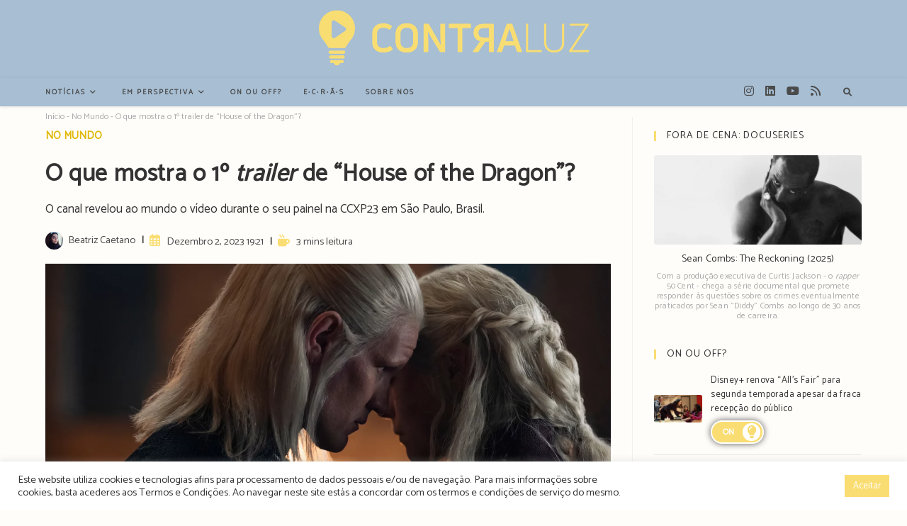

--- FILE ---
content_type: text/html; charset=UTF-8
request_url: https://tvcontraluz.pt/2023/12/trailer-house-of-the-dragon-hbo-max/
body_size: 60183
content:
<!-- This page is cached by the Hummingbird Performance plugin v3.15.0 - https://wordpress.org/plugins/hummingbird-performance/. --><!DOCTYPE html>
<html class="html" lang="pt-PT" prefix="og: https://ogp.me/ns#">
<head>
	<meta charset="UTF-8">
	<link rel="profile" href="https://gmpg.org/xfn/11">
	<link href='https://fonts.googleapis.com/css?family=Catamaran' rel='stylesheet'>
	<link href='https://fonts.googleapis.com/css?family=Lato' rel='stylesheet'>

	<meta name="viewport" content="width=device-width, initial-scale=1">
<!-- Search Engine Optimization by Rank Math PRO - https://rankmath.com/ -->
<title>O que mostra o 1º trailer de “House of the Dragon”?</title>
<meta name="description" content="O canal revelou ao mundo o trailer de &quot;House of the Dragon&quot; durante o seu painel na CCXP23 em São Paulo, Brasil."/>
<meta name="robots" content="follow, index, max-snippet:-1, max-video-preview:-1, max-image-preview:large"/>
<link rel="canonical" href="https://tvcontraluz.pt/2023/12/trailer-house-of-the-dragon-hbo-max/" />
<meta property="og:locale" content="pt_PT" />
<meta property="og:type" content="article" />
<meta property="og:title" content="O que mostra o 1º trailer de “House of the Dragon”?" />
<meta property="og:description" content="O canal revelou ao mundo o trailer de &quot;House of the Dragon&quot; durante o seu painel na CCXP23 em São Paulo, Brasil." />
<meta property="og:url" content="https://tvcontraluz.pt/2023/12/trailer-house-of-the-dragon-hbo-max/" />
<meta property="og:site_name" content="TV Contraluz" />
<meta property="article:tag" content="hbo max" />
<meta property="article:tag" content="house of the dragon" />
<meta property="article:section" content="No Mundo" />
<meta property="og:updated_time" content="2024-02-29T20:48:48+00:00" />
<meta property="og:image" content="https://tvcontraluz.pt/wp-content/uploads/house-of-the-dragon-t2.webp" />
<meta property="og:image:secure_url" content="https://tvcontraluz.pt/wp-content/uploads/house-of-the-dragon-t2.webp" />
<meta property="og:image:width" content="1900" />
<meta property="og:image:height" content="815" />
<meta property="og:image:alt" content="matt smith e emma d&#039;arcy nos papéis de daemon e rhaenyra targaryen no trailer de house of the dragon" />
<meta property="og:image:type" content="image/webp" />
<meta property="article:published_time" content="2023-12-02T19:21:18+00:00" />
<meta property="article:modified_time" content="2024-02-29T20:48:48+00:00" />
<meta property="og:video" content="https://www.youtube.com/embed/IPsC5yzcdLc" />
<meta property="video:duration" content="72" />
<meta property="ya:ovs:upload_date" content="2023-12-02T09:57:50-08:00" />
<meta property="ya:ovs:allow_embed" content="true" />
<meta name="twitter:card" content="summary_large_image" />
<meta name="twitter:title" content="O que mostra o 1º trailer de “House of the Dragon”?" />
<meta name="twitter:description" content="O canal revelou ao mundo o trailer de &quot;House of the Dragon&quot; durante o seu painel na CCXP23 em São Paulo, Brasil." />
<meta name="twitter:image" content="https://tvcontraluz.pt/wp-content/uploads/house-of-the-dragon-t2.webp" />
<meta name="twitter:label1" content="Written by" />
<meta name="twitter:data1" content="Beatriz Caetano" />
<meta name="twitter:label2" content="Time to read" />
<meta name="twitter:data2" content="1 minute" />
<script type="application/ld+json" class="rank-math-schema-pro">{"@context":"https://schema.org","@graph":[{"@type":["NewsMediaOrganization","Organization"],"@id":"https://tvcontraluz.pt/#organization","name":"TV Contraluz","url":"https://tvcontraluz.pt","sameAs":["http://instagram.com/tvcontraluz"],"email":"admin","logo":{"@type":"ImageObject","@id":"https://tvcontraluz.pt/#logo","url":"https://tvcontraluz.pt/wp-content/uploads/contraluz_logo_full_final.webp","contentUrl":"https://tvcontraluz.pt/wp-content/uploads/contraluz_logo_full_final.webp","caption":"TV Contraluz","inLanguage":"pt-PT","width":"1520","height":"561"}},{"@type":"WebSite","@id":"https://tvcontraluz.pt/#website","url":"https://tvcontraluz.pt","name":"TV Contraluz","alternateName":"Contraluz","publisher":{"@id":"https://tvcontraluz.pt/#organization"},"inLanguage":"pt-PT"},{"@type":"ImageObject","@id":"https://tvcontraluz.pt/wp-content/uploads/house-of-the-dragon-t2.webp","url":"https://tvcontraluz.pt/wp-content/uploads/house-of-the-dragon-t2.webp","width":"1900","height":"815","caption":"matt smith e emma d'arcy nos pap\u00e9is de daemon e rhaenyra targaryen no trailer de house of the dragon","inLanguage":"pt-PT"},{"@type":"BreadcrumbList","@id":"https://tvcontraluz.pt/2023/12/trailer-house-of-the-dragon-hbo-max/#breadcrumb","itemListElement":[{"@type":"ListItem","position":"1","item":{"@id":"https://tvcontraluz.pt","name":"In\u00edcio"}},{"@type":"ListItem","position":"2","item":{"@id":"https://tvcontraluz.pt/noticias/no-mundo/","name":"No Mundo"}},{"@type":"ListItem","position":"3","item":{"@id":"https://tvcontraluz.pt/2023/12/trailer-house-of-the-dragon-hbo-max/","name":"O que mostra o 1\u00ba trailer de \u201cHouse of the Dragon\u201d?"}}]},{"@type":"WebPage","@id":"https://tvcontraluz.pt/2023/12/trailer-house-of-the-dragon-hbo-max/#webpage","url":"https://tvcontraluz.pt/2023/12/trailer-house-of-the-dragon-hbo-max/","name":"O que mostra o 1\u00ba trailer de \u201cHouse of the Dragon\u201d?","datePublished":"2023-12-02T19:21:18+00:00","dateModified":"2024-02-29T20:48:48+00:00","isPartOf":{"@id":"https://tvcontraluz.pt/#website"},"primaryImageOfPage":{"@id":"https://tvcontraluz.pt/wp-content/uploads/house-of-the-dragon-t2.webp"},"inLanguage":"pt-PT","breadcrumb":{"@id":"https://tvcontraluz.pt/2023/12/trailer-house-of-the-dragon-hbo-max/#breadcrumb"}},{"@type":"Person","@id":"https://tvcontraluz.pt/author/beatrizcaetano/","name":"Beatriz Caetano","url":"https://tvcontraluz.pt/author/beatrizcaetano/","image":{"@type":"ImageObject","@id":"https://secure.gravatar.com/avatar/0fa380a8f4ab41ab6185569232c7b7d0c3fce5fd5c58663ae6354a726c7dd43c?s=96&amp;d=mm&amp;r=g","url":"https://secure.gravatar.com/avatar/0fa380a8f4ab41ab6185569232c7b7d0c3fce5fd5c58663ae6354a726c7dd43c?s=96&amp;d=mm&amp;r=g","caption":"Beatriz Caetano","inLanguage":"pt-PT"},"sameAs":["http://www.tvcontraluz.pt"],"worksFor":{"@id":"https://tvcontraluz.pt/#organization"}},{"headline":"O que mostra o 1\u00ba trailer de \u201cHouse of the Dragon\u201d?","description":"O canal revelou ao mundo o trailer de &quot;House of the Dragon&quot; durante o seu painel na CCXP23 em S\u00e3o Paulo, Brasil.","datePublished":"2023-12-02T19:21:18+00:00","dateModified":"2024-02-29T20:48:48+00:00","image":{"@id":"https://tvcontraluz.pt/wp-content/uploads/house-of-the-dragon-t2.webp"},"author":{"@id":"https://tvcontraluz.pt/author/beatrizcaetano/","name":"Beatriz Caetano"},"@type":"NewsArticle","copyrightYear":"2024","name":"O que mostra o 1\u00ba trailer de \u201cHouse of the Dragon\u201d?","articleSection":"No Mundo","@id":"https://tvcontraluz.pt/2023/12/trailer-house-of-the-dragon-hbo-max/#schema-82086","isPartOf":{"@id":"https://tvcontraluz.pt/2023/12/trailer-house-of-the-dragon-hbo-max/#webpage"},"publisher":{"@id":"https://tvcontraluz.pt/#organization"},"inLanguage":"pt-PT","mainEntityOfPage":{"@id":"https://tvcontraluz.pt/2023/12/trailer-house-of-the-dragon-hbo-max/#webpage"}},{"@type":"VideoObject","name":"House of the Dragon - temporada 2 | Teaser | HBO Max","description":"VER\u00c3O DE 2024. #HOTDS2 #HouseoftheDragonAinda n\u00e3o tem HBO Max? https://hbomax.com/Saiba mais sobre a HBO Max:Facebook: https://www.facebook.com/HBOMaxPortuga...","uploadDate":"2023-12-02T09:57:50-08:00","thumbnailUrl":"https://tvcontraluz.pt/wp-content/uploads/house-of-the-dragon-temporada-2-.jpg","embedUrl":"https://www.youtube.com/embed/IPsC5yzcdLc","duration":"PT1M12S","width":"1280","height":"720","isFamilyFriendly":"True","@id":"https://tvcontraluz.pt/2023/12/trailer-house-of-the-dragon-hbo-max/#schema-82087","isPartOf":{"@id":"https://tvcontraluz.pt/2023/12/trailer-house-of-the-dragon-hbo-max/#webpage"},"publisher":{"@id":"https://tvcontraluz.pt/#organization"},"inLanguage":"pt-PT","mainEntityOfPage":{"@id":"https://tvcontraluz.pt/2023/12/trailer-house-of-the-dragon-hbo-max/#webpage"}}]}</script>
<!-- /Rank Math WordPress SEO plugin -->

<link rel='dns-prefetch' href='//use.fontawesome.com' />
<link rel='dns-prefetch' href='//www.googletagmanager.com' />
<link rel='dns-prefetch' href='//pagead2.googlesyndication.com' />
<link href='http://use.fontawesome.com' crossorigin='' rel='preconnect' />
<link rel="alternate" type="application/rss+xml" title="TV Contraluz &raquo; Feed" href="https://tvcontraluz.pt/feed/" />
<link rel="alternate" type="application/rss+xml" title="TV Contraluz &raquo; Feed de comentários" href="https://tvcontraluz.pt/comments/feed/" />
<link rel="alternate" title="oEmbed (JSON)" type="application/json+oembed" href="https://tvcontraluz.pt/wp-json/oembed/1.0/embed?url=https%3A%2F%2Ftvcontraluz.pt%2F2023%2F12%2Ftrailer-house-of-the-dragon-hbo-max%2F" />
<link rel="alternate" title="oEmbed (XML)" type="text/xml+oembed" href="https://tvcontraluz.pt/wp-json/oembed/1.0/embed?url=https%3A%2F%2Ftvcontraluz.pt%2F2023%2F12%2Ftrailer-house-of-the-dragon-hbo-max%2F&#038;format=xml" />
<style id='wp-img-auto-sizes-contain-inline-css'>
img:is([sizes=auto i],[sizes^="auto," i]){contain-intrinsic-size:3000px 1500px}
/*# sourceURL=wp-img-auto-sizes-contain-inline-css */
</style>
<link rel='stylesheet' id='wp-block-library-css' href='https://tvcontraluz.pt/wp-includes/css/dist/block-library/style.min.css' media='all' />
<style id='wp-block-embed-inline-css'>
.wp-block-embed.alignleft,.wp-block-embed.alignright,.wp-block[data-align=left]>[data-type="core/embed"],.wp-block[data-align=right]>[data-type="core/embed"]{max-width:360px;width:100%}.wp-block-embed.alignleft .wp-block-embed__wrapper,.wp-block-embed.alignright .wp-block-embed__wrapper,.wp-block[data-align=left]>[data-type="core/embed"] .wp-block-embed__wrapper,.wp-block[data-align=right]>[data-type="core/embed"] .wp-block-embed__wrapper{min-width:280px}.wp-block-cover .wp-block-embed{min-height:240px;min-width:320px}.wp-block-embed{overflow-wrap:break-word}.wp-block-embed :where(figcaption){margin-bottom:1em;margin-top:.5em}.wp-block-embed iframe{max-width:100%}.wp-block-embed__wrapper{position:relative}.wp-embed-responsive .wp-has-aspect-ratio .wp-block-embed__wrapper:before{content:"";display:block;padding-top:50%}.wp-embed-responsive .wp-has-aspect-ratio iframe{bottom:0;height:100%;left:0;position:absolute;right:0;top:0;width:100%}.wp-embed-responsive .wp-embed-aspect-21-9 .wp-block-embed__wrapper:before{padding-top:42.85%}.wp-embed-responsive .wp-embed-aspect-18-9 .wp-block-embed__wrapper:before{padding-top:50%}.wp-embed-responsive .wp-embed-aspect-16-9 .wp-block-embed__wrapper:before{padding-top:56.25%}.wp-embed-responsive .wp-embed-aspect-4-3 .wp-block-embed__wrapper:before{padding-top:75%}.wp-embed-responsive .wp-embed-aspect-1-1 .wp-block-embed__wrapper:before{padding-top:100%}.wp-embed-responsive .wp-embed-aspect-9-16 .wp-block-embed__wrapper:before{padding-top:177.77%}.wp-embed-responsive .wp-embed-aspect-1-2 .wp-block-embed__wrapper:before{padding-top:200%}
/*# sourceURL=https://tvcontraluz.pt/wp-includes/blocks/embed/style.min.css */
</style>
<style id='wp-block-embed-theme-inline-css'>
.wp-block-embed :where(figcaption){color:#555;font-size:13px;text-align:center}.is-dark-theme .wp-block-embed :where(figcaption){color:#ffffffa6}.wp-block-embed{margin:0 0 1em}
/*# sourceURL=https://tvcontraluz.pt/wp-includes/blocks/embed/theme.min.css */
</style>
<style id='wp-block-group-inline-css'>
.wp-block-group{box-sizing:border-box}:where(.wp-block-group.wp-block-group-is-layout-constrained){position:relative}
/*# sourceURL=https://tvcontraluz.pt/wp-includes/blocks/group/style.min.css */
</style>
<style id='wp-block-group-theme-inline-css'>
:where(.wp-block-group.has-background){padding:1.25em 2.375em}
/*# sourceURL=https://tvcontraluz.pt/wp-includes/blocks/group/theme.min.css */
</style>
<style id='wp-block-paragraph-inline-css'>
.is-small-text{font-size:.875em}.is-regular-text{font-size:1em}.is-large-text{font-size:2.25em}.is-larger-text{font-size:3em}.has-drop-cap:not(:focus):first-letter{float:left;font-size:8.4em;font-style:normal;font-weight:100;line-height:.68;margin:.05em .1em 0 0;text-transform:uppercase}body.rtl .has-drop-cap:not(:focus):first-letter{float:none;margin-left:.1em}p.has-drop-cap.has-background{overflow:hidden}:root :where(p.has-background){padding:1.25em 2.375em}:where(p.has-text-color:not(.has-link-color)) a{color:inherit}p.has-text-align-left[style*="writing-mode:vertical-lr"],p.has-text-align-right[style*="writing-mode:vertical-rl"]{rotate:180deg}
/*# sourceURL=https://tvcontraluz.pt/wp-includes/blocks/paragraph/style.min.css */
</style>
<style id='global-styles-inline-css'>
:root{--wp--preset--aspect-ratio--square: 1;--wp--preset--aspect-ratio--4-3: 4/3;--wp--preset--aspect-ratio--3-4: 3/4;--wp--preset--aspect-ratio--3-2: 3/2;--wp--preset--aspect-ratio--2-3: 2/3;--wp--preset--aspect-ratio--16-9: 16/9;--wp--preset--aspect-ratio--9-16: 9/16;--wp--preset--color--black: #000000;--wp--preset--color--cyan-bluish-gray: #abb8c3;--wp--preset--color--white: #ffffff;--wp--preset--color--pale-pink: #f78da7;--wp--preset--color--vivid-red: #cf2e2e;--wp--preset--color--luminous-vivid-orange: #ff6900;--wp--preset--color--luminous-vivid-amber: #fcb900;--wp--preset--color--light-green-cyan: #7bdcb5;--wp--preset--color--vivid-green-cyan: #00d084;--wp--preset--color--pale-cyan-blue: #8ed1fc;--wp--preset--color--vivid-cyan-blue: #0693e3;--wp--preset--color--vivid-purple: #9b51e0;--wp--preset--gradient--vivid-cyan-blue-to-vivid-purple: linear-gradient(135deg,rgb(6,147,227) 0%,rgb(155,81,224) 100%);--wp--preset--gradient--light-green-cyan-to-vivid-green-cyan: linear-gradient(135deg,rgb(122,220,180) 0%,rgb(0,208,130) 100%);--wp--preset--gradient--luminous-vivid-amber-to-luminous-vivid-orange: linear-gradient(135deg,rgb(252,185,0) 0%,rgb(255,105,0) 100%);--wp--preset--gradient--luminous-vivid-orange-to-vivid-red: linear-gradient(135deg,rgb(255,105,0) 0%,rgb(207,46,46) 100%);--wp--preset--gradient--very-light-gray-to-cyan-bluish-gray: linear-gradient(135deg,rgb(238,238,238) 0%,rgb(169,184,195) 100%);--wp--preset--gradient--cool-to-warm-spectrum: linear-gradient(135deg,rgb(74,234,220) 0%,rgb(151,120,209) 20%,rgb(207,42,186) 40%,rgb(238,44,130) 60%,rgb(251,105,98) 80%,rgb(254,248,76) 100%);--wp--preset--gradient--blush-light-purple: linear-gradient(135deg,rgb(255,206,236) 0%,rgb(152,150,240) 100%);--wp--preset--gradient--blush-bordeaux: linear-gradient(135deg,rgb(254,205,165) 0%,rgb(254,45,45) 50%,rgb(107,0,62) 100%);--wp--preset--gradient--luminous-dusk: linear-gradient(135deg,rgb(255,203,112) 0%,rgb(199,81,192) 50%,rgb(65,88,208) 100%);--wp--preset--gradient--pale-ocean: linear-gradient(135deg,rgb(255,245,203) 0%,rgb(182,227,212) 50%,rgb(51,167,181) 100%);--wp--preset--gradient--electric-grass: linear-gradient(135deg,rgb(202,248,128) 0%,rgb(113,206,126) 100%);--wp--preset--gradient--midnight: linear-gradient(135deg,rgb(2,3,129) 0%,rgb(40,116,252) 100%);--wp--preset--font-size--small: 13px;--wp--preset--font-size--medium: 20px;--wp--preset--font-size--large: 36px;--wp--preset--font-size--x-large: 42px;--wp--preset--spacing--20: 0.44rem;--wp--preset--spacing--30: 0.67rem;--wp--preset--spacing--40: 1rem;--wp--preset--spacing--50: 1.5rem;--wp--preset--spacing--60: 2.25rem;--wp--preset--spacing--70: 3.38rem;--wp--preset--spacing--80: 5.06rem;--wp--preset--shadow--natural: 6px 6px 9px rgba(0, 0, 0, 0.2);--wp--preset--shadow--deep: 12px 12px 50px rgba(0, 0, 0, 0.4);--wp--preset--shadow--sharp: 6px 6px 0px rgba(0, 0, 0, 0.2);--wp--preset--shadow--outlined: 6px 6px 0px -3px rgb(255, 255, 255), 6px 6px rgb(0, 0, 0);--wp--preset--shadow--crisp: 6px 6px 0px rgb(0, 0, 0);}:where(.is-layout-flex){gap: 0.5em;}:where(.is-layout-grid){gap: 0.5em;}body .is-layout-flex{display: flex;}.is-layout-flex{flex-wrap: wrap;align-items: center;}.is-layout-flex > :is(*, div){margin: 0;}body .is-layout-grid{display: grid;}.is-layout-grid > :is(*, div){margin: 0;}:where(.wp-block-columns.is-layout-flex){gap: 2em;}:where(.wp-block-columns.is-layout-grid){gap: 2em;}:where(.wp-block-post-template.is-layout-flex){gap: 1.25em;}:where(.wp-block-post-template.is-layout-grid){gap: 1.25em;}.has-black-color{color: var(--wp--preset--color--black) !important;}.has-cyan-bluish-gray-color{color: var(--wp--preset--color--cyan-bluish-gray) !important;}.has-white-color{color: var(--wp--preset--color--white) !important;}.has-pale-pink-color{color: var(--wp--preset--color--pale-pink) !important;}.has-vivid-red-color{color: var(--wp--preset--color--vivid-red) !important;}.has-luminous-vivid-orange-color{color: var(--wp--preset--color--luminous-vivid-orange) !important;}.has-luminous-vivid-amber-color{color: var(--wp--preset--color--luminous-vivid-amber) !important;}.has-light-green-cyan-color{color: var(--wp--preset--color--light-green-cyan) !important;}.has-vivid-green-cyan-color{color: var(--wp--preset--color--vivid-green-cyan) !important;}.has-pale-cyan-blue-color{color: var(--wp--preset--color--pale-cyan-blue) !important;}.has-vivid-cyan-blue-color{color: var(--wp--preset--color--vivid-cyan-blue) !important;}.has-vivid-purple-color{color: var(--wp--preset--color--vivid-purple) !important;}.has-black-background-color{background-color: var(--wp--preset--color--black) !important;}.has-cyan-bluish-gray-background-color{background-color: var(--wp--preset--color--cyan-bluish-gray) !important;}.has-white-background-color{background-color: var(--wp--preset--color--white) !important;}.has-pale-pink-background-color{background-color: var(--wp--preset--color--pale-pink) !important;}.has-vivid-red-background-color{background-color: var(--wp--preset--color--vivid-red) !important;}.has-luminous-vivid-orange-background-color{background-color: var(--wp--preset--color--luminous-vivid-orange) !important;}.has-luminous-vivid-amber-background-color{background-color: var(--wp--preset--color--luminous-vivid-amber) !important;}.has-light-green-cyan-background-color{background-color: var(--wp--preset--color--light-green-cyan) !important;}.has-vivid-green-cyan-background-color{background-color: var(--wp--preset--color--vivid-green-cyan) !important;}.has-pale-cyan-blue-background-color{background-color: var(--wp--preset--color--pale-cyan-blue) !important;}.has-vivid-cyan-blue-background-color{background-color: var(--wp--preset--color--vivid-cyan-blue) !important;}.has-vivid-purple-background-color{background-color: var(--wp--preset--color--vivid-purple) !important;}.has-black-border-color{border-color: var(--wp--preset--color--black) !important;}.has-cyan-bluish-gray-border-color{border-color: var(--wp--preset--color--cyan-bluish-gray) !important;}.has-white-border-color{border-color: var(--wp--preset--color--white) !important;}.has-pale-pink-border-color{border-color: var(--wp--preset--color--pale-pink) !important;}.has-vivid-red-border-color{border-color: var(--wp--preset--color--vivid-red) !important;}.has-luminous-vivid-orange-border-color{border-color: var(--wp--preset--color--luminous-vivid-orange) !important;}.has-luminous-vivid-amber-border-color{border-color: var(--wp--preset--color--luminous-vivid-amber) !important;}.has-light-green-cyan-border-color{border-color: var(--wp--preset--color--light-green-cyan) !important;}.has-vivid-green-cyan-border-color{border-color: var(--wp--preset--color--vivid-green-cyan) !important;}.has-pale-cyan-blue-border-color{border-color: var(--wp--preset--color--pale-cyan-blue) !important;}.has-vivid-cyan-blue-border-color{border-color: var(--wp--preset--color--vivid-cyan-blue) !important;}.has-vivid-purple-border-color{border-color: var(--wp--preset--color--vivid-purple) !important;}.has-vivid-cyan-blue-to-vivid-purple-gradient-background{background: var(--wp--preset--gradient--vivid-cyan-blue-to-vivid-purple) !important;}.has-light-green-cyan-to-vivid-green-cyan-gradient-background{background: var(--wp--preset--gradient--light-green-cyan-to-vivid-green-cyan) !important;}.has-luminous-vivid-amber-to-luminous-vivid-orange-gradient-background{background: var(--wp--preset--gradient--luminous-vivid-amber-to-luminous-vivid-orange) !important;}.has-luminous-vivid-orange-to-vivid-red-gradient-background{background: var(--wp--preset--gradient--luminous-vivid-orange-to-vivid-red) !important;}.has-very-light-gray-to-cyan-bluish-gray-gradient-background{background: var(--wp--preset--gradient--very-light-gray-to-cyan-bluish-gray) !important;}.has-cool-to-warm-spectrum-gradient-background{background: var(--wp--preset--gradient--cool-to-warm-spectrum) !important;}.has-blush-light-purple-gradient-background{background: var(--wp--preset--gradient--blush-light-purple) !important;}.has-blush-bordeaux-gradient-background{background: var(--wp--preset--gradient--blush-bordeaux) !important;}.has-luminous-dusk-gradient-background{background: var(--wp--preset--gradient--luminous-dusk) !important;}.has-pale-ocean-gradient-background{background: var(--wp--preset--gradient--pale-ocean) !important;}.has-electric-grass-gradient-background{background: var(--wp--preset--gradient--electric-grass) !important;}.has-midnight-gradient-background{background: var(--wp--preset--gradient--midnight) !important;}.has-small-font-size{font-size: var(--wp--preset--font-size--small) !important;}.has-medium-font-size{font-size: var(--wp--preset--font-size--medium) !important;}.has-large-font-size{font-size: var(--wp--preset--font-size--large) !important;}.has-x-large-font-size{font-size: var(--wp--preset--font-size--x-large) !important;}
/*# sourceURL=global-styles-inline-css */
</style>

<style id='classic-theme-styles-inline-css'>
/*! This file is auto-generated */
.wp-block-button__link{color:#fff;background-color:#32373c;border-radius:9999px;box-shadow:none;text-decoration:none;padding:calc(.667em + 2px) calc(1.333em + 2px);font-size:1.125em}.wp-block-file__button{background:#32373c;color:#fff;text-decoration:none}
/*# sourceURL=/wp-includes/css/classic-themes.min.css */
</style>
<style id='font-awesome-svg-styles-default-inline-css'>
.svg-inline--fa {
  display: inline-block;
  height: 1em;
  overflow: visible;
  vertical-align: -.125em;
}
/*# sourceURL=font-awesome-svg-styles-default-inline-css */
</style>
<link rel='stylesheet' id='wphb-1-css' href='https://tvcontraluz.pt/wp-content/uploads/hummingbird-assets/2261f1ad4fd02dd84105362ba2283918.css' media='all' />
<style id='wphb-1-inline-css'>
body div.wpforms-container-full .wpforms-form input[type=submit]:hover,
			body div.wpforms-container-full .wpforms-form input[type=submit]:active,
			body div.wpforms-container-full .wpforms-form button[type=submit]:hover,
			body div.wpforms-container-full .wpforms-form button[type=submit]:active,
			body div.wpforms-container-full .wpforms-form .wpforms-page-button:hover,
			body div.wpforms-container-full .wpforms-form .wpforms-page-button:active,
			body .wp-core-ui div.wpforms-container-full .wpforms-form input[type=submit]:hover,
			body .wp-core-ui div.wpforms-container-full .wpforms-form input[type=submit]:active,
			body .wp-core-ui div.wpforms-container-full .wpforms-form button[type=submit]:hover,
			body .wp-core-ui div.wpforms-container-full .wpforms-form button[type=submit]:active,
			body .wp-core-ui div.wpforms-container-full .wpforms-form .wpforms-page-button:hover,
			body .wp-core-ui div.wpforms-container-full .wpforms-form .wpforms-page-button:active {
					background: linear-gradient(0deg, rgba(0, 0, 0, 0.2), rgba(0, 0, 0, 0.2)), var(--wpforms-button-background-color-alt, var(--wpforms-button-background-color)) !important;
			}
   .wp-block-font-awesome-icon svg::before,
   .wp-rich-text-font-awesome-icon svg::before {content: unset;}
/*# sourceURL=wphb-1-inline-css */
</style>
<link rel='stylesheet' id='font-awesome-official-css' href='https://use.fontawesome.com/releases/v6.1.1/css/all.css' media='all' integrity="sha384-/frq1SRXYH/bSyou/HUp/hib7RVN1TawQYja658FEOodR/FQBKVqT9Ol+Oz3Olq5" crossorigin="anonymous" />
<link rel='stylesheet' id='wphb-2-css' href='https://tvcontraluz.pt/wp-content/uploads/hummingbird-assets/a558074b47486b6cf14f5a7f2b20856f.css' media='all' />
<!--n2css--><!--n2js--><script src="https://tvcontraluz.pt/wp-content/uploads/hummingbird-assets/ce19a6c2a8a186248ee3a2784eaa4208.js" id="wphb-3-js"></script>
<script id="cookie-law-info-js-extra">
var Cli_Data = {"nn_cookie_ids":[],"cookielist":[],"non_necessary_cookies":[],"ccpaEnabled":"","ccpaRegionBased":"","ccpaBarEnabled":"","strictlyEnabled":["necessary","obligatoire"],"ccpaType":"gdpr","js_blocking":"1","custom_integration":"","triggerDomRefresh":"","secure_cookies":""};
var cli_cookiebar_settings = {"animate_speed_hide":"500","animate_speed_show":"500","background":"#FFF","border":"#b1a6a6c2","border_on":"","button_1_button_colour":"#61a229","button_1_button_hover":"#4e8221","button_1_link_colour":"#fff","button_1_as_button":"1","button_1_new_win":"","button_2_button_colour":"#333","button_2_button_hover":"#292929","button_2_link_colour":"#444","button_2_as_button":"","button_2_hidebar":"","button_3_button_colour":"#dedfe0","button_3_button_hover":"#b2b2b3","button_3_link_colour":"#333333","button_3_as_button":"1","button_3_new_win":"","button_4_button_colour":"#dedfe0","button_4_button_hover":"#b2b2b3","button_4_link_colour":"#333333","button_4_as_button":"1","button_7_button_colour":"#fadd72","button_7_button_hover":"#c8b15b","button_7_link_colour":"#fff","button_7_as_button":"1","button_7_new_win":"","font_family":"inherit","header_fix":"","notify_animate_hide":"1","notify_animate_show":"","notify_div_id":"#cookie-law-info-bar","notify_position_horizontal":"right","notify_position_vertical":"bottom","scroll_close":"","scroll_close_reload":"","accept_close_reload":"","reject_close_reload":"","showagain_tab":"","showagain_background":"#fff","showagain_border":"#000","showagain_div_id":"#cookie-law-info-again","showagain_x_position":"100px","text":"#333333","show_once_yn":"","show_once":"10000","logging_on":"","as_popup":"","popup_overlay":"1","bar_heading_text":"","cookie_bar_as":"banner","popup_showagain_position":"bottom-right","widget_position":"left"};
var log_object = {"ajax_url":"https://tvcontraluz.pt/wp-admin/admin-ajax.php"};
//# sourceURL=cookie-law-info-js-extra
</script>
<script src="https://tvcontraluz.pt/wp-content/uploads/hummingbird-assets/0a6501497ea1733ef768a74c85b40fb9.js" id="cookie-law-info-js"></script>
<script id="google-js-js-extra">
var ajax_object = {"ajax_url":"https://tvcontraluz.pt/wp-admin/admin-ajax.php","place":""};
//# sourceURL=google-js-js-extra
</script>
<script src="https://tvcontraluz.ptGOOGLE_PLG_URLassets/js/google-places.js" id="google-js-js"></script>
<link rel="https://api.w.org/" href="https://tvcontraluz.pt/wp-json/" /><link rel="alternate" title="JSON" type="application/json" href="https://tvcontraluz.pt/wp-json/wp/v2/posts/11870" /><link rel="EditURI" type="application/rsd+xml" title="RSD" href="https://tvcontraluz.pt/xmlrpc.php?rsd" />
<meta name="generator" content="WordPress 6.9" />
<link rel='shortlink' href='https://tvcontraluz.pt/?p=11870' />
<meta name="generator" content="Site Kit by Google 1.170.0" />  <script src="https://cdn.onesignal.com/sdks/web/v16/OneSignalSDK.page.js" defer></script>
  <script>
          window.OneSignalDeferred = window.OneSignalDeferred || [];
          OneSignalDeferred.push(async function(OneSignal) {
            await OneSignal.init({
              appId: "107a67ab-d759-4de5-b02e-389e75e5163e",
              serviceWorkerOverrideForTypical: true,
              path: "https://tvcontraluz.pt/wp-content/plugins/onesignal-free-web-push-notifications/sdk_files/",
              serviceWorkerParam: { scope: "/wp-content/plugins/onesignal-free-web-push-notifications/sdk_files/push/onesignal/" },
              serviceWorkerPath: "OneSignalSDKWorker.js",
            });
          });

          // Unregister the legacy OneSignal service worker to prevent scope conflicts
          navigator.serviceWorker.getRegistrations().then((registrations) => {
            // Iterate through all registered service workers
            registrations.forEach((registration) => {
              // Check the script URL to identify the specific service worker
              if (registration.active && registration.active.scriptURL.includes('OneSignalSDKWorker.js.php')) {
                // Unregister the service worker
                registration.unregister().then((success) => {
                  if (success) {
                    console.log('OneSignalSW: Successfully unregistered:', registration.active.scriptURL);
                  } else {
                    console.log('OneSignalSW: Failed to unregister:', registration.active.scriptURL);
                  }
                });
              }
            });
          }).catch((error) => {
            console.error('Error fetching service worker registrations:', error);
          });
        </script>

<!-- Google AdSense meta tags added by Site Kit -->
<meta name="google-adsense-platform-account" content="ca-host-pub-2644536267352236">
<meta name="google-adsense-platform-domain" content="sitekit.withgoogle.com">
<!-- End Google AdSense meta tags added by Site Kit -->

<!-- Google AdSense snippet added by Site Kit -->
<script async src="https://pagead2.googlesyndication.com/pagead/js/adsbygoogle.js?client=ca-pub-3981215854452934&amp;host=ca-host-pub-2644536267352236" crossorigin="anonymous"></script>

<!-- End Google AdSense snippet added by Site Kit -->
<link rel="icon" href="https://tvcontraluz.pt/wp-content/uploads/cropped-icon_tvcontraluz-32x32.png" sizes="32x32" />
<link rel="icon" href="https://tvcontraluz.pt/wp-content/uploads/cropped-icon_tvcontraluz-192x192.png" sizes="192x192" />
<link rel="apple-touch-icon" href="https://tvcontraluz.pt/wp-content/uploads/cropped-icon_tvcontraluz-180x180.png" />
<meta name="msapplication-TileImage" content="https://tvcontraluz.pt/wp-content/uploads/cropped-icon_tvcontraluz-270x270.png" />
		<style id="wp-custom-css">
			/* var */:root{--main-blue-color:#a7bed3;--main-yellow-color:#fadd72;--main-black-color:#4a4a4a}/* MENU */@media only screen and (max-width:958px){#ocean_custom_menu-2 ul li{width:100%}}#site-header.top-header #search-toggle{border:none !important}/* BREADCRUMBS */.site-breadcrumbs{font-size:12px;color:#aaa !important;position:relative}.site-breadcrumbs a{color:#aaa}.site-breadcrumbs a:hover{color:var(--main-yellow-color)}/* GENERAL */.html{scroll-behavior:smooth !important}body{font-size:16px;font-family:"Catamaran"}.header-bottom{background-color:var(--main-blue-color)}.dropdown-menu ul li a.menu-link{font-size:14px}#site-header.top-header #site-navigation-wrap .dropdown-menu >li >a{color:var(--main-black-color) !important}.single-page-article{text-align:justify}#main #content-wrap{padding-top:15px}#site-description{display:none}#site-header.top-header .header-bottom{background-color:--main-blue-color}/* Sidebar title */#sidebar .widget-title{background-color:#f9f9f9;font-size:11px;border-width:0 0 1px;padding:16px 12px;text-align:center}/* HEADER */@media only screen and (max-width:958px){#site-header #site-logo #site-logo-inner a img,#site-header.center-header #site-navigation-wrap .middle-site-logo a img{max-width:200px}}.header_logo_hidden{display:none}.mobile_header_logo{display:none}@media only screen and (max-width:958px){.header_logo{display:none}.mobile_header_logo{display:block;float:left !important}.header_logo_hidden{display:none}#site-header.top-header .header-top .left{float:left !important}}#site-header-inner .custom-logo{height:2em;width:auto;margin-top:5px;margin-right:20px}.fixed_header{z-index:999 !important;margin:0 auto;border-bottom:1px solid #dadada;width:100%;position:fixed !important;top:0;left:0;right:0}.header_date{margin:0}.custom-logo-link{display:block;height:100%}#site-header.top-header #site-logo{padding:10px 0}/* Slider */.oceanwp-swiper-container{margin-top:20px}.oceanwp-post-list.one .slide-overlay-wrap{height:30% !important;top:auto !important;background:rgba(0,0,0,0.3);text-align:left}.oceanwp-post-list.one article:hover .slide-overlay-wrap{background:rgba(0,0,0,0.4)}.oceanwp-post-list.one .line{display:none}.oceanwp-post-list.one .line{display:none !imporant}.oceanwp-post-list.one .oceanwp-post-category{background-color:transparent !important;margin-bottom:0}.oceanwp-post-list.one .oceanwp-post-category a{text-decoration:none !important;color:var(--main-yellow-color);font-weight:bold}.oceanwp-post-list.one h2{font-size:30px;padding-left:15px}@media only screen and (max-width:958px){.oceanwp-post-list.one h2{font-size:10px;padding-left:15px}}.oceanwp-post-list.one .oceanwp-post-date{text-align:left;margin:0;padding-left:15px}.oceanwp-post-list.one .readmore{background-color:var(--main-yellow-color);border:none;border-radius:3px;text-decoration:none;display:none}@media only screen and (max-width:958px){.oceanwp-post-list.one .oceanwp-post-date{font-size:8px}}/* NEW SLIDER *//* Slideshow container */.slideshow-container{width:1200px;max-width:90%;position:relative;margin:auto;margin-top:10px}.sliderImg{display:block;height:100%}.mySlides img{object-fit:cover;width:100%;height:500px}.sliderCategory{text-decoration:none !important;color:var(--main-yellow-color);font-weight:bold;text-transform:uppercase;font-size:10px}.sliderTitle{color:#fff;font-size:2em;margin:0}.sliderTitle a,.sliderTitle a:hover{color:#fff}.sliderDate{text-transform:uppercase;font-size:10px}.sliderDate a{color:#fff}/* Next & previous buttons */.prev,.next{cursor:pointer;position:absolute;top:50%;width:auto;padding:16px;margin-top:-22px;color:white;font-weight:bold;font-size:18px;transition:0.6s ease;border-radius:0 3px 3px 0;user-select:none}/* Position the "next button" to the right */.next{right:0;border-radius:3px 0 0 3px}/* Caption text */.sliderInfo{color:#fff;font-size:15px;padding:8px 12px;position:absolute;bottom:0;width:100%;height:auto !important;top:auto !important;background:rgba(0,0,0,0.3);text-align:left}}/* Fading animation */.fade{animation-name:fade;animation-duration:1.5s}@keyframes fade{from{opacity:.4}to{opacity:1}}/* On smaller screens,decrease text size */@media only screen and (max-width:300px){.prev,.next,.text{font-size:11px}}@media only screen and (max-width:958px){.mySlides img{object-fit:cover;width:100%;height:200px}.sliderInfo{height:auto !important}.sliderDate{margin-bottom:5px !important;font-size:8px}.sliderTitle{font-size:10px;margin-top:13px}.sliderCategory{position:absolute;top:8px;font-size:8px}}/* TAG */.tag_custom{margin-top:5px}.tag_custom a{text-transform:uppercase;font-weight:bold;text-decoration:none !important;color:var(--main-black-color);font-size:14px}@media only screen and (max-width:958px){.tag_custom a{font-size:12px !important}}/* TITLE */.title_custom{margin-top:2px;margin-bottom:5px}.title_custom a{text-decoration:none !important;font-size:18px;text-align:left}.onoff_holder .title_custom a{font-size:16px}@media only screen and (max-width:958px){.title_custom a{font-size:16px !important;text-align:left}}.slide-overlay h2 a{text-decoration:none !important}/* TEXT */.text_custom p{margin-bottom:5px;font-size:13px}.noticias_holder,.opiniao_holder,.onoff_holder{margin-left:0 !important;margin-top:10px !important;margin-bottom:15px !important;width:100%}.title_dividor{border-bottom:solid 3px var(--main-yellow-color);width:100% !important;max-width:100% !important}@media only screen and (max-width:958px){.title_dividor{font-size:20px !important}.text_custom .date_custom{margin-bottom:5px}}/* HOME IMAGES */.noticias_holder figure a,.opiniao_holder figure a,.onoff_holder figure a{width:100%}.noticias_holder .wp-post-image{height:250px;object-fit:cover;width:100% !important}@media only screen and (max-width:958px){.noticias_holder .wp-post-image{height:150px !important}.noticias_holder li{width:47% !important}.noticias_holder{gap:6% !important}}.opiniao_holder .wp-post-image{height:350px;object-fit:cover;width:100% !important}.onoff_holder .wp-post-image{height:150px;object-fit:cover;width:100% !important}/* ESPECIAIS HOME */.voice_off{margin:0 !important;text-transform:uppercase !important}.especiais_div{background-color:var(--main-blue-color);margin:20px;padding:20px;color:var(--main-black-color)}.especiais_holder{width:1200px !important;max-width:90% !important}.docuseries_tag{font-size:14px;text-align:right;position:absolute;right:-32px;top:10px}.especiais_text_holder{margin:0;margin-left:20px}.especiais_text_holder .title_custom a:hover{color:#333 !important}.especiais_text_holder .title_docuseries,.especiais_text_holder .text_docuseries{margin:2px 20px 5px 20px}.especiais_text_holder .text_docuseries{margin-top:10px}.especiais_text_holder .title_docuseries a{font-size:28px !important}.especiais_text_holder .title_docuseries{text-align:center !important}.especiais_section_title{text-transform:uppercase}.especiais_holder figure{width:100% !important;max-width:100% !important}.especiais_holder figure a img{height:300px;object-fit:cover;width:1024px !important;box-shadow:0 0 15px 10px rgba(0,0,0,0.3);margin:10px 0}.especiais_div .especial_info_holder{margin-right:10px;margin-left:0;text-align:right}.especial_info_holder .oceanwp-about-me-text{font-size:.8em;line-height:1.2em}.especiais_div .especial_info_holder h4{margin-top:20px !important;margin-bottom:0 !important;font-size:18px;text-transform:none}.especiais_div .avatar-especial{float:right}.especiais_div .avatar-especial_mobile{float:none;margin-bottom:25px;margin-top:10px}.especiais_div .avatar-especial_mobile .especial_info_holder{margin-left:10px !important;margin-right:0 !important;text-align:left}.avatar-especial_mobile .especial_info_holder h3{margin:0;font-weight:200;text-transform:none !important}.upper_quotes,.lower_quotes{margin:0;font-size:4em;line-height:0;margin-top:40px;font-family:u2000 !important}.lower_quotes{text-align:right;margin:0}.author_big{height:100%;position:relative}.author_big .avatar{height:80%;width:auto;border-radius:50%;box-shadow:0 0 15px 10px rgba(0,0,0,0.4);margin:0;position:absolute;top:50%;left:50%;-ms-transform:translate(-50%,-50%);transform:translate(-50%,-50%)}@media only screen and (min-width:958px){.especiais_text_holder{position:absolute;top:50%;left:50%;-ms-transform:translate(-50%,-50%);transform:translate(-50%,-50%);width:100%}.especiais_text_holder a{font-size:26px !important;text-align:center !important;text-transform:uppercase}.especiais_text_holder p{text-align:center}}@media only screen and (max-width:958px){.especiais_text_holder{position:relative;margin-top:0;margin-left:0}.especiais_holder{max-width:calc(90% + 32px) !important}.especiais_holder figure a img{height:180px !important}.especiais_text_holder p{margin:0 15px !important}.author_big .avatar{width:80%;height:auto;position:relative}.microfone_post_info{position:relative;top:50%;left:50%;-webkit-transform:translate(-50%,-50%);-ms-transform:translate(-50%,-50%);transform:translate(-50%,-50%)}.especiais_text_holder .title_custom{margin-top:0;margin-bottom:2px}.especiais_text_holder h3,.especiais_text_holder h4{margin:0;text-align:right;text-transform:uppercase}.especiais_text_holder h3{font-size:12px}.especiais_text_holder h4{font-size:14px}.upper_quotes,.lower_quotes{font-size:2.5em !important;margin-top:10px;margin-bottom:0 !important}.especiais_div h2{font-size:16px}}/* OPINIAO HOME */.smaller_images img{height:120px !important}.opiniao_smaller{max-width:49%;margin:0}.opiniao_smaller_image{flex-basis:33.33%}.opiniao_smaller_text{flex-basis:66.66%;margin-left:var(--wp--style--block-gap,2em)}@media only screen and (max-width:598px){.opiniao_smaller{max-width:100%}.wp-block-columns:not(.is-not-stacked-on-mobile) >.opiniao_smaller_image{flex-basis:33.33% !important}.wp-block-columns:not(.is-not-stacked-on-mobile) >.opiniao_smaller_text{flex-basis:64% !important;margin-left:2.66% !important}.opiniao_smaller_text h2 a{font-size:14px !important}}/* ECRAS HOME */.ecras_div{margin:20px;padding:20px;background-color:var(--main-yellow-color);color:var(--main-black-color)}.ecras_holder{flex-direction:row;display:flex;flex-wrap:wrap;width:1200px !important;max-width:90% !important}.ecras_holder li{width:25%;position:relative;margin:0 .85%;-webkit-transition:all 0.2s ease;-moz-transition:all 0.2s ease;-ms-transition:all 0.2s ease;-o-transition:all 0.2s ease;transition:all 1s ease}@media only screen and (max-width:958px){.ecras_holder li{width:100% !important;margin-bottom:10px}}.ecras_holder{opacity:1}.ecras_holder .inactive{opacity:0;display:none}.ecras_holder li img{object-fit:cover;width:100%;height:175px}.ecras_holder figure{width:100% !important}.ecras_overlay{position:absolute;bottom:0;background:rgba(0,0,0,0.4);width:100%;padding:0 5px}.ecras_overlay h3{color:white;font-size:1em;margin:10px 0}/* ON OFF HOME *//*.onoff_holder .off_div,.sidebar_onoff_holder .off_div{width:84px;height:25.75px}.onoff_holder .on_div,.sidebar_onoff_holder .on_div{width:75px;height:25.75px}*/.onoff_holder .off_div,.sidebar_onoff_holder .off_div{width:75px;height:33px}.onoff_holder .on_div,.sidebar_onoff_holder .on_div{width:75px;height:33px}.onoff_holder .on_div .toggle_on,.onoff_holder .off_div .toggle_off,.sidebar_onoff_holder .on_div .toggle_on,.sidebar_onoff_holder .off_div .toggle_off{right:3px;color:var(--main-yellow-color);bottom:2px;background-color:#fff;border-radius:50px;width:25px;height:25px;font-size:.6em !important}.onoff_holder .off_div .toggle_off,.sidebar_onoff_holder .off_div .toggle_off{left:3px;color:#979797}.onoff_holder .off_div i,.onoff_holder .on_div i{font-size:2em !important;left:6px;top:3px}.onoff_holder .off_div i{left:5px}.onoff_holder .on_div .toggle_text_on{margin-left:15px}/*.onoff_holder .toggle_text_off,.onoff_holder .toggle_text_on{position:absolute;top:4px;font-size:.6em}*/.onoff_holder .toggle_text_off,.onoff_holder .toggle_text_on{position:absolute;top:5px;font-size:.75em;font-weight:bold;color:#fff}.onoff_holder .toggle_text_off{margin-left:35px}/* SIDEBAR */.widget-title{font-size:14px;text-transform:uppercase}/* SIDEBAR ON/OFF */.sidebar_onoff_holder .off_div .toggle_off,.sidebar_onoff_holder .on_div .toggle_on{font-size:110%}.sidebar_onoff_holder .on_div .toggle_on{right:3px;color:var(--main-yellow-color)}.sidebar_onoff_holder .recent-posts-info{color:#000}.sidebar_onoff_holder .recent-posts-info .toggle_text_on,.sidebar_onoff_holder .recent-posts-info .toggle_text_off{position:relative;font-size:1.2em;top:8px;color:white;font-weight:bold;margin-left:15px}.sidebar_onoff_holder .recent-posts-info .toggle_text_off{margin-left:33px}.sidebar_onoff_holder .recent-posts-info i{font-size:3em !important;left:6px;top:3px}/* SIDEBAR ESPECIAIS */.especiais_entry{display:block !important;text-align:center}.especiais_entry .recent-posts-thumbnail{width:100%;display:block}.especiais_entry .recent-posts-details-inner{margin-top:10px}.avatar-especial{display:flex;text-align:left}.avatar-especial img{width:75px;height:75px}.especial_info_holder{margin-left:10px}.especial_info_holder h3{margin:0 !important}.especial_info_holder h4{margin-top:0 !important;margin-bottom:0 !important}.especial_info_holder .voice_off{font-size:12px;text-transform:uppercase}.especiais_entry .recent-posts-entrada{text-transform:none;font-size:12px}.especiais_entry .recent-posts-title{text-transform:none;font-size:14px}/* SIDEBAR CALENDÀRIO */.sidebar_calendar_entry{display:block !important;width:30%;float:left;border-top:none !important;padding-top:0 !important;margin:5px 1.5% !important}.sidebar_calendar_entry .recent-posts-thumbnail{display:block;width:100%}.sidebar_calendar_entry .recent-posts-info{text-align:center !important}.sidebar_calendar_button button{border-radius:5px;width:100%;padding:10px;background-color:#f0f0f1;color:var(--main-black-color)}.sidebar_calendar_entry img{object-fit:cover;width:100%;height:60px}.sidebar_calendar_holder .no_series_text{text-align:center;color:darkgray}/* AUTHOR ARCHIVE */.author_archive_div{border-bottom:solid 3px var(--main-yellow-color);display:flex;margin-bottom:25px;position:relative}.author_archive_photo_div{width:200px;height:120px}.author_archive_photo_div img{border-radius:200px;border:solid 3px var(--main-yellow-color);position:absolute;margin-left:20px}.author_archive_text_div{left:200px;bottom:0;position:absolute}.author_archive_text_div h1{margin:0;text-transform:uppercase}.author_archive_text_div p{margin:0}@media only screen and (max-width:958px){.author_archive_div{margin-bottom:30px}.author_archive_photo_div{width:120px;height:80px}.author_archive_photo_div img{margin-left:10px;width:100px;height:auto}.author_archive_text_div{left:120px}.author_archive_text_div h1{font-size:16px}.author_archive_text_div p{font-size:12px}}/* CUSTOM FOOTER */.copyrigth_holder{text-transform:uppercase;text-align:center;font-size:10px;letter-spacing:1px}#ocean_social-2{text-align:center}#ocean_social-2 ul li{margin:0 15px}#ocean_custom_menu-2 ul li{float:none !important;display:inline-block;text-transform:uppercase;border:0 !important;font-weight:bold;margin:0 10px}#ocean_custom_menu-2 ul li a{font-size:10px}/* OPINIAO HOLDER */.wp-container-9{width:100% !important;max-width:100% !important}.opiniao_holder figure,.onoff_holder figure,.noticias_holder figure{width:100% !important;max-width:100% !important}/*** SINGLE POST ***//* SPOILER */.spoiler_holder{position:fixed;width:100%;height:100%;top:0;left:0;background:white;z-index:1000;background:rgba(255,255,255,.95)}.spoiler_modal{margin:0;position:absolute;top:50%;left:50%;transform:translate(-50%,-50%);background:var(--main-yellow-color);opacity:1;padding:20px;border-radius:10px;width:400px;height:200px;box-shadow:0 0 5px 0 #000}.spoiler_warning_icon{position:absolute;left:25%;top:.5%;z-index:100;filter:invert(67%) sepia(70%) saturate(3039%) hue-rotate(16deg) brightness(98%) contrast(87%);opacity:0.8;height:99%}.spoiler_warning_title{color:var(--main-blue-color);margin-bottom:5px;font-weight:800;font-size:24px}.spoiler_warning_subtitle{color:#fff}.spoiler_warning_title,.spoiler_warning_subtitle,.spoiler_warning_yes,.spoiler_warning_no{position:relative;text-align:center;z-index:200}.spoiler_warning_yes,.spoiler_warning_no{float:left;background-color:var(--main-blue-color);width:80px;height:80px;border-radius:10px;font-size:.8em;color:#fff;margin-left:50px;box-shadow:0 0 5px 0 #fff;border-radius:50px;font-weight:600;padding-top:5px}.spoiler_warning_no{float:right;background-color:lightgray;margin-right:50px;box-shadow:0 0 5px 0 #000}.spoiler_warning_yes :hover,.spoiler_warning_no :hover{cursor:pointer}/* HEADER */.single .entry-title{padding:0;border:0}.single-post ul.meta{border-bottom:0;padding-bottom:0}.single-post ul.meta li.meta-date i,.single-post ul.meta li.meta-cat i{color:var(--main-yellow-color) !important}.single .entry-category a{color:#e0b808;text-transform:uppercase !important}.thumbnail-caption{text-align:left}.single .entry-content,.single-post-entrada{text-align:justify;font-weight:500 !important;font-size:17px !important}.meta-author img{height:25px;width:auto;margin-right:7px;border-radius:50px}@media only screen and (max-width:958px){ul.meta li{margin-bottom:5px}}.single .author_bio{border-top:2px solid var(--main-yellow-color);border-bottom:2px solid var(--main-yellow-color);margin-bottom:20px}.single .author_bio .bio_text{margin-top:10px;margin-bottom:10px;text-align:center;font-size:14px}/* GALLERY SLIDER */.wp-block-gallery{display:none !important}.containerSlider img{vertical-align:middle}.containerSlider .mySlides2 img{height:100%;width:auto !important;margin-left:auto;margin-right:auto;display:block}/* Position the image container (needed to position the left and right arrows) */.containerSlider{position:relative;margin-top:20px;margin-bottom:80px;height:500px;background-color:darkgray}/* Hide the images by default */.containerSlider .mySlides2{display:none;height:100%}/* Add a pointer when hovering over the thumbnail images */.containerSlider .cursor{cursor:pointer}/* Next & previous buttons */.containerSlider .prev,.containerSlider .next{cursor:pointer;position:absolute;top:60%;width:auto;padding:16px;margin-top:-50px;color:white;font-weight:bold;font-size:20px;border-radius:0 3px 3px 0;user-select:none;-webkit-user-select:none;text-decoration:none !important}/* Position the "next button" to the right */.containerSlider .next{right:0;border-radius:3px 0 0 3px}/* On hover,add a black background color with a little bit see-through */.containerSlider .prev:hover,.containerSlider .next:hover{color:var(--main-yellow-color)}/* Number text (1/3 etc) */.containerSlider .numbertext{color:#f2f2f2;font-size:12px;padding:8px 12px;position:absolute;top:0}/* Container for image text */.containerSlider .caption-container{text-align:center;background-color:#222;padding:2px 16px;color:white}.containerSlider .row:after{content:"";display:table;clear:both}/* Six columns side by side */.containerSlider .column{float:left;width:16.66%}.containerSlider .column img{object-fit:cover;height:100px}/* Add a transparency effect for thumnbail images */.containerSlider .demo{opacity:0.6}.containerSlider .active,.containerSlider .demo:hover{opacity:1}/* RELATED */.related-thumb img{width:100%;object-fit:cover;height:175px}/* BLOG PAGE */.blog-entry.post .blog-entry-header .entry-title{font-size:16px}.blog-entry.post .blog-entry-summary p{font-size:13px}.blog-entry-read{float:left;color:#ababab;margin-left:10px}.blog-entry-read i{padding-right:6px}.blog-entry.thumbnail-entry .blog-entry-comments,.blog-entry.thumbnail-entry .blog-entry-comments a,.blog-entry.thumbnail-entry .blog-entry-date,.blog-entry-read{font-size:10px}.blog-entry.thumbnail-entry .thumbnail{width:40%}.blog-entry.thumbnail-entry .blog-entry-content{width:60%}.blog-entry-category a{color:var(--main-black-color) !important}@media only screen and (max-width:767px){.blog-entry.thumbnail-entry .thumbnail{width:100%}.blog-entry.thumbnail-entry .blog-entry-content{width:100%}}@media only screen and (max-width:767px){.blog-entry-read{margin-left:0}}/* BLOG IMAGES */.blog-entry.thumbnail-entry .thumbnail a{height:90%}.blog-entry.post .thumbnail img{height:100%;object-fit:cover}/* RATING */.rating_div{float:right}.rating_div i{padding:0 !important;color:#eee !important}.fullstar i{color:var(--main-yellow-color) !important}.halfstar i{background:-webkit-linear-gradient(left,var(--main-yellow-color),#eee);background-clip:border-box;-webkit-background-clip:text;-webkit-text-fill-color:transparent;padding:0}/* EM ACTUALIZAÇÂO */.em_actualizacao{background:var(--main-yellow-color);color:white;padding:5px;border-radius:5px;font-variant:all-small-caps;margin-left:5px}/* ON/OFF TOGGLE */ul.meta li{padding-bottom:0}.on_div,.off_div{border-radius:20px;padding-right:10px;position:relative}/*.off_div{background:#e6e5e1;box-shadow:inset 0 0 7px #000;border:2px solid #bfbeba}.on_div{background:var(--main-yellow-color);box-shadow:inset 0 0 7px #595858;border:2px solid var(--main-yellow-color)}*/.off_div{background:#979797;box-shadow:0 0 10px 0 #595858;border:2px solid #fff}.on_div{background:var(--main-yellow-color);box-shadow:0 0 10px 0 #595858;border:2px solid #fff}.toggle_off,.toggle_on{position:absolute;font-size:.8em;bottom:1px;background-color:#fff;border-radius:50px;width:20px;height:20px}.toggle_off{left:1px}.toggle_on{right:2px}.toggle_off i,.toggle_on i{font-size:1.2em !important;position:absolute;left:5px;top:2px;padding:0 !important}.toggle_off i{left:5px;color:#979797 !important}.toggle_text_off,.toggle_text_on{font-size:.7em;font-weight:bold;color:#fff}.toggle_text_off{margin-left:25px}/*.toggle_text_on{margin-left:5px;margin-right:15px}*/.toggle_text_on{margin-left:10px;margin-right:20px}/* CALENDAR */.calendar_month_info{margin-bottom:30px;width:200px}.calendar_month_info h3{font-size:45px;margin:0;line-height:1;color:var(--main-yellow-color);text-align:center}.calendar_month_info h5{margin-right:5px}.calendar_month_info h5 i{color:var(--main-yellow-color)}.calendar_img{height:calc(100% - 75px);object-fit:cover;width:100%;padding:0 3px}.calendar_img_full{width:500px;margin-left:auto;margin-right:auto;display:block}.calendar_container table{width:100%;margin-bottom:20px}.calendar_container th{height:15px;text-align:center;font-weight:bold;border-bottom:10px solid white;padding:3px}.calendar_container td{height:120px;max-width:50px;min-width:50px;background-color:#f2f2f2;border:5px solid white;text-align:right;padding-bottom:0;font-size:.8em}.calendar_container td:first-child{border-left:none}.calendar_container td:last-child{border-right:none}.calendar_entry,.calendar_entry_mobile{position:relative;background-color:var(--main-yellow-color);padding:2px;border-radius:3px;font-size:12px;text-decoration:none !important;color:white !important;top:-10px}.calendar_entry_mobile i,.calendar_entry_mobile svg{height:15px;padding:0 5px}.calendar_entry_hidden{display:none}.platform_img{width:25px}@media only screen and (max-width:958px){.calendar_month_info h3{font-size:30px}.calendar_month_info{width:120px}.calendar_entry{font-size:11px}}.calendar_container .today{background:#E6e5e1}.calendar_header{background-color:var(--main-blue-color);color:white}.selectedDayCalendar{box-shadow:inset 0 0 5px #3f505d}.daily_entry{background-color:var(--main-yellow-color);color:#3f505d;margin:0 0 3px 0;display:block;padding:0 5px;border-radius:5px;font-size:.8em;width:100%;white-space:nowrap;overflow:hidden;text-overflow:"..."}.new-season{background-color:var(--main-blue-color);color:white}.more_daily_entries{font-size:2em;text-align:center;width:100%;display:block;margin:0;line-height:.1em}.date_with_content:hover{cursor:pointer}.release_date{text-transform:uppercase;color:var(--main-yellow-color) !important;margin-top:20px}.release_info{min-height:100px;margin-bottom:25px}.release_info .wp-post-image{height:100px;float:left;margin-right:15px;width:auto}.release_title,.release_entry,.release_links{margin:0}.filter_options{background:var(--main-blue-color);color:white;border:1px solid var(--main-blue-color);border-radius:10px;width:25%}.filter_div{margin:20px;text-align:center}.middle_filter{margin:0 20px}.search_div{position:absolute;top:20px;right:0}.search_filter{position:relative;color:white;font-size:16px}.search_filter{display:inline-block}.search_filter input{width:250px;height:32px;background:var(--main-blue-color);border:1px solid #071b28;border-radius:5px;box-shadow:0 0 3px #646464}.search_filter input{text-indent:32px;padding-right:32px}.search_filter input::placeholder{/* Chrome,Firefox,Opera,Safari 10.1+ */  color:red;  opacity:1;/* Firefox */}.search_filter input:-ms-input-placeholder{/* Internet Explorer 10-11 */color:#f2f2f2}.search_filter input::-ms-input-placeholder{/* Microsoft Edge */color:#f2f2f2}.search_filter .fa-search{position:absolute;top:10px;left:10px}.search_filter .fa-search{left:auto;right:10px}@media only screen and (max-width:958px){.calendar_month_info{height:auto}.calendar_container table{width:100%;margin-bottom:20px}.calendar_container td{border:2px solid white;padding:3px}.daily_entry{padding:0 2px}.calendar_img{display:none}.calendar_img_full{display:block;width:100%;margin-bottom:2em}.filter_options{width:30%}.filter_div{margin:20px 0}.middle_filter{margin:0 5px}.release_info{margin-bottom:35px}.search_div{top:10px}.search_filter input{width:180px}.search_filter input{text-indent:10px}}/* ARTIGOS PAGE */.blog-entry.thumbnail-entry .blog-entry-date{float:left;margin-top:5px}/* SOBRE NOS */.margin_text{margin:20px 30px}/* ESTREIAS ADMIN */#dtBasicExample_wrapper{margin-top:20px;font-size:.8em}#dtBasicExample_paginate a{margin-left:5px}#dtBasicExample_wrapper .next{animation :none;animation-delay :0;animation-direction :normal;animation-duration :0;animation-fill-mode :none;animation-iteration-count :1;animation-name :none;animation-play-state :running;animation-timing-function :ease;backface-visibility :visible;background :0;background-attachment :scroll;background-clip :border-box;background-color :transparent;background-image :none;background-origin :padding-box;background-position :0 0;background-position-x :0;background-position-y :0;background-repeat :repeat;background-size :auto auto;border :0;border-style :none;border-width :medium;border-color :inherit;border-bottom :0;border-bottom-color :inherit;border-bottom-left-radius :0;border-bottom-right-radius :0;border-bottom-style :none;border-bottom-width :medium;border-collapse :separate;border-image :none;border-left :0;border-left-color :inherit;border-left-style :none;border-left-width :medium;border-radius :0;border-right :0;border-right-color :inherit;border-right-style :none;border-right-width :medium;border-spacing :0;border-top :0;border-top-color :inherit;border-top-left-radius :0;border-top-right-radius :0;border-top-style :none;border-top-width :medium;bottom :auto;box-shadow :none;box-sizing :content-box;caption-side :top;clear :none;clip :auto;color :inherit;columns :auto;column-count :auto;column-fill :balance;column-gap :normal;column-rule :medium none currentColor;column-rule-color :currentColor;column-rule-style :none;column-rule-width :none;column-span :1;column-width :auto;content :normal;counter-increment :none;counter-reset :none;cursor :auto;direction :ltr;display :inline;empty-cells :show;float :none;font :normal;font-family :inherit;font-size :medium;font-style :normal;font-variant :normal;font-weight :normal;height :auto;hyphens :none;left :auto;letter-spacing :normal;line-height :normal;list-style :none;list-style-image :none;list-style-position :outside;list-style-type :disc;margin :0;margin-bottom :0;margin-left :0;margin-right :0;margin-top :0;max-height :none;max-width :none;min-height :0;min-width :0;opacity :1;orphans :0;outline :0;outline-color :invert;outline-style :none;outline-width :medium;overflow :visible;overflow-x :visible;overflow-y :visible;padding :0;padding-bottom :0;padding-left :0;padding-right :0;padding-top :0;page-break-after :auto;page-break-before :auto;page-break-inside :auto;perspective :none;perspective-origin :50% 50%;position :static;/* May need to alter quotes for different locales (e.g fr) */quotes :'\201C' '\201D' '\2018' '\2019';right :auto;tab-size :8;table-layout :auto;text-align :inherit;text-align-last :auto;text-decoration :none;text-decoration-color :inherit;text-decoration-line :none;text-decoration-style :solid;text-indent :0;text-shadow :none;text-transform :none;top :auto;transform :none;transform-style :flat;transition :none;transition-delay :0s;transition-duration :0s;transition-property :none;transition-timing-function :ease;unicode-bidi :normal;vertical-align :baseline;visibility :visible;white-space :normal;widows :0;width :auto;word-spacing :normal;z-index :auto;/* basic modern patch */all:initial;all:unset}		</style>
		<!-- OceanWP CSS -->
<style type="text/css">
/* General CSS */a:hover,a.light:hover,.theme-heading .text::before,.theme-heading .text::after,#top-bar-content >a:hover,#top-bar-social li.oceanwp-email a:hover,#site-navigation-wrap .dropdown-menu >li >a:hover,#site-header.medium-header #medium-searchform button:hover,.oceanwp-mobile-menu-icon a:hover,.blog-entry.post .blog-entry-header .entry-title a:hover,.blog-entry.post .blog-entry-readmore a:hover,.blog-entry.thumbnail-entry .blog-entry-category a,ul.meta li a:hover,.dropcap,.single nav.post-navigation .nav-links .title,body .related-post-title a:hover,body #wp-calendar caption,body .contact-info-widget.default i,body .contact-info-widget.big-icons i,body .custom-links-widget .oceanwp-custom-links li a:hover,body .custom-links-widget .oceanwp-custom-links li a:hover:before,body .posts-thumbnails-widget li a:hover,body .social-widget li.oceanwp-email a:hover,.comment-author .comment-meta .comment-reply-link,#respond #cancel-comment-reply-link:hover,#footer-widgets .footer-box a:hover,#footer-bottom a:hover,#footer-bottom #footer-bottom-menu a:hover,.sidr a:hover,.sidr-class-dropdown-toggle:hover,.sidr-class-menu-item-has-children.active >a,.sidr-class-menu-item-has-children.active >a >.sidr-class-dropdown-toggle,input[type=checkbox]:checked:before,.oceanwp-post-list.one .oceanwp-post-category:hover,.oceanwp-post-list.one .oceanwp-post-category:hover a,.oceanwp-post-list.two .slick-arrow:hover,.oceanwp-post-list.two article:hover .oceanwp-post-category,.oceanwp-post-list.two article:hover .oceanwp-post-category a{color:#fadd72}.single nav.post-navigation .nav-links .title .owp-icon use,.blog-entry.post .blog-entry-readmore a:hover .owp-icon use,body .contact-info-widget.default .owp-icon use,body .contact-info-widget.big-icons .owp-icon use{stroke:#fadd72}input[type="button"],input[type="reset"],input[type="submit"],button[type="submit"],.button,#site-navigation-wrap .dropdown-menu >li.btn >a >span,.thumbnail:hover i,.post-quote-content,.omw-modal .omw-close-modal,body .contact-info-widget.big-icons li:hover i,body div.wpforms-container-full .wpforms-form input[type=submit],body div.wpforms-container-full .wpforms-form button[type=submit],body div.wpforms-container-full .wpforms-form .wpforms-page-button,.oceanwp-post-list.one .readmore:hover,.oceanwp-post-list.one .oceanwp-post-category,.oceanwp-post-list.two .oceanwp-post-category,.oceanwp-post-list.two article:hover .slide-overlay-wrap{background-color:#fadd72}.thumbnail:hover .link-post-svg-icon{background-color:#fadd72}body .contact-info-widget.big-icons li:hover .owp-icon{background-color:#fadd72}.widget-title{border-color:#fadd72}blockquote{border-color:#fadd72}#searchform-dropdown{border-color:#fadd72}.dropdown-menu .sub-menu{border-color:#fadd72}.blog-entry.large-entry .blog-entry-readmore a:hover{border-color:#fadd72}.oceanwp-newsletter-form-wrap input[type="email"]:focus{border-color:#fadd72}.social-widget li.oceanwp-email a:hover{border-color:#fadd72}#respond #cancel-comment-reply-link:hover{border-color:#fadd72}body .contact-info-widget.big-icons li:hover i{border-color:#fadd72}#footer-widgets .oceanwp-newsletter-form-wrap input[type="email"]:focus{border-color:#fadd72}.oceanwp-post-list.one .readmore:hover{border-color:#fadd72}blockquote,.wp-block-quote{border-left-color:#fadd72}body .contact-info-widget.big-icons li:hover .owp-icon{border-color:#fadd72}input[type="button"]:hover,input[type="reset"]:hover,input[type="submit"]:hover,button[type="submit"]:hover,input[type="button"]:focus,input[type="reset"]:focus,input[type="submit"]:focus,button[type="submit"]:focus,.button:hover,.button:focus,#site-navigation-wrap .dropdown-menu >li.btn >a:hover >span,.post-quote-author,.omw-modal .omw-close-modal:hover,body div.wpforms-container-full .wpforms-form input[type=submit]:hover,body div.wpforms-container-full .wpforms-form button[type=submit]:hover,body div.wpforms-container-full .wpforms-form .wpforms-page-button:hover{background-color:#fadd72}body,.has-parallax-footer:not(.separate-layout) #main{background-color:#fffdf9}form input[type="text"],form input[type="password"],form input[type="email"],form input[type="url"],form input[type="date"],form input[type="month"],form input[type="time"],form input[type="datetime"],form input[type="datetime-local"],form input[type="week"],form input[type="number"],form input[type="search"],form input[type="tel"],form input[type="color"],form select,form textarea,.select2-container .select2-choice,.woocommerce .woocommerce-checkout .select2-container--default .select2-selection--single{border-color:#eeeeee}body div.wpforms-container-full .wpforms-form input[type=date],body div.wpforms-container-full .wpforms-form input[type=datetime],body div.wpforms-container-full .wpforms-form input[type=datetime-local],body div.wpforms-container-full .wpforms-form input[type=email],body div.wpforms-container-full .wpforms-form input[type=month],body div.wpforms-container-full .wpforms-form input[type=number],body div.wpforms-container-full .wpforms-form input[type=password],body div.wpforms-container-full .wpforms-form input[type=range],body div.wpforms-container-full .wpforms-form input[type=search],body div.wpforms-container-full .wpforms-form input[type=tel],body div.wpforms-container-full .wpforms-form input[type=text],body div.wpforms-container-full .wpforms-form input[type=time],body div.wpforms-container-full .wpforms-form input[type=url],body div.wpforms-container-full .wpforms-form input[type=week],body div.wpforms-container-full .wpforms-form select,body div.wpforms-container-full .wpforms-form textarea{border-color:#eeeeee}form input[type="text"]:focus,form input[type="password"]:focus,form input[type="email"]:focus,form input[type="tel"]:focus,form input[type="url"]:focus,form input[type="search"]:focus,form textarea:focus,.select2-drop-active,.select2-dropdown-open.select2-drop-above .select2-choice,.select2-dropdown-open.select2-drop-above .select2-choices,.select2-drop.select2-drop-above.select2-drop-active,.select2-container-active .select2-choice,.select2-container-active .select2-choices{border-color:#9543d5}body div.wpforms-container-full .wpforms-form input:focus,body div.wpforms-container-full .wpforms-form textarea:focus,body div.wpforms-container-full .wpforms-form select:focus{border-color:#9543d5}form input[type="text"],form input[type="password"],form input[type="email"],form input[type="url"],form input[type="date"],form input[type="month"],form input[type="time"],form input[type="datetime"],form input[type="datetime-local"],form input[type="week"],form input[type="number"],form input[type="search"],form input[type="tel"],form input[type="color"],form select,form textarea,.woocommerce .woocommerce-checkout .select2-container--default .select2-selection--single{background-color:#f9f9f9}body div.wpforms-container-full .wpforms-form input[type=date],body div.wpforms-container-full .wpforms-form input[type=datetime],body div.wpforms-container-full .wpforms-form input[type=datetime-local],body div.wpforms-container-full .wpforms-form input[type=email],body div.wpforms-container-full .wpforms-form input[type=month],body div.wpforms-container-full .wpforms-form input[type=number],body div.wpforms-container-full .wpforms-form input[type=password],body div.wpforms-container-full .wpforms-form input[type=range],body div.wpforms-container-full .wpforms-form input[type=search],body div.wpforms-container-full .wpforms-form input[type=tel],body div.wpforms-container-full .wpforms-form input[type=text],body div.wpforms-container-full .wpforms-form input[type=time],body div.wpforms-container-full .wpforms-form input[type=url],body div.wpforms-container-full .wpforms-form input[type=week],body div.wpforms-container-full .wpforms-form select,body div.wpforms-container-full .wpforms-form textarea{background-color:#f9f9f9}#blog-entries ul.meta li i{color:#e1ba14}#blog-entries ul.meta li .owp-icon use{stroke:#e1ba14}.single-post ul.meta li i{color:#e1ba14}.single-post ul.meta li .owp-icon use{stroke:#e1ba14}/* Header CSS */#site-header.top-header .header-top,#site-header.top-header #searchform-header-replace{background-color:#a7bed3}#site-header.top-header #search-toggle a{color:#4a4a4a}#site-header.has-header-media .overlay-header-media{background-color:rgba(0,0,0,0.5)}#site-logo #site-logo-inner a img,#site-header.center-header #site-navigation-wrap .middle-site-logo a img{max-width:400px}#site-header #site-logo #site-logo-inner a img,#site-header.center-header #site-navigation-wrap .middle-site-logo a img{max-height:200px}#site-logo.has-responsive-logo .responsive-logo-link img{max-height:50px}#site-navigation-wrap .dropdown-menu >li >a,.oceanwp-mobile-menu-icon a,#searchform-header-replace-close{color:#ffffff}#site-navigation-wrap .dropdown-menu >li >a .owp-icon use,.oceanwp-mobile-menu-icon a .owp-icon use,#searchform-header-replace-close .owp-icon use{stroke:#ffffff}#site-navigation-wrap .dropdown-menu >li >a:hover,.oceanwp-mobile-menu-icon a:hover,#searchform-header-replace-close:hover{color:#999999}#site-navigation-wrap .dropdown-menu >li >a:hover .owp-icon use,.oceanwp-mobile-menu-icon a:hover .owp-icon use,#searchform-header-replace-close:hover .owp-icon use{stroke:#999999}#site-navigation-wrap .dropdown-menu >.current-menu-item >a,#site-navigation-wrap .dropdown-menu >.current-menu-ancestor >a,#site-navigation-wrap .dropdown-menu >.current-menu-item >a:hover,#site-navigation-wrap .dropdown-menu >.current-menu-ancestor >a:hover{color:#999999}.oceanwp-social-menu.simple-social ul li a{color:#4a4a4a}.oceanwp-social-menu.simple-social ul li a .owp-icon use{stroke:#4a4a4a}/* Top Bar CSS */#top-bar-wrap,.oceanwp-top-bar-sticky{background-color:#1b425d}#top-bar-wrap,#top-bar-content strong{color:#ffffff}/* Footer Widgets CSS */#footer-widgets{background-color:#f0f0f1}#footer-widgets,#footer-widgets p,#footer-widgets li a:before,#footer-widgets .contact-info-widget span.oceanwp-contact-title,#footer-widgets .recent-posts-date,#footer-widgets .recent-posts-comments,#footer-widgets .widget-recent-posts-icons li .fa{color:#4a4a4a}#footer-widgets .footer-box a,#footer-widgets a{color:#4a4a4a}#footer-widgets .footer-box a:hover,#footer-widgets a:hover{color:#ffffff}/* Footer Bottom CSS */#footer-bottom{background-color:#3f505d}#footer-bottom,#footer-bottom p{color:#a3a3a3}#footer-bottom a,#footer-bottom #footer-bottom-menu a{color:#d3d3d3}#footer-bottom a:hover,#footer-bottom #footer-bottom-menu a:hover{color:#ffffff}/* Typography CSS */#footer-bottom #copyright{font-size:10px;letter-spacing:1px;text-transform:uppercase}#footer-bottom #footer-bottom-menu{font-weight:600;font-size:10px;letter-spacing:1px;text-transform:uppercase}
</style><style>
.ai-viewports                 {--ai: 1;}
.ai-viewport-3                { display: none !important;}
.ai-viewport-2                { display: none !important;}
.ai-viewport-1                { display: inherit !important;}
.ai-viewport-0                { display: none !important;}
@media (min-width: 768px) and (max-width: 979px) {
.ai-viewport-1                { display: none !important;}
.ai-viewport-2                { display: inherit !important;}
}
@media (max-width: 767px) {
.ai-viewport-1                { display: none !important;}
.ai-viewport-3                { display: inherit !important;}
}
.ai-rotate {position: relative;}
.ai-rotate-hidden {visibility: hidden;}
.ai-rotate-hidden-2 {position: absolute; top: 0; left: 0; width: 100%; height: 100%;}
.ai-list-data, .ai-ip-data, .ai-filter-check, .ai-fallback, .ai-list-block, .ai-list-block-ip, .ai-list-block-filter {visibility: hidden; position: absolute; width: 50%; height: 1px; top: -1000px; z-index: -9999; margin: 0px!important;}
.ai-list-data, .ai-ip-data, .ai-filter-check, .ai-fallback {min-width: 1px;}
</style>
	<!-- Google tag (gtag.js) -->
	<script async src="https://www.googletagmanager.com/gtag/js?id=G-JYZ5VPC08B" crossorigin="anonymous"></script>
	<script>
		window.dataLayer = window.dataLayer || [];
		function gtag(){dataLayer.push(arguments);}
		gtag('js', new Date());

		gtag('config', 'G-JYZ5VPC08B');
	</script>
	<script async src="https://pagead2.googlesyndication.com/pagead/js/adsbygoogle.js?client=ca-pub-3981215854452934" crossorigin="anonymous"></script>
<link rel='stylesheet' id='cookie-law-info-table-css' href='https://tvcontraluz.pt/wp-content/uploads/hummingbird-assets/250f642623c7584d545529c1247ebfac.css' media='all' />
</head>

<body class="wp-singular post-template-default single single-post postid-11870 single-format-standard wp-custom-logo wp-embed-responsive wp-theme-oceanwp wp-child-theme-oceanwp-child-theme-master oceanwp-theme fullscreen-mobile top-header-style no-header-border default-breakpoint has-sidebar content-right-sidebar post-in-category-no-mundo page-header-disabled pagination-left" itemscope="itemscope" itemtype="https://schema.org/Article">

	
	
	<div id="outer-wrap" class="site clr">

		<a class="skip-link screen-reader-text" href="#main">Resultados da pesquisa - sidebar</a>

		
		<div id="wrap" class="clr">

			
			
<header id="site-header" class="top-header search-overlay has-social clr" data-height="74" itemscope="itemscope" itemtype="https://schema.org/WPHeader" role="banner">

	
		
	<div class="header-bottom clr">
		<div class="container">
			

<div id="site-logo" class="clr" itemscope itemtype="https://schema.org/Brand" >

	
	<div id="site-logo-inner" class="clr">

		<a href="https://tvcontraluz.pt/" class="custom-logo-link" rel="home"><img width="2499" height="565" src="https://tvcontraluz.pt/wp-content/uploads/cropped-Contraluz_baixo_amarelo-e1694697611689.png" class="custom-logo" alt="TV Contraluz" decoding="async" fetchpriority="high" srcset="https://tvcontraluz.pt/wp-content/uploads/cropped-Contraluz_baixo_amarelo-e1694697611689.png 2499w, https://tvcontraluz.pt/wp-content/uploads/cropped-Contraluz_baixo_amarelo-e1694697611689-300x68.png 300w, https://tvcontraluz.pt/wp-content/uploads/cropped-Contraluz_baixo_amarelo-e1694697611689-1024x232.png 1024w, https://tvcontraluz.pt/wp-content/uploads/cropped-Contraluz_baixo_amarelo-e1694697611689-768x174.png 768w, https://tvcontraluz.pt/wp-content/uploads/cropped-Contraluz_baixo_amarelo-e1694697611689-1536x347.png 1536w, https://tvcontraluz.pt/wp-content/uploads/cropped-Contraluz_baixo_amarelo-e1694697611689-2048x463.png 2048w" sizes="(max-width: 2499px) 100vw, 2499px" /></a>
	</div><!-- #site-logo-inner -->

	
				<div id="site-description"><h2 >TV Contraluz &#8211; tvcontraluz.pt &#8211; Notícias, Análise, Opinião, Crítica e Reviews de Séries em Portugal</h2></div>
			
</div><!-- #site-logo -->

		</div>
	</div>
	
<div class="header-top clr">

	
	<div id="site-header-inner" class="clr container">

		
        <div class="left clr header_logo header_logo_hidden">
            <a href="https://tvcontraluz.pt/" class="custom-logo-link" rel="home"><img width="2499" height="565" src="https://tvcontraluz.pt/wp-content/uploads/cropped-Contraluz_baixo_amarelo-e1694697611689.png" class="custom-logo" alt="TV Contraluz" decoding="async" srcset="https://tvcontraluz.pt/wp-content/uploads/cropped-Contraluz_baixo_amarelo-e1694697611689.png 2499w, https://tvcontraluz.pt/wp-content/uploads/cropped-Contraluz_baixo_amarelo-e1694697611689-300x68.png 300w, https://tvcontraluz.pt/wp-content/uploads/cropped-Contraluz_baixo_amarelo-e1694697611689-1024x232.png 1024w, https://tvcontraluz.pt/wp-content/uploads/cropped-Contraluz_baixo_amarelo-e1694697611689-768x174.png 768w, https://tvcontraluz.pt/wp-content/uploads/cropped-Contraluz_baixo_amarelo-e1694697611689-1536x347.png 1536w, https://tvcontraluz.pt/wp-content/uploads/cropped-Contraluz_baixo_amarelo-e1694697611689-2048x463.png 2048w" sizes="(max-width: 2499px) 100vw, 2499px" /></a>        </div>

		<div class="left clr">

			<div class="inner">

							<div id="site-navigation-wrap" class="clr">
			
			
			
			<nav id="site-navigation" class="navigation main-navigation clr" itemscope="itemscope" itemtype="https://schema.org/SiteNavigationElement" role="navigation" >

				<ul id="menu-main-menu" class="main-menu dropdown-menu sf-menu"><li id="menu-item-340" class="menu-item menu-item-type-taxonomy menu-item-object-category current-post-ancestor menu-item-has-children dropdown menu-item-340"><a href="https://tvcontraluz.pt/noticias/" class="menu-link"><span class="text-wrap">Notícias<i class="nav-arrow fa fa-angle-down" aria-hidden="true" role="img"></i></span></a>
<ul class="sub-menu">
	<li id="menu-item-555" class="menu-item menu-item-type-taxonomy menu-item-object-category menu-item-555"><a href="https://tvcontraluz.pt/noticias/em-portugal/" class="menu-link"><span class="text-wrap">Em Portugal</span></a></li>	<li id="menu-item-556" class="menu-item menu-item-type-taxonomy menu-item-object-category current-post-ancestor current-menu-parent current-post-parent menu-item-556"><a href="https://tvcontraluz.pt/noticias/no-mundo/" class="menu-link"><span class="text-wrap">No Mundo</span></a></li>	<li id="menu-item-3974" class="menu-item menu-item-type-taxonomy menu-item-object-category menu-item-3974"><a href="https://tvcontraluz.pt/noticias/contraluz-in-eventos/" class="menu-link"><span class="text-wrap">Contraluz in Eventos</span></a></li></ul>
</li><li id="menu-item-341" class="menu-item menu-item-type-taxonomy menu-item-object-category menu-item-has-children dropdown menu-item-341"><a href="https://tvcontraluz.pt/perspectiva/" class="menu-link"><span class="text-wrap">Em Perspectiva<i class="nav-arrow fa fa-angle-down" aria-hidden="true" role="img"></i></span></a>
<ul class="sub-menu">
	<li id="menu-item-553" class="menu-item menu-item-type-taxonomy menu-item-object-category menu-item-553"><a href="https://tvcontraluz.pt/perspectiva/em-foco/" class="menu-link"><span class="text-wrap">Em Foco</span></a></li>	<li id="menu-item-554" class="menu-item menu-item-type-taxonomy menu-item-object-category menu-item-554"><a href="https://tvcontraluz.pt/perspectiva/na-contraluz/" class="menu-link"><span class="text-wrap">Na Contraluz</span></a></li>	<li id="menu-item-1165" class="menu-item menu-item-type-taxonomy menu-item-object-category menu-item-1165"><a href="https://tvcontraluz.pt/perspectiva/docuseries/" class="menu-link"><span class="text-wrap">Fora de Cena: docuseries</span></a></li>	<li id="menu-item-1166" class="menu-item menu-item-type-taxonomy menu-item-object-category menu-item-1166"><a href="https://tvcontraluz.pt/perspectiva/microfone/" class="menu-link"><span class="text-wrap">Microfone</span></a></li></ul>
</li><li id="menu-item-342" class="menu-item menu-item-type-taxonomy menu-item-object-category menu-item-342"><a href="https://tvcontraluz.pt/onoff/" class="menu-link"><span class="text-wrap">On ou Off?</span></a></li><li id="menu-item-623" class="menu-item menu-item-type-post_type menu-item-object-page menu-item-623"><a href="https://tvcontraluz.pt/ecras/" class="menu-link"><span class="text-wrap">E∙C∙R∙Ã∙S</span></a></li><li id="menu-item-339" class="menu-item menu-item-type-post_type menu-item-object-page menu-item-339"><a href="https://tvcontraluz.pt/sobre-nos/" class="menu-link"><span class="text-wrap">Sobre Nós</span></a></li></ul>
			</nav><!-- #site-navigation -->

			
			
					</div><!-- #site-navigation-wrap -->
			
		
	
				
	
	<div class="oceanwp-mobile-menu-icon clr mobile-right">

		
		
		
		<a href="#" class="mobile-menu"  aria-label="Menu Móvel">
							<i class="fa fa-bars" aria-hidden="true"></i>
						</a>

		
		
		
	</div><!-- #oceanwp-mobile-menu-navbar -->

	

			</div>

		</div>

		<div class="left clr header_logo header_logo_hidden mobile_header_logo">
            <a href="https://tvcontraluz.pt/" class="custom-logo-link" rel="home"><img width="2499" height="565" src="https://tvcontraluz.pt/wp-content/uploads/cropped-Contraluz_baixo_amarelo-e1694697611689.png" class="custom-logo" alt="TV Contraluz" decoding="async" srcset="https://tvcontraluz.pt/wp-content/uploads/cropped-Contraluz_baixo_amarelo-e1694697611689.png 2499w, https://tvcontraluz.pt/wp-content/uploads/cropped-Contraluz_baixo_amarelo-e1694697611689-300x68.png 300w, https://tvcontraluz.pt/wp-content/uploads/cropped-Contraluz_baixo_amarelo-e1694697611689-1024x232.png 1024w, https://tvcontraluz.pt/wp-content/uploads/cropped-Contraluz_baixo_amarelo-e1694697611689-768x174.png 768w, https://tvcontraluz.pt/wp-content/uploads/cropped-Contraluz_baixo_amarelo-e1694697611689-1536x347.png 1536w, https://tvcontraluz.pt/wp-content/uploads/cropped-Contraluz_baixo_amarelo-e1694697611689-2048x463.png 2048w" sizes="(max-width: 2499px) 100vw, 2499px" /></a>        </div>

		<div class="right clr">

			<div class="inner">

				


<div class="oceanwp-social-menu clr simple-social">

	<div class="social-menu-inner clr">

		
			<ul aria-label="Cor dos Links das Redes Sociais">

				<li class="oceanwp-instagram"><a href="https://www.instagram.com/tvcontraluz/" aria-label="Instagram (opens in a new tab)" target="_blank" rel="noopener noreferrer"><i class=" fab fa-instagram" aria-hidden="true" role="img"></i></a></li><li class="oceanwp-linkedin"><a href="https://www.linkedin.com/company/tv-contraluz/" aria-label="LinkedIn (opens in a new tab)" target="_blank" rel="noopener noreferrer"><i class=" fab fa-linkedin" aria-hidden="true" role="img"></i></a></li><li class="oceanwp-youtube"><a href="https://youtube.com/@tvcontraluz?si=F7PObNF7Ynwl8E5H" aria-label="Youtube (opens in a new tab)" target="_blank" rel="noopener noreferrer"><i class=" fab fa-youtube" aria-hidden="true" role="img"></i></a></li><li class="oceanwp-rss"><a href="https://tvcontraluz.pt/feed" aria-label="RSS (opens in a new tab)" target="_blank" rel="noopener noreferrer"><i class=" fa fa-rss" aria-hidden="true" role="img"></i></a></li>
			</ul>

		
	</div>

</div>
<div id="search-toggle"><a href="javascript:void(0)" class="site-search-toggle search-overlay-toggle" aria-label="Resultados da Pesquisa"><i class=" fas fa-search" aria-hidden="true" role="img"></i></a></div>
<div id="searchform-overlay" class="header-searchform-wrap clr" >
	<div class="container clr">
	<form method="get" action="https://tvcontraluz.pt/" class="header-searchform">
			<a href="javascript:void(0)" class="search-overlay-close" aria-label="Close this search form"><span></span></a>
			<span class="screen-reader-text">Search this website</span>
			<input aria-label="Insert search query" class="searchform-overlay-input" type="search" name="s" autocomplete="off" value="" />
			<label>Escreve e carrega enter<span aria-hidden="true"><i></i><i></i><i></i></span></label>
								</form>
	</div>
</div><!-- #searchform-overlay -->

			</div>

		</div>

	</div><!-- #site-header-inner -->

	
	
</div><!-- .header-top -->


		
		
</header><!-- #site-header -->


			
			<main id="main" class="site-main clr"  role="main">

				
	
	<div id="content-wrap" class="container clr">

		
		<div id="primary" class="content-area clr">

			
			<div id="content" class="site-content clr">

				
				
<article id="post-11870">

	

<header class="entry-header clr">
	<div class="site-breadcrumbs clr"><a href="https://tvcontraluz.pt">Início</a><span class="separator"> - </span><a href="https://tvcontraluz.pt/noticias/no-mundo/">No Mundo</a><span class="separator"> - </span><span class="last">O que mostra o 1º trailer de “House of the Dragon”?</span></div>	<h5 class="single-post-category entry-category"><span class="screen-reader-text">Post category:</span><a href="https://tvcontraluz.pt/noticias/no-mundo/" rel="category tag">No Mundo</a></h5>
	<h1 class="single-post-title entry-title" itemprop="headline">O que mostra o 1º <i>trailer</i> de “House of the Dragon”?</h1><!-- .single-post-title -->
	<h2 class="single-post-entrada entry-entrada">O canal revelou ao mundo o vídeo durante o seu painel na CCXP23 em São Paulo, Brasil.  </h2>
</header><!-- .entry-header -->


<ul class="meta ospm-modern clr">

	
									<li class="meta-author" itemprop="name"><span class="screen-reader-text">Post author:</span><img alt='' src='https://secure.gravatar.com/avatar/0fa380a8f4ab41ab6185569232c7b7d0c3fce5fd5c58663ae6354a726c7dd43c?s=96&#038;d=mm&#038;r=g' srcset='https://secure.gravatar.com/avatar/0fa380a8f4ab41ab6185569232c7b7d0c3fce5fd5c58663ae6354a726c7dd43c?s=192&#038;d=mm&#038;r=g 2x' class='avatar avatar-96 photo' height='96' width='96' decoding='async'/><a href='https://tvcontraluz.pt/author/beatrizcaetano/' target='_blank'>Beatriz Caetano</a></li>
		
		
		
		
		
		
	
		
					<li class="meta-date" itemprop="datePublished"><span class="screen-reader-text">Artigo publicado:</span><i class=" far fa-calendar-alt" aria-hidden="true" role="img"></i>Dezembro 2, 2023 19:21</li>
		
		
		
		
		
	
		
		
		
		
					<li class="meta-cat"><span class="screen-reader-text">Reading time:</span><i class=" fas fa-mug-hot" aria-hidden="true" role="img"></i>3 mins leitura</li>
		
		
	    

    </ul>



<script>
		function goHome(){
			location.replace('https://tvcontraluz.pt');
		}
		</script>

<div class="thumbnail">

	<img width="1900" height="815" src="https://tvcontraluz.pt/wp-content/uploads/house-of-the-dragon-t2.webp" class="attachment-full size-full wp-post-image" alt="You are currently viewing O que mostra o 1º &lt;i&gt;trailer&lt;/i&gt; de “House of the Dragon”?" itemprop="image" decoding="async" srcset="https://tvcontraluz.pt/wp-content/uploads/house-of-the-dragon-t2.webp 1900w, https://tvcontraluz.pt/wp-content/uploads/house-of-the-dragon-t2-300x129.webp 300w, https://tvcontraluz.pt/wp-content/uploads/house-of-the-dragon-t2-1024x439.webp 1024w, https://tvcontraluz.pt/wp-content/uploads/house-of-the-dragon-t2-768x329.webp 768w, https://tvcontraluz.pt/wp-content/uploads/house-of-the-dragon-t2-1536x659.webp 1536w" sizes="(max-width: 1900px) 100vw, 1900px" />		<div class="thumbnail-caption">
			HBO MAX		</div>
		
</div><!-- .thumbnail -->


<div class="entry-content clr" itemprop="text">
	
<p>Esperávamos, desejávamos, conseguimos: está no ar o primeiro <em>trailer</em> da 2ª temporada de “House of the Dragon”. Depois de revelado que o novo conjunto de episódios do <em>spin-off </em>de “Game of Thrones” chegará aos ecrãs no Verão de 2024, a <a href="https://tvcontraluz.pt/tag/hbo-max/" data-type="link" data-id="https://tvcontraluz.pt/tag/hbo-max/" target="_blank" rel="noreferrer noopener">HBO Max</a> lança agora um <em>sneak-peak</em> com pouco mais de um minuto, que deixa antever muita tensão e muito sangue à mistura.</p>



<p><a href="https://tvcontraluz.pt/2023/11/house-of-the-dragon-2-estreia-elenco/" target="_blank" data-type="link" data-id="https://tvcontraluz.pt/2023/11/house-of-the-dragon-2-estreia-elenco/" rel="noreferrer noopener">Apesar de ainda não haver uma sinopse oficial</a>, pelo vídeo percebe-se que os eventos continuam imediatamente a seguir ao final da temporada de estreia, com as tropas de cada lado a prepararem uma guerra como Westeros nunca vira e não verá durante muitos e muitos anos. Os dragões vão sobrevoar o continente e alguém se ira sentar no trono, mas quantos terão de morrer?</p><div class='code-block code-block-2' style='margin: 8px auto; text-align: center; display: block; clear: both;'>
<script async src="https://pagead2.googlesyndication.com/pagead/js/adsbygoogle.js?client=ca-pub-3981215854452934"
     crossorigin="anonymous"></script>
<ins class="adsbygoogle"
     style="display:block; text-align:center;"
     data-ad-layout="in-article"
     data-ad-format="fluid"
     data-ad-client="ca-pub-3981215854452934"
     data-ad-slot="4256926666"></ins>
<script>
     (adsbygoogle = window.adsbygoogle || []).push({});
</script></div>




<p>Os oito episódios – o primeiro tem o nome de “A Son for a Son” – conta com grande parte do elenco que os fãs já se habituaram a ver (mas não esperem as versões mais novas das protagonistas, pois não haverá um salto ao passado). Entre eles: Matt Smith (Daemon Targaryen), Olivia Cooke (Alicent Hightower), Emma D’Arcy (Rhaenyra Targaryen), Eve Best (Rhaenys Targaryen), Steve Toussaint (Corlys “The Sea Snake” Velaryon), Fabien Frankel (Criston Cole), Ewan Mitchell (Aemond Targaryen), Tom Glynn-Carney (Aegon II Targaryen), Sonoya Mizuno (Mysaria “The White Worm”) e Rhys Ifans (Otto Hightower).</p>



<p>Porém, há mais nomes e caras para decorar. A 2ª temporada tem as adições de: Gayle Rankin como Alys Rivers, Simon Russell Beale como Ser Simon Strong, Freddie Fox enquanto Ser Gwayne Hightower, Abubakar Salim como Alyn of Hull, Tom Taylor como Lord Cregan Stark, Clinton Liberty no papel de Addam of Hull, Jamie Kenna enquanto Ser Alfred Broome, Kieran Bew como Hugh, Tom Bennett como Ulf e Vincent Regan no papel de Ser Rickard Thorne.</p>



<p>Baseada no livro “Fire &amp; Blood”, de <a href="https://www.imdb.com/name/nm0552333/?ref_=nv_sr_srsg_1_tt_4_nm_3_q_george%2520rr" target="_blank" data-type="link" data-id="https://www.imdb.com/name/nm0552333/?ref_=nv_sr_srsg_1_tt_4_nm_3_q_george%2520rr" rel="noreferrer noopener">George R. R. Martin</a>, “House of the Dragon” conta com o próprio autor como co-criador/produtor executivo ao lado de Ryan Condal, que acumula ainda funções de <em>showrunner</em>, e de Sara Hess, Alan Taylor, Melissa Bernstein, Kevin de la Noy, Loni Peristere e Vince Gerardis.</p>



<figure class="wp-block-embed is-type-video is-provider-youtube wp-block-embed-youtube wp-embed-aspect-16-9 wp-has-aspect-ratio"><div class="wp-block-embed__wrapper">
<p class="responsive-video-wrap clr"><iframe title="House of the Dragon - temporada 2 | Teaser | HBO Max" width="1200" height="675" src="https://www.youtube.com/embed/IPsC5yzcdLc?feature=oembed" frameborder="0" allow="accelerometer; autoplay; clipboard-write; encrypted-media; gyroscope; picture-in-picture; web-share" allowfullscreen></iframe></p>
</div></figure>
<!-- CONTENT END 1 -->

</div><!-- .entry -->

<div class="post-tags clr">
    <span class="owp-tag-text">Tags: </span><a href="https://tvcontraluz.pt/tag/hbo-max/"  rel="tag">hbo max </a><a href="https://tvcontraluz.pt/tag/house-of-the-dragon/"  rel="tag">house of the dragon </a></div>
	<section id="related-posts" class="clr">

		<h3 class="theme-heading related-posts-title">
			<span class="text">Artigos relacionados</span>
		</h3>

		<div class="oceanwp-row clr">

			
			
				
				<article class="related-post clr col span_1_of_3 col-1 post-9137 post type-post status-publish format-standard has-post-thumbnail hentry category-na-contraluz tag-hbo-max tag-netflix tag-prime-video tag-succession entry has-media">

					
						<figure class="related-post-media clr">

							<a href="https://tvcontraluz.pt/2023/06/5-series-quem-se-sente-orfao-sem-succession/"  class="related-thumb">

								<img width="300" height="129" src="https://tvcontraluz.pt/wp-content/uploads/Succession-HBO-Max-300x129.webp" class="attachment-medium size-medium wp-post-image" alt="Read more about the article 5 séries para quem se sente órfão sem &#8220;Succession&#8221;" itemprop="image" decoding="async" loading="lazy" srcset="https://tvcontraluz.pt/wp-content/uploads/Succession-HBO-Max-300x129.webp 300w, https://tvcontraluz.pt/wp-content/uploads/Succession-HBO-Max-1024x439.webp 1024w, https://tvcontraluz.pt/wp-content/uploads/Succession-HBO-Max-768x329.webp 768w, https://tvcontraluz.pt/wp-content/uploads/Succession-HBO-Max-1536x659.webp 1536w, https://tvcontraluz.pt/wp-content/uploads/Succession-HBO-Max.webp 1900w" sizes="auto, (max-width: 300px) 100vw, 300px" />							</a>

						</figure>

					
					<h3 class="related-post-title">
						<a href="https://tvcontraluz.pt/2023/06/5-series-quem-se-sente-orfao-sem-succession/"  rel="bookmark">5 séries para quem se sente órfão sem &#8220;Succession&#8221;</a>
					</h3><!-- .related-post-title -->

								
						<time class="published" datetime="2023-06-23T10:00:00+01:00"><i class=" far fa-calendar-alt" aria-hidden="true" role="img"></i>Junho 23, 2023 10:00</time>
						
					
				</article><!-- .related-post -->

				
			
				
				<article class="related-post clr col span_1_of_3 col-2 post-12641 post type-post status-publish format-standard has-post-thumbnail hentry category-onoff tag-hbo-max tag-netflix tag-warrior entry has-media">

					
						<figure class="related-post-media clr">

							<a href="https://tvcontraluz.pt/2024/01/warrior-cancelada-hbo-max-netflix/"  class="related-thumb">

								<img width="300" height="169" src="https://tvcontraluz.pt/wp-content/uploads/AnyConv.com__HBO-MAX-300x169.webp" class="attachment-medium size-medium wp-post-image" alt="Read more about the article &#8220;Warrior&#8221; da HBO Max não terá 4ª temporada&#8230; ou será?" itemprop="image" decoding="async" loading="lazy" srcset="https://tvcontraluz.pt/wp-content/uploads/AnyConv.com__HBO-MAX-300x169.webp 300w, https://tvcontraluz.pt/wp-content/uploads/AnyConv.com__HBO-MAX-1024x576.webp 1024w, https://tvcontraluz.pt/wp-content/uploads/AnyConv.com__HBO-MAX-768x432.webp 768w, https://tvcontraluz.pt/wp-content/uploads/AnyConv.com__HBO-MAX-1536x864.webp 1536w, https://tvcontraluz.pt/wp-content/uploads/AnyConv.com__HBO-MAX-800x450.webp 800w, https://tvcontraluz.pt/wp-content/uploads/AnyConv.com__HBO-MAX.webp 1600w" sizes="auto, (max-width: 300px) 100vw, 300px" />							</a>

						</figure>

					
					<h3 class="related-post-title">
						<a href="https://tvcontraluz.pt/2024/01/warrior-cancelada-hbo-max-netflix/"  rel="bookmark">&#8220;Warrior&#8221; da HBO Max não terá 4ª temporada&#8230; ou será?</a>
					</h3><!-- .related-post-title -->

								
						<time class="published" datetime="2024-01-23T11:56:00+00:00"><i class=" far fa-calendar-alt" aria-hidden="true" role="img"></i>Janeiro 23, 2024 11:56</time>
						
					
				</article><!-- .related-post -->

				
			
				
				<article class="related-post clr col span_1_of_3 col-3 post-5268 post type-post status-publish format-standard has-post-thumbnail hentry category-no-mundo tag-hbo-max entry has-media">

					
						<figure class="related-post-media clr">

							<a href="https://tvcontraluz.pt/2023/01/hbo-max-precos/"  class="related-thumb">

								<img width="300" height="129" src="https://tvcontraluz.pt/wp-content/uploads/HBO-Max-300x129.webp" class="attachment-medium size-medium wp-post-image" alt="Read more about the article Escalada de preços no &lt;i&gt;streaming&lt;/i&gt;: HBO Max aumenta mensalidade para 15,99 dólares nos EUA. E em Portugal?" itemprop="image" decoding="async" loading="lazy" srcset="https://tvcontraluz.pt/wp-content/uploads/HBO-Max-300x129.webp 300w, https://tvcontraluz.pt/wp-content/uploads/HBO-Max-1024x439.webp 1024w, https://tvcontraluz.pt/wp-content/uploads/HBO-Max-768x329.webp 768w, https://tvcontraluz.pt/wp-content/uploads/HBO-Max-1536x659.webp 1536w, https://tvcontraluz.pt/wp-content/uploads/HBO-Max.webp 1900w" sizes="auto, (max-width: 300px) 100vw, 300px" />							</a>

						</figure>

					
					<h3 class="related-post-title">
						<a href="https://tvcontraluz.pt/2023/01/hbo-max-precos/"  rel="bookmark">Escalada de preços no <i>streaming</i>: HBO Max aumenta mensalidade para 15,99 dólares nos EUA. E em Portugal?</a>
					</h3><!-- .related-post-title -->

								
						<time class="published" datetime="2023-01-14T15:00:00+00:00"><i class=" far fa-calendar-alt" aria-hidden="true" role="img"></i>Janeiro 14, 2023 15:00</time>
						
					
				</article><!-- .related-post -->

				
			
		</div><!-- .oceanwp-row -->

	</section><!-- .related-posts -->




</article>

				
			</div><!-- #content -->

			
		</div><!-- #primary -->

		

<aside id="right-sidebar" class="sidebar-container widget-area sidebar-primary" itemscope="itemscope" itemtype="https://schema.org/WPSideBar" role="complementary" aria-label="Cor Principal">

	
	<div id="right-sidebar-inner" class="clr">

		<div id="block-23" class="sidebar-box widget_block clr"><p><div id="ocean_recent_posts-4" class="sidebar-box widget-oceanwp-recent-posts recent-posts-widget clr">
<h4 class="widget-title">Fora de Cena: docuseries</h4>
                    <ul class="oceanwp-recent-posts clr">
                    <li class="clr especiais_entry">
                        <a href=https://tvcontraluz.pt/2025/12/sean-combs-the-reckoning-netflix-50-cent/ class="recent-posts-thumbnail"><img loading="lazy" decoding="async" width="300" height="129" src="https://tvcontraluz.pt/wp-content/uploads/AnyConv.com__Sean-Combs-The-REckoning-NETFLIX-300x129.webp" class="attachment-medium size-medium wp-post-image" alt="sean combs: the reckoning" srcset="https://tvcontraluz.pt/wp-content/uploads/AnyConv.com__Sean-Combs-The-REckoning-NETFLIX-300x129.webp 300w, https://tvcontraluz.pt/wp-content/uploads/AnyConv.com__Sean-Combs-The-REckoning-NETFLIX-1024x439.webp 1024w, https://tvcontraluz.pt/wp-content/uploads/AnyConv.com__Sean-Combs-The-REckoning-NETFLIX-768x329.webp 768w, https://tvcontraluz.pt/wp-content/uploads/AnyConv.com__Sean-Combs-The-REckoning-NETFLIX-1536x659.webp 1536w, https://tvcontraluz.pt/wp-content/uploads/AnyConv.com__Sean-Combs-The-REckoning-NETFLIX.webp 1900w" sizes="auto, (max-width: 300px) 100vw, 300px" /><span class="overlay"></span></a>
                        <div class="recent-posts-details clr">
                            <div class="recent-posts-details-inner clr">
                                <a href=https://tvcontraluz.pt/2025/12/sean-combs-the-reckoning-netflix-50-cent/ class="recent-posts-title">Sean Combs: The Reckoning (2025)</a>
                                <div class="recent-posts-info clr">
                                <div class="recent-posts-entrada">Com a produção executiva de Curtis Jackson - o <i>rapper</i> 50 Cent - chega a série documental que promete responder às questões sobre os crimes eventualmente praticados por Sean "Diddy" Combs ao longo de 30 anos de carreira. </div>
                                </div>
                            </div>
                        </div></li>
            </ul>					
</div></p>
</div><div id="block-25" class="sidebar-box widget_block clr"><p><div id="ocean_recent_posts-3" class="sidebar-box widget-oceanwp-recent-posts recent-posts-widget clr sidebar_onoff_holder">
    <h4 class="widget-title">On ou Off?</h4>
    <ul class="oceanwp-recent-posts clr">
        <li class="clr">
                            <a href=https://tvcontraluz.pt/2025/12/disney-renova-alls-fair-segunda-temporada/ class="recent-posts-thumbnail">
                            <img loading="lazy" decoding="async" width="300" height="169" src="https://tvcontraluz.pt/wp-content/uploads/All_s-Fair-Disney--300x169.webp" class="attachment-medium size-medium wp-post-image" alt="imagem de all&#039;s fair série do ryan murphy para o disney+" srcset="https://tvcontraluz.pt/wp-content/uploads/All_s-Fair-Disney--300x169.webp 300w, https://tvcontraluz.pt/wp-content/uploads/All_s-Fair-Disney--1024x576.webp 1024w, https://tvcontraluz.pt/wp-content/uploads/All_s-Fair-Disney--768x432.webp 768w, https://tvcontraluz.pt/wp-content/uploads/All_s-Fair-Disney--1536x864.webp 1536w, https://tvcontraluz.pt/wp-content/uploads/All_s-Fair-Disney--800x450.webp 800w, https://tvcontraluz.pt/wp-content/uploads/All_s-Fair-Disney-.webp 1600w" sizes="auto, (max-width: 300px) 100vw, 300px" />
                         <span class="overlay"></span>
                     </a>
                     <div class="recent-posts-details clr">
                         <div class="recent-posts-details-inner clr">
                             <a href=https://tvcontraluz.pt/2025/12/disney-renova-alls-fair-segunda-temporada/ class="recent-posts-title">Disney+ renova “All’s Fair” para segunda temporada apesar da fraca recepção do público</a>
                             <div class="recent-posts-info clr"><div class="on_div"><span class="toggle_text_on"> ON</span> <span class="toggle_on"><i class="fa fa-lightbulb"></i></span></div></div>
                         </div>
                     </div>
                 </li><li class="clr">
                            <a href=https://tvcontraluz.pt/2025/08/and-just-like-that-termina-temporada-3-hbo/ class="recent-posts-thumbnail">
                            <img loading="lazy" decoding="async" width="300" height="169" src="https://tvcontraluz.pt/wp-content/uploads/AnyConv.com__AND-JUST-LIKE-THAT-HBO-MAX-300x169.webp" class="attachment-medium size-medium wp-post-image" alt="and just like that termina na temporada 3 sarah jessica parker kristin davis cynthia nixon" srcset="https://tvcontraluz.pt/wp-content/uploads/AnyConv.com__AND-JUST-LIKE-THAT-HBO-MAX-300x169.webp 300w, https://tvcontraluz.pt/wp-content/uploads/AnyConv.com__AND-JUST-LIKE-THAT-HBO-MAX-1024x576.webp 1024w, https://tvcontraluz.pt/wp-content/uploads/AnyConv.com__AND-JUST-LIKE-THAT-HBO-MAX-768x432.webp 768w, https://tvcontraluz.pt/wp-content/uploads/AnyConv.com__AND-JUST-LIKE-THAT-HBO-MAX-1536x864.webp 1536w, https://tvcontraluz.pt/wp-content/uploads/AnyConv.com__AND-JUST-LIKE-THAT-HBO-MAX-800x450.webp 800w, https://tvcontraluz.pt/wp-content/uploads/AnyConv.com__AND-JUST-LIKE-THAT-HBO-MAX.webp 1600w" sizes="auto, (max-width: 300px) 100vw, 300px" />
                         <span class="overlay"></span>
                     </a>
                     <div class="recent-posts-details clr">
                         <div class="recent-posts-details-inner clr">
                             <a href=https://tvcontraluz.pt/2025/08/and-just-like-that-termina-temporada-3-hbo/ class="recent-posts-title">&#8220;And Just Like That&#8221; termina na 3ª temporada</a>
                             <div class="recent-posts-info clr"><div class="off_div"><span class="toggle_off"><i class="fa fa-lightbulb"></i></span> <span class="toggle_text_off"> OFF </span></div></div>
                         </div>
                     </div>
                 </li><li class="clr">
                            <a href=https://tvcontraluz.pt/2025/08/the-gilded-age-renovada-4a-temporada/ class="recent-posts-thumbnail">
                            <img loading="lazy" decoding="async" width="300" height="169" src="https://tvcontraluz.pt/wp-content/uploads/the-gilded-age-hbo-max-300x169.webp" class="attachment-medium size-medium wp-post-image" alt="imagem promocional da série the gilded age da hbo max" srcset="https://tvcontraluz.pt/wp-content/uploads/the-gilded-age-hbo-max-300x169.webp 300w, https://tvcontraluz.pt/wp-content/uploads/the-gilded-age-hbo-max-1024x576.webp 1024w, https://tvcontraluz.pt/wp-content/uploads/the-gilded-age-hbo-max-768x432.webp 768w, https://tvcontraluz.pt/wp-content/uploads/the-gilded-age-hbo-max-1536x864.webp 1536w, https://tvcontraluz.pt/wp-content/uploads/the-gilded-age-hbo-max-800x450.webp 800w, https://tvcontraluz.pt/wp-content/uploads/the-gilded-age-hbo-max.webp 1600w" sizes="auto, (max-width: 300px) 100vw, 300px" />
                         <span class="overlay"></span>
                     </a>
                     <div class="recent-posts-details clr">
                         <div class="recent-posts-details-inner clr">
                             <a href=https://tvcontraluz.pt/2025/08/the-gilded-age-renovada-4a-temporada/ class="recent-posts-title">&#8220;The Gilded Age&#8221; renovada para 4ª temporada</a>
                             <div class="recent-posts-info clr"><div class="on_div"><span class="toggle_text_on"> ON</span> <span class="toggle_on"><i class="fa fa-lightbulb"></i></span></div></div>
                         </div>
                     </div>
                 </li><li class="clr">
                            <a href=https://tvcontraluz.pt/2025/07/resident-alien-fim-4a-temporada/ class="recent-posts-thumbnail">
                            <img loading="lazy" decoding="async" width="300" height="169" src="https://tvcontraluz.pt/wp-content/uploads/resident-alien-syfy-300x169.webp" class="attachment-medium size-medium wp-post-image" alt="resident alien syfy" srcset="https://tvcontraluz.pt/wp-content/uploads/resident-alien-syfy-300x169.webp 300w, https://tvcontraluz.pt/wp-content/uploads/resident-alien-syfy-1024x576.webp 1024w, https://tvcontraluz.pt/wp-content/uploads/resident-alien-syfy-768x432.webp 768w, https://tvcontraluz.pt/wp-content/uploads/resident-alien-syfy-1536x864.webp 1536w, https://tvcontraluz.pt/wp-content/uploads/resident-alien-syfy-800x450.webp 800w, https://tvcontraluz.pt/wp-content/uploads/resident-alien-syfy.webp 1600w" sizes="auto, (max-width: 300px) 100vw, 300px" />
                         <span class="overlay"></span>
                     </a>
                     <div class="recent-posts-details clr">
                         <div class="recent-posts-details-inner clr">
                             <a href=https://tvcontraluz.pt/2025/07/resident-alien-fim-4a-temporada/ class="recent-posts-title">“Resident Alien” chega ao fim na 4ª temporada</a>
                             <div class="recent-posts-info clr"><div class="off_div"><span class="toggle_off"><i class="fa fa-lightbulb"></i></span> <span class="toggle_text_off"> OFF </span></div></div>
                         </div>
                     </div>
                 </li>					
    </ul>
</div></p>
</div><div id="block-3" class="sidebar-box widget_block clr">
<div class="wp-block-group"><div class="wp-block-group__inner-container is-layout-flow wp-block-group-is-layout-flow"><p><div id="ocean_recent_posts-3" class="sidebar-box widget-oceanwp-recent-posts recent-posts-widget clr sidebar_calendar_holder">
    <h4 class="widget-title">NOVO EM E∙C∙R∙Ã∙S</h4>
    <ul class="oceanwp-recent-posts clr">
        <li class="clr sidebar_calendar_entry">
                            
                                <img decoding="async" loading="lazy" src="https://tvcontraluz.pt/wp-content/uploads/AnyConv.com__Drops-of-God-T2-_-Apple-TV-300x169.webp" class="attachment-post-thumbnail size-post-thumbnail wp-post-image" height="169" width="300">
                            
                            
                     <div class="recent-posts-details clr">
                         <div class="recent-posts-details-inner clr">
                             <div class="recent-posts-info clr">21/01/2026</div>
                         </div>
                     </div>
                 </li><li class="clr sidebar_calendar_entry">
                            
                                <img decoding="async" loading="lazy" src="https://tvcontraluz.pt/wp-content/uploads/AnyConv.com__Kara-Sevda_Amor-Eterno-_-AXN-300x169.webp" class="attachment-post-thumbnail size-post-thumbnail wp-post-image" height="169" width="300">
                            
                            
                     <div class="recent-posts-details clr">
                         <div class="recent-posts-details-inner clr">
                             <div class="recent-posts-info clr">21/01/2026</div>
                         </div>
                     </div>
                 </li><li class="clr sidebar_calendar_entry">
                            
                                <img decoding="async" loading="lazy" src="https://tvcontraluz.pt/wp-content/uploads/AnyConv.com__Return-To-Paradise-_-STAR-Crime-300x169.webp" class="attachment-post-thumbnail size-post-thumbnail wp-post-image" height="169" width="300">
                            
                            
                     <div class="recent-posts-details clr">
                         <div class="recent-posts-details-inner clr">
                             <div class="recent-posts-info clr">21/01/2026</div>
                         </div>
                     </div>
                 </li><li class="clr sidebar_calendar_entry">
                            
                                <img decoding="async" loading="lazy" src="https://tvcontraluz.pt/wp-content/uploads/AnyConv.com__Finding-Her-Edge-_-NETFLIX-300x169.webp" class="attachment-post-thumbnail size-post-thumbnail wp-post-image" height="169" width="300">
                            
                            
                     <div class="recent-posts-details clr">
                         <div class="recent-posts-details-inner clr">
                             <div class="recent-posts-info clr">22/01/2026</div>
                         </div>
                     </div>
                 </li><li class="clr sidebar_calendar_entry">
                            
                                <img decoding="async" loading="lazy" src="https://tvcontraluz.pt/wp-content/uploads/AnyConv.com__The-Beauty-_-Disney-300x169.webp" class="attachment-post-thumbnail size-post-thumbnail wp-post-image" height="169" width="300">
                            
                            
                     <div class="recent-posts-details clr">
                         <div class="recent-posts-details-inner clr">
                             <div class="recent-posts-info clr">22/01/2026</div>
                         </div>
                     </div>
                 </li><li class="clr sidebar_calendar_entry">
                            
                                <img decoding="async" loading="lazy" src="https://tvcontraluz.pt/wp-content/uploads/AnyConv.com__THE-AGENCY_-UNFILTERED-T2-_-BIGGS-300x169.webp" class="attachment-post-thumbnail size-post-thumbnail wp-post-image" height="169" width="300">
                            
                            
                     <div class="recent-posts-details clr">
                         <div class="recent-posts-details-inner clr">
                             <div class="recent-posts-info clr">23/01/2026</div>
                         </div>
                     </div>
                 </li>					
    </ul>
    <a class="sidebar_calendar_button" href="https://tvcontraluz.pt/index.php/ecras/"><button class="button" formaction="../index.php/ecras/"> Próximas Estreias </button></a>
</div></p>
</div></div>
</div><div id="block-4" class="sidebar-box widget_block clr">
<div class="wp-block-group"><div class="wp-block-group__inner-container is-layout-flow wp-block-group-is-layout-flow"></div></div>
</div>
	</div><!-- #sidebar-inner -->

	
</aside><!-- #right-sidebar -->


	</div><!-- #content-wrap -->

	

	</main><!-- #main -->

	
	
	
		
<footer id="footer" class="site-footer" itemscope="itemscope" itemtype="https://schema.org/WPFooter" role="contentinfo">

	
	<div id="footer-inner" class="clr">

		

<div id="footer-widgets" class="oceanwp-row clr">

	
	<div class="footer-widgets-inner container">

					<div class="footer-box span_1_of_1 col col-1">
				<div id="block-19" class="footer-widget widget_block clr"><p class="copyrigth_holder"><strong>CONTRALUZ </strong> © 2026 <br> <a href="https://oceanwp.org" target="_blank">OceanWP</a></p></div><div id="block-29" class="footer-widget widget_block clr"><div id="ocean_social-2" class="footer-widget widget-oceanwp-social social-widget clr">
<ul class="oceanwp-social-icons no-transition style-simple">
<li class="oceanwp-instagram">
            <a href="https://www.instagram.com/tvcontraluz/" aria-label="Instagram" target="_blank" rel="noopener noreferrer"><i class=" fab fa-instagram" aria-hidden="true" role="img"></i></a><br>
            <span class="screen-reader-text">Opens in a new tab</span>
        </li>
<li class="oceanwp-linkedin">
            <a href="https://www.linkedin.com/company/tv-contraluz/" aria-label="Linkedin" target="_blank" rel="noopener noreferrer"><i class=" fab fa-linkedin" aria-hidden="true" role="img"></i></a><br>
            <span class="screen-reader-text">Opens in a new tab</span>
        </li>
<li class="oceanwp-youtube">
            <a href="https://youtube.com/@tvcontraluz?si=F7PObNF7Ynwl8E5H" aria-label="Youtube" target="_blank" rel="noopener noreferrer"><i class=" fab fa-youtube" aria-hidden="true" role="img"></i></a><br>
            <span class="screen-reader-text">Opens in a new tab</span>
        </li>
<li class="oceanwp-linkedin">
            <a href="mailto:geral@tvcontraluz.pt " aria-label="Mail" target="_blank" rel="noopener noreferrer"><i class=" far fa-envelope" aria-hidden="true" role="img"></i></a><br>
            <span class="screen-reader-text">Opens in a new tab</span>
        </li>
</ul>
</div></div><div id="ocean_custom_menu-2" class="footer-widget widget-oceanwp-custom-menu custom-menu-widget clr"><div class="oceanwp-custom-menu clr ocean_custom_menu-2 center dropdown-hover"><ul id="menu-footer-menu" class="dropdown-menu sf-menu"><li  id="menu-item-1364" class="menu-item menu-item-type-post_type menu-item-object-page menu-item-privacy-policy menu-item-1364"><a href="https://tvcontraluz.pt/termos-condicoes/" class="menu-link">Termos, Condições &#038; Política de Privacidade</a></li>
<li  id="menu-item-1157" class="menu-item menu-item-type-post_type menu-item-object-page menu-item-1157"><a href="https://tvcontraluz.pt/estatuto-editorial/" class="menu-link">Estatuto Editorial</a></li>
<li  id="menu-item-1158" class="menu-item menu-item-type-post_type menu-item-object-page menu-item-1158"><a href="https://tvcontraluz.pt/politica-publicidade-anuncios/" class="menu-link">Política de Publicidade e Anúncios</a></li>
<li  id="menu-item-6749" class="menu-item menu-item-type-custom menu-item-object-custom menu-item-6749"><a href="https://tvcontraluz.pt/sobre-nos/#contactos" class="menu-link">Contactos</a></li>
</ul></div></div>			</div><!-- .footer-one-box -->

			
			
			
			
	</div><!-- .container -->

	
</div><!-- #footer-widgets -->


	</div><!-- #footer-inner -->

	
</footer><!-- #footer -->

	
	
</div><!-- #wrap -->


</div><!-- #outer-wrap -->



<a aria-label="Regressa ao início da página." href="#" id="scroll-top" class="scroll-top-right"><i class=" fa fa-angle-up" aria-hidden="true" role="img"></i></a>


<div id="searchform-overlay" class="header-searchform-wrap clr" >
	<div class="container clr">
	<form method="get" action="https://tvcontraluz.pt/" class="header-searchform">
			<a href="javascript:void(0)" class="search-overlay-close" aria-label="Close this search form"><span></span></a>
			<span class="screen-reader-text">Search this website</span>
			<input aria-label="Insert search query" class="searchform-overlay-input" type="search" name="s" autocomplete="off" value="" />
			<label>Escreve e carrega enter<span aria-hidden="true"><i></i><i></i><i></i></span></label>
								</form>
	</div>
</div><!-- #searchform-overlay -->



<div id="mobile-fullscreen" class="clr" >

	<div id="mobile-fullscreen-inner" class="clr">

		<a href="javascript:void(0)" class="close" aria-label="Fechar Menu" >
			<div class="close-icon-wrap">
				<div class="close-icon-inner"></div>
			</div>
		</a>

		<nav class="clr has-social" itemscope="itemscope" itemtype="https://schema.org/SiteNavigationElement" role="navigation">

			<ul id="menu-main-menu-1" class="fs-dropdown-menu"><li class="menu-item menu-item-type-taxonomy menu-item-object-category current-post-ancestor menu-item-has-children menu-item-340"><a href="https://tvcontraluz.pt/noticias/">Notícias</a>
<ul class="sub-menu">
	<li class="menu-item menu-item-type-taxonomy menu-item-object-category menu-item-555"><a href="https://tvcontraluz.pt/noticias/em-portugal/">Em Portugal</a></li>
	<li class="menu-item menu-item-type-taxonomy menu-item-object-category current-post-ancestor current-menu-parent current-post-parent menu-item-556"><a href="https://tvcontraluz.pt/noticias/no-mundo/">No Mundo</a></li>
	<li class="menu-item menu-item-type-taxonomy menu-item-object-category menu-item-3974"><a href="https://tvcontraluz.pt/noticias/contraluz-in-eventos/">Contraluz in Eventos</a></li>
</ul>
</li>
<li class="menu-item menu-item-type-taxonomy menu-item-object-category menu-item-has-children menu-item-341"><a href="https://tvcontraluz.pt/perspectiva/">Em Perspectiva</a>
<ul class="sub-menu">
	<li class="menu-item menu-item-type-taxonomy menu-item-object-category menu-item-553"><a href="https://tvcontraluz.pt/perspectiva/em-foco/">Em Foco</a></li>
	<li class="menu-item menu-item-type-taxonomy menu-item-object-category menu-item-554"><a href="https://tvcontraluz.pt/perspectiva/na-contraluz/">Na Contraluz</a></li>
	<li class="menu-item menu-item-type-taxonomy menu-item-object-category menu-item-1165"><a href="https://tvcontraluz.pt/perspectiva/docuseries/">Fora de Cena: docuseries</a></li>
	<li class="menu-item menu-item-type-taxonomy menu-item-object-category menu-item-1166"><a href="https://tvcontraluz.pt/perspectiva/microfone/">Microfone</a></li>
</ul>
</li>
<li class="menu-item menu-item-type-taxonomy menu-item-object-category menu-item-342"><a href="https://tvcontraluz.pt/onoff/">On ou Off?</a></li>
<li class="menu-item menu-item-type-post_type menu-item-object-page menu-item-623"><a href="https://tvcontraluz.pt/ecras/">E∙C∙R∙Ã∙S</a></li>
<li class="menu-item menu-item-type-post_type menu-item-object-page menu-item-339"><a href="https://tvcontraluz.pt/sobre-nos/">Sobre Nós</a></li>
</ul>
<div id="mobile-search" class="clr">
	<form method="get" action="https://tvcontraluz.pt/" class="header-searchform" aria-label="Pesquisa mobile">
		<input type="search" name="s" value="" autocomplete="off" />
					</form>
</div>



<div class="oceanwp-social-menu clr simple-social">

	<div class="social-menu-inner clr">

		
			<ul aria-label="Cor dos Links das Redes Sociais">

				<li class="oceanwp-instagram"><a href="https://www.instagram.com/tvcontraluz/" aria-label="Instagram (opens in a new tab)" target="_blank" rel="noopener noreferrer"><i class=" fab fa-instagram" aria-hidden="true" role="img"></i></a></li><li class="oceanwp-linkedin"><a href="https://www.linkedin.com/company/tv-contraluz/" aria-label="LinkedIn (opens in a new tab)" target="_blank" rel="noopener noreferrer"><i class=" fab fa-linkedin" aria-hidden="true" role="img"></i></a></li><li class="oceanwp-youtube"><a href="https://youtube.com/@tvcontraluz?si=F7PObNF7Ynwl8E5H" aria-label="Youtube (opens in a new tab)" target="_blank" rel="noopener noreferrer"><i class=" fab fa-youtube" aria-hidden="true" role="img"></i></a></li><li class="oceanwp-rss"><a href="https://tvcontraluz.pt/feed" aria-label="RSS (opens in a new tab)" target="_blank" rel="noopener noreferrer"><i class=" fa fa-rss" aria-hidden="true" role="img"></i></a></li>
			</ul>

		
	</div>

</div>

		</nav>

	</div>

</div>


<script type="speculationrules">
{"prefetch":[{"source":"document","where":{"and":[{"href_matches":"/*"},{"not":{"href_matches":["/wp-*.php","/wp-admin/*","/wp-content/uploads/*","/wp-content/*","/wp-content/plugins/*","/wp-content/themes/oceanwp-child-theme-master/*","/wp-content/themes/oceanwp/*","/*\\?(.+)"]}},{"not":{"selector_matches":"a[rel~=\"nofollow\"]"}},{"not":{"selector_matches":".no-prefetch, .no-prefetch a"}}]},"eagerness":"conservative"}]}
</script>
<!--googleoff: all--><div id="cookie-law-info-bar" data-nosnippet="true"><span><div class="cli-bar-container cli-style-v2"><div class="cli-bar-message">Este website utiliza cookies e tecnologias afins para processamento de dados pessoais e/ou de navegação. Para mais informações sobre cookies, basta acederes aos <a href="https://tvcontraluz.pt/termos-condicoes/">Termos e Condições</a>. Ao navegar neste site estás a concordar com os termos e condições de serviço do mesmo.</div><div class="cli-bar-btn_container"><!--[cookie_settings margin="0px 5px 0px 0px"]--><a id="wt-cli-accept-all-btn" role='button' data-cli_action="accept_all" class="wt-cli-element medium cli-plugin-button wt-cli-accept-all-btn cookie_action_close_header cli_action_button">Aceitar</a></div></div></span></div><div id="cookie-law-info-again" data-nosnippet="true"><span id="cookie_hdr_showagain">Manage consent</span></div><div class="cli-modal" data-nosnippet="true" id="cliSettingsPopup" tabindex="-1" role="dialog" aria-labelledby="cliSettingsPopup" aria-hidden="true">
  <div class="cli-modal-dialog" role="document">
	<div class="cli-modal-content cli-bar-popup">
		  <button type="button" class="cli-modal-close" id="cliModalClose">
			<svg class="" viewBox="0 0 24 24"><path d="M19 6.41l-1.41-1.41-5.59 5.59-5.59-5.59-1.41 1.41 5.59 5.59-5.59 5.59 1.41 1.41 5.59-5.59 5.59 5.59 1.41-1.41-5.59-5.59z"></path><path d="M0 0h24v24h-24z" fill="none"></path></svg>
			<span class="wt-cli-sr-only">Fechar</span>
		  </button>
		  <div class="cli-modal-body">
			<div class="cli-container-fluid cli-tab-container">
	<div class="cli-row">
		<div class="cli-col-12 cli-align-items-stretch cli-px-0">
			<div class="cli-privacy-overview">
				<h4>Política de Cookies</h4>				<div class="cli-privacy-content">
					<div class="cli-privacy-content-text">Estes ficheiros de texto são armazenados pelo navegador do utilizador contendo apenas informações relativas às suas preferências.<br />
<br />
Os <i>cookies</i> necessários ficam armazenados no browser dos dispositivos do utilizador e são utilizados sempre que haja uma visita do mesmo ao site do TV CONTRALUZ.<br />
<br />
Os <i>cookies</i> de desempenho e análise são temporários e permanecem no arquivo de <i>cookies</i> do browser durante a permanência do utilizador no site. As informações obtidas ajudam a fornecer uma melhor experiência de navegação. Além disso, ajudam na análise por parte do serviço Google Analytics, de forma a criar relatórios detalhados com, entre outros, o número de visitas, o número de páginas visitadas, o navegador e o tempo de utilização no site.<br />
<br />
Todos os navegadores permitem a desactivação dos <i>cookies</i>, tendo em conta que há certos <i>cookies</i> que são obrigatoriamente necessários para o funcionamento dos sites que visita.</div>
				</div>
				<a class="cli-privacy-readmore" aria-label="Mostrar mais" role="button" data-readmore-text="Mostrar mais" data-readless-text="Mostrar menos"></a>			</div>
		</div>
		<div class="cli-col-12 cli-align-items-stretch cli-px-0 cli-tab-section-container">
												<div class="cli-tab-section">
						<div class="cli-tab-header">
							<a role="button" tabindex="0" class="cli-nav-link cli-settings-mobile" data-target="necessary" data-toggle="cli-toggle-tab">
								Necessary							</a>
															<div class="wt-cli-necessary-checkbox">
									<input type="checkbox" class="cli-user-preference-checkbox"  id="wt-cli-checkbox-necessary" data-id="checkbox-necessary" checked="checked"  />
									<label class="form-check-label" for="wt-cli-checkbox-necessary">Necessary</label>
								</div>
								<span class="cli-necessary-caption">Sempre activado</span>
													</div>
						<div class="cli-tab-content">
							<div class="cli-tab-pane cli-fade" data-id="necessary">
								<div class="wt-cli-cookie-description">
									Necessary cookies are absolutely essential for the website to function properly. These cookies ensure basic functionalities and security features of the website, anonymously.
<table class="cookielawinfo-row-cat-table cookielawinfo-winter"><thead><tr><th class="cookielawinfo-column-1">Cookie</th><th class="cookielawinfo-column-3">Duração</th><th class="cookielawinfo-column-4">Descrição</th></tr></thead><tbody><tr class="cookielawinfo-row"><td class="cookielawinfo-column-1">cookielawinfo-checkbox-analytics</td><td class="cookielawinfo-column-3">11 months</td><td class="cookielawinfo-column-4">This cookie is set by GDPR Cookie Consent plugin. The cookie is used to store the user consent for the cookies in the category "Analytics".</td></tr><tr class="cookielawinfo-row"><td class="cookielawinfo-column-1">cookielawinfo-checkbox-functional</td><td class="cookielawinfo-column-3">11 months</td><td class="cookielawinfo-column-4">The cookie is set by GDPR cookie consent to record the user consent for the cookies in the category "Functional".</td></tr><tr class="cookielawinfo-row"><td class="cookielawinfo-column-1">cookielawinfo-checkbox-necessary</td><td class="cookielawinfo-column-3">11 months</td><td class="cookielawinfo-column-4">This cookie is set by GDPR Cookie Consent plugin. The cookies is used to store the user consent for the cookies in the category "Necessary".</td></tr><tr class="cookielawinfo-row"><td class="cookielawinfo-column-1">cookielawinfo-checkbox-others</td><td class="cookielawinfo-column-3">11 months</td><td class="cookielawinfo-column-4">This cookie is set by GDPR Cookie Consent plugin. The cookie is used to store the user consent for the cookies in the category "Other.</td></tr><tr class="cookielawinfo-row"><td class="cookielawinfo-column-1">cookielawinfo-checkbox-performance</td><td class="cookielawinfo-column-3">11 months</td><td class="cookielawinfo-column-4">This cookie is set by GDPR Cookie Consent plugin. The cookie is used to store the user consent for the cookies in the category "Performance".</td></tr><tr class="cookielawinfo-row"><td class="cookielawinfo-column-1">viewed_cookie_policy</td><td class="cookielawinfo-column-3">11 months</td><td class="cookielawinfo-column-4">The cookie is set by the GDPR Cookie Consent plugin and is used to store whether or not user has consented to the use of cookies. It does not store any personal data.</td></tr></tbody></table>								</div>
							</div>
						</div>
					</div>
																	<div class="cli-tab-section">
						<div class="cli-tab-header">
							<a role="button" tabindex="0" class="cli-nav-link cli-settings-mobile" data-target="functional" data-toggle="cli-toggle-tab">
								Functional							</a>
															<div class="cli-switch">
									<input type="checkbox" id="wt-cli-checkbox-functional" class="cli-user-preference-checkbox"  data-id="checkbox-functional" />
									<label for="wt-cli-checkbox-functional" class="cli-slider" data-cli-enable="Activado" data-cli-disable="Desactivado"><span class="wt-cli-sr-only">Functional</span></label>
								</div>
													</div>
						<div class="cli-tab-content">
							<div class="cli-tab-pane cli-fade" data-id="functional">
								<div class="wt-cli-cookie-description">
									Functional cookies help to perform certain functionalities like sharing the content of the website on social media platforms, collect feedbacks, and other third-party features.
								</div>
							</div>
						</div>
					</div>
																	<div class="cli-tab-section">
						<div class="cli-tab-header">
							<a role="button" tabindex="0" class="cli-nav-link cli-settings-mobile" data-target="performance" data-toggle="cli-toggle-tab">
								Performance							</a>
															<div class="cli-switch">
									<input type="checkbox" id="wt-cli-checkbox-performance" class="cli-user-preference-checkbox"  data-id="checkbox-performance" />
									<label for="wt-cli-checkbox-performance" class="cli-slider" data-cli-enable="Activado" data-cli-disable="Desactivado"><span class="wt-cli-sr-only">Performance</span></label>
								</div>
													</div>
						<div class="cli-tab-content">
							<div class="cli-tab-pane cli-fade" data-id="performance">
								<div class="wt-cli-cookie-description">
									Performance cookies are used to understand and analyze the key performance indexes of the website which helps in delivering a better user experience for the visitors.
								</div>
							</div>
						</div>
					</div>
																	<div class="cli-tab-section">
						<div class="cli-tab-header">
							<a role="button" tabindex="0" class="cli-nav-link cli-settings-mobile" data-target="analytics" data-toggle="cli-toggle-tab">
								Analytics							</a>
															<div class="cli-switch">
									<input type="checkbox" id="wt-cli-checkbox-analytics" class="cli-user-preference-checkbox"  data-id="checkbox-analytics" />
									<label for="wt-cli-checkbox-analytics" class="cli-slider" data-cli-enable="Activado" data-cli-disable="Desactivado"><span class="wt-cli-sr-only">Analytics</span></label>
								</div>
													</div>
						<div class="cli-tab-content">
							<div class="cli-tab-pane cli-fade" data-id="analytics">
								<div class="wt-cli-cookie-description">
									Analytical cookies are used to understand how visitors interact with the website. These cookies help provide information on metrics the number of visitors, bounce rate, traffic source, etc.
								</div>
							</div>
						</div>
					</div>
																	<div class="cli-tab-section">
						<div class="cli-tab-header">
							<a role="button" tabindex="0" class="cli-nav-link cli-settings-mobile" data-target="advertisement" data-toggle="cli-toggle-tab">
								Advertisement							</a>
															<div class="cli-switch">
									<input type="checkbox" id="wt-cli-checkbox-advertisement" class="cli-user-preference-checkbox"  data-id="checkbox-advertisement" />
									<label for="wt-cli-checkbox-advertisement" class="cli-slider" data-cli-enable="Activado" data-cli-disable="Desactivado"><span class="wt-cli-sr-only">Advertisement</span></label>
								</div>
													</div>
						<div class="cli-tab-content">
							<div class="cli-tab-pane cli-fade" data-id="advertisement">
								<div class="wt-cli-cookie-description">
									Advertisement cookies are used to provide visitors with relevant ads and marketing campaigns. These cookies track visitors across websites and collect information to provide customized ads.
								</div>
							</div>
						</div>
					</div>
																	<div class="cli-tab-section">
						<div class="cli-tab-header">
							<a role="button" tabindex="0" class="cli-nav-link cli-settings-mobile" data-target="others" data-toggle="cli-toggle-tab">
								Others							</a>
															<div class="cli-switch">
									<input type="checkbox" id="wt-cli-checkbox-others" class="cli-user-preference-checkbox"  data-id="checkbox-others" />
									<label for="wt-cli-checkbox-others" class="cli-slider" data-cli-enable="Activado" data-cli-disable="Desactivado"><span class="wt-cli-sr-only">Others</span></label>
								</div>
													</div>
						<div class="cli-tab-content">
							<div class="cli-tab-pane cli-fade" data-id="others">
								<div class="wt-cli-cookie-description">
									Other uncategorized cookies are those that are being analyzed and have not been classified into a category as yet.
								</div>
							</div>
						</div>
					</div>
										</div>
	</div>
</div>
		  </div>
		  <div class="cli-modal-footer">
			<div class="wt-cli-element cli-container-fluid cli-tab-container">
				<div class="cli-row">
					<div class="cli-col-12 cli-align-items-stretch cli-px-0">
						<div class="cli-tab-footer wt-cli-privacy-overview-actions">
						
															<a id="wt-cli-privacy-save-btn" role="button" tabindex="0" data-cli-action="accept" class="wt-cli-privacy-btn cli_setting_save_button wt-cli-privacy-accept-btn cli-btn">GUARDAR E ACEITAR</a>
													</div>
						
					</div>
				</div>
			</div>
		</div>
	</div>
  </div>
</div>
<div class="cli-modal-backdrop cli-fade cli-settings-overlay"></div>
<div class="cli-modal-backdrop cli-fade cli-popupbar-overlay"></div>
<!--googleon: all--><script src="https://tvcontraluz.pt/wp-includes/js/imagesloaded.min.js" id="imagesloaded-js"></script>
<script id="wphb-4-js-extra">
var flickrWidgetParams = {"widgets":[]};;;var oceanwpLocalize = {"nonce":"5e5d977cef","isRTL":"","menuSearchStyle":"overlay","mobileMenuSearchStyle":"disabled","sidrSource":null,"sidrDisplace":"1","sidrSide":"left","sidrDropdownTarget":"link","verticalHeaderTarget":"link","customSelects":".woocommerce-ordering .orderby, #dropdown_product_cat, .widget_categories select, .widget_archive select, .single-product .variations_form .variations select","ajax_url":"https://tvcontraluz.pt/wp-admin/admin-ajax.php","oe_mc_wpnonce":"db9100eb89"};
//# sourceURL=wphb-4-js-extra
</script>
<script src="https://tvcontraluz.pt/wp-content/uploads/hummingbird-assets/823ff9809305f1f61f23f754402e47b6.js" id="wphb-4-js"></script>
<script src="https://tvcontraluz.pt/wp-content/plugins/ocean-posts-slider/assets/vendors/swiper/8.4.5/swiper-bundle.min.js" id="swiper-js"></script>
<script src="https://tvcontraluz.pt/wp-content/plugins/ocean-posts-slider/assets/js/posts-slider.min.js" id="ops-js-scripts-js"></script>

			<script type="text/javascript">

				/* OceanWP JS */
				document.getElementsByClassName("custom-logo")[1].src="https://tvcontraluz.pt/wp-content/uploads/Frase_branco-e1694697987380.png";document.getElementsByClassName("custom-logo")[1].srcset="https://tvcontraluz.pt/wp-content/uploads/Frase_branco-e1694697987380.png";document.getElementsByClassName("custom-logo")[2].src="https://tvcontraluz.pt/wp-content/uploads/Frase_branco-e1694697987380.png";document.getElementsByClassName("custom-logo")[2].srcset="https://tvcontraluz.pt/wp-content/uploads/Frase_branco-e1694697987380.png";function closeSpoiler(){document.getElementById("spoiler_holder").style.display="none";}
var lastScrollTop=0;window.addEventListener("scroll",function(){var st=window.pageYOffset||document.documentElement.scrollTop;if(st>50){document.getElementsByClassName("header-top")[0].classList.add("fixed_header");document.getElementsByClassName("header_logo")[0].classList.remove("header_logo_hidden");document.getElementsByClassName("header_logo")[1].classList.remove("header_logo_hidden");}else{document.getElementsByClassName("header-top")[0].classList.remove("fixed_header");document.getElementsByClassName("header_logo")[0].classList.add("header_logo_hidden");document.getElementsByClassName("header_logo")[1].classList.add("header_logo_hidden");}
lastScrollTop=st<=0?0:st;},false);
			</script>

			<script>
function b2a(a){var b,c=0,l=0,f="",g=[];if(!a)return a;do{var e=a.charCodeAt(c++);var h=a.charCodeAt(c++);var k=a.charCodeAt(c++);var d=e<<16|h<<8|k;e=63&d>>18;h=63&d>>12;k=63&d>>6;d&=63;g[l++]="ABCDEFGHIJKLMNOPQRSTUVWXYZabcdefghijklmnopqrstuvwxyz0123456789+/=".charAt(e)+"ABCDEFGHIJKLMNOPQRSTUVWXYZabcdefghijklmnopqrstuvwxyz0123456789+/=".charAt(h)+"ABCDEFGHIJKLMNOPQRSTUVWXYZabcdefghijklmnopqrstuvwxyz0123456789+/=".charAt(k)+"ABCDEFGHIJKLMNOPQRSTUVWXYZabcdefghijklmnopqrstuvwxyz0123456789+/=".charAt(d)}while(c<
a.length);return f=g.join(""),b=a.length%3,(b?f.slice(0,b-3):f)+"===".slice(b||3)}function a2b(a){var b,c,l,f={},g=0,e=0,h="",k=String.fromCharCode,d=a.length;for(b=0;64>b;b++)f["ABCDEFGHIJKLMNOPQRSTUVWXYZabcdefghijklmnopqrstuvwxyz0123456789+/".charAt(b)]=b;for(c=0;d>c;c++)for(b=f[a.charAt(c)],g=(g<<6)+b,e+=6;8<=e;)((l=255&g>>>(e-=8))||d-2>c)&&(h+=k(l));return h}b64e=function(a){return btoa(encodeURIComponent(a).replace(/%([0-9A-F]{2})/g,function(b,a){return String.fromCharCode("0x"+a)}))};
b64d=function(a){return decodeURIComponent(atob(a).split("").map(function(a){return"%"+("00"+a.charCodeAt(0).toString(16)).slice(-2)}).join(""))};
/* <![CDATA[ */
ai_front = {"insertion_before":"BEFORE","insertion_after":"AFTER","insertion_prepend":"PREPEND CONTENT","insertion_append":"APPEND CONTENT","insertion_replace_content":"REPLACE CONTENT","insertion_replace_element":"REPLACE ELEMENT","visible":"VISIBLE","hidden":"HIDDEN","fallback":"FALLBACK","automatically_placed":"Automatically placed by AdSense Auto ads code","cancel":"Cancel","use":"Use","add":"Add","parent":"Parent","cancel_element_selection":"Cancel element selection","select_parent_element":"Select parent element","css_selector":"CSS selector","use_current_selector":"Use current selector","element":"ELEMENT","path":"PATH","selector":"SELECTOR"};
/* ]]> */
var ai_cookie_js=!0,ai_block_class_def="code-block";
/*
 js-cookie v3.0.5 | MIT  JavaScript Cookie v2.2.0
 https://github.com/js-cookie/js-cookie

 Copyright 2006, 2015 Klaus Hartl & Fagner Brack
 Released under the MIT license
*/
if("undefined"!==typeof ai_cookie_js){(function(a,f){"object"===typeof exports&&"undefined"!==typeof module?module.exports=f():"function"===typeof define&&define.amd?define(f):(a="undefined"!==typeof globalThis?globalThis:a||self,function(){var b=a.Cookies,c=a.Cookies=f();c.noConflict=function(){a.Cookies=b;return c}}())})(this,function(){function a(b){for(var c=1;c<arguments.length;c++){var g=arguments[c],e;for(e in g)b[e]=g[e]}return b}function f(b,c){function g(e,d,h){if("undefined"!==typeof document){h=
a({},c,h);"number"===typeof h.expires&&(h.expires=new Date(Date.now()+864E5*h.expires));h.expires&&(h.expires=h.expires.toUTCString());e=encodeURIComponent(e).replace(/%(2[346B]|5E|60|7C)/g,decodeURIComponent).replace(/[()]/g,escape);var l="",k;for(k in h)h[k]&&(l+="; "+k,!0!==h[k]&&(l+="="+h[k].split(";")[0]));return document.cookie=e+"="+b.write(d,e)+l}}return Object.create({set:g,get:function(e){if("undefined"!==typeof document&&(!arguments.length||e)){for(var d=document.cookie?document.cookie.split("; "):
[],h={},l=0;l<d.length;l++){var k=d[l].split("="),p=k.slice(1).join("=");try{var n=decodeURIComponent(k[0]);h[n]=b.read(p,n);if(e===n)break}catch(q){}}return e?h[e]:h}},remove:function(e,d){g(e,"",a({},d,{expires:-1}))},withAttributes:function(e){return f(this.converter,a({},this.attributes,e))},withConverter:function(e){return f(a({},this.converter,e),this.attributes)}},{attributes:{value:Object.freeze(c)},converter:{value:Object.freeze(b)}})}return f({read:function(b){'"'===b[0]&&(b=b.slice(1,-1));
return b.replace(/(%[\dA-F]{2})+/gi,decodeURIComponent)},write:function(b){return encodeURIComponent(b).replace(/%(2[346BF]|3[AC-F]|40|5[BDE]|60|7[BCD])/g,decodeURIComponent)}},{path:"/"})});AiCookies=Cookies.noConflict();function m(a){if(null==a)return a;'"'===a.charAt(0)&&(a=a.slice(1,-1));try{a=JSON.parse(a)}catch(f){}return a}ai_check_block=function(a){var f="undefined"!==typeof ai_debugging;if(null==a)return!0;var b=m(AiCookies.get("aiBLOCKS"));ai_debug_cookie_status="";null==b&&(b={});"undefined"!==
typeof ai_delay_showing_pageviews&&(b.hasOwnProperty(a)||(b[a]={}),b[a].hasOwnProperty("d")||(b[a].d=ai_delay_showing_pageviews,f&&console.log("AI CHECK block",a,"NO COOKIE DATA d, delayed for",ai_delay_showing_pageviews,"pageviews")));if(b.hasOwnProperty(a)){for(var c in b[a]){if("x"==c){var g="",e=document.querySelectorAll('span[data-ai-block="'+a+'"]')[0];"aiHash"in e.dataset&&(g=e.dataset.aiHash);e="";b[a].hasOwnProperty("h")&&(e=b[a].h);f&&console.log("AI CHECK block",a,"x cookie hash",e,"code hash",
g);var d=new Date;d=b[a][c]-Math.round(d.getTime()/1E3);if(0<d&&e==g)return ai_debug_cookie_status=b="closed for "+d+" s = "+Math.round(1E4*d/3600/24)/1E4+" days",f&&console.log("AI CHECK block",a,b),f&&console.log(""),!1;f&&console.log("AI CHECK block",a,"removing x");ai_set_cookie(a,"x","");b[a].hasOwnProperty("i")||b[a].hasOwnProperty("c")||ai_set_cookie(a,"h","")}else if("d"==c){if(0!=b[a][c])return ai_debug_cookie_status=b="delayed for "+b[a][c]+" pageviews",f&&console.log("AI CHECK block",a,
b),f&&console.log(""),!1}else if("i"==c){g="";e=document.querySelectorAll('span[data-ai-block="'+a+'"]')[0];"aiHash"in e.dataset&&(g=e.dataset.aiHash);e="";b[a].hasOwnProperty("h")&&(e=b[a].h);f&&console.log("AI CHECK block",a,"i cookie hash",e,"code hash",g);if(0==b[a][c]&&e==g)return ai_debug_cookie_status=b="max impressions reached",f&&console.log("AI CHECK block",a,b),f&&console.log(""),!1;if(0>b[a][c]&&e==g){d=new Date;d=-b[a][c]-Math.round(d.getTime()/1E3);if(0<d)return ai_debug_cookie_status=
b="max imp. reached ("+Math.round(1E4*d/24/3600)/1E4+" days = "+d+" s)",f&&console.log("AI CHECK block",a,b),f&&console.log(""),!1;f&&console.log("AI CHECK block",a,"removing i");ai_set_cookie(a,"i","");b[a].hasOwnProperty("c")||b[a].hasOwnProperty("x")||(f&&console.log("AI CHECK block",a,"cookie h removed"),ai_set_cookie(a,"h",""))}}if("ipt"==c&&0==b[a][c]&&(d=new Date,g=Math.round(d.getTime()/1E3),d=b[a].it-g,0<d))return ai_debug_cookie_status=b="max imp. per time reached ("+Math.round(1E4*d/24/
3600)/1E4+" days = "+d+" s)",f&&console.log("AI CHECK block",a,b),f&&console.log(""),!1;if("c"==c){g="";e=document.querySelectorAll('span[data-ai-block="'+a+'"]')[0];"aiHash"in e.dataset&&(g=e.dataset.aiHash);e="";b[a].hasOwnProperty("h")&&(e=b[a].h);f&&console.log("AI CHECK block",a,"c cookie hash",e,"code hash",g);if(0==b[a][c]&&e==g)return ai_debug_cookie_status=b="max clicks reached",f&&console.log("AI CHECK block",a,b),f&&console.log(""),!1;if(0>b[a][c]&&e==g){d=new Date;d=-b[a][c]-Math.round(d.getTime()/
1E3);if(0<d)return ai_debug_cookie_status=b="max clicks reached ("+Math.round(1E4*d/24/3600)/1E4+" days = "+d+" s)",f&&console.log("AI CHECK block",a,b),f&&console.log(""),!1;f&&console.log("AI CHECK block",a,"removing c");ai_set_cookie(a,"c","");b[a].hasOwnProperty("i")||b[a].hasOwnProperty("x")||(f&&console.log("AI CHECK block",a,"cookie h removed"),ai_set_cookie(a,"h",""))}}if("cpt"==c&&0==b[a][c]&&(d=new Date,g=Math.round(d.getTime()/1E3),d=b[a].ct-g,0<d))return ai_debug_cookie_status=b="max clicks per time reached ("+
Math.round(1E4*d/24/3600)/1E4+" days = "+d+" s)",f&&console.log("AI CHECK block",a,b),f&&console.log(""),!1}if(b.hasOwnProperty("G")&&b.G.hasOwnProperty("cpt")&&0==b.G.cpt&&(d=new Date,g=Math.round(d.getTime()/1E3),d=b.G.ct-g,0<d))return ai_debug_cookie_status=b="max global clicks per time reached ("+Math.round(1E4*d/24/3600)/1E4+" days = "+d+" s)",f&&console.log("AI CHECK GLOBAL",b),f&&console.log(""),!1}ai_debug_cookie_status="OK";f&&console.log("AI CHECK block",a,"OK");f&&console.log("");return!0};
ai_check_and_insert_block=function(a,f){var b="undefined"!==typeof ai_debugging;if(null==a)return!0;var c=document.getElementsByClassName(f);if(c.length){c=c[0];var g=c.closest("."+ai_block_class_def),e=ai_check_block(a);!e&&0!=parseInt(c.getAttribute("limits-fallback"))&&c.hasAttribute("data-fallback-code")&&(b&&console.log("AI CHECK FAILED, INSERTING FALLBACK BLOCK",c.getAttribute("limits-fallback")),c.setAttribute("data-code",c.getAttribute("data-fallback-code")),null!=g&&g.hasAttribute("data-ai")&&
c.hasAttribute("fallback-tracking")&&c.hasAttribute("fallback_level")&&g.setAttribute("data-ai-"+c.getAttribute("fallback_level"),c.getAttribute("fallback-tracking")),e=!0);c.removeAttribute("data-selector");e?(ai_insert_code(c),g&&(b=g.querySelectorAll(".ai-debug-block"),b.length&&(g.classList.remove("ai-list-block"),g.classList.remove("ai-list-block-ip"),g.classList.remove("ai-list-block-filter"),g.style.visibility="",g.classList.contains("ai-remove-position")&&(g.style.position="")))):(b=c.closest("div[data-ai]"),
null!=b&&"undefined"!=typeof b.getAttribute("data-ai")&&(e=JSON.parse(b64d(b.getAttribute("data-ai"))),"undefined"!==typeof e&&e.constructor===Array&&(e[1]="",b.setAttribute("data-ai",b64e(JSON.stringify(e))))),g&&(b=g.querySelectorAll(".ai-debug-block"),b.length&&(g.classList.remove("ai-list-block"),g.classList.remove("ai-list-block-ip"),g.classList.remove("ai-list-block-filter"),g.style.visibility="",g.classList.contains("ai-remove-position")&&(g.style.position=""))));c.classList.remove(f)}c=document.querySelectorAll("."+
f+"-dbg");g=0;for(b=c.length;g<b;g++)e=c[g],e.querySelector(".ai-status").textContent=ai_debug_cookie_status,e.querySelector(".ai-cookie-data").textContent=ai_get_cookie_text(a),e.classList.remove(f+"-dbg")};ai_load_cookie=function(){var a="undefined"!==typeof ai_debugging,f=m(AiCookies.get("aiBLOCKS"));null==f&&(f={},a&&console.log("AI COOKIE NOT PRESENT"));a&&console.log("AI COOKIE LOAD",f);return f};ai_set_cookie=function(a,f,b){var c="undefined"!==typeof ai_debugging;c&&console.log("AI COOKIE SET block:",
a,"property:",f,"value:",b);var g=ai_load_cookie();if(""===b){if(g.hasOwnProperty(a)){delete g[a][f];a:{f=g[a];for(e in f)if(f.hasOwnProperty(e)){var e=!1;break a}e=!0}e&&delete g[a]}}else g.hasOwnProperty(a)||(g[a]={}),g[a][f]=b;0===Object.keys(g).length&&g.constructor===Object?(AiCookies.remove("aiBLOCKS"),c&&console.log("AI COOKIE REMOVED")):AiCookies.set("aiBLOCKS",JSON.stringify(g),{expires:365,path:"/"});if(c)if(a=m(AiCookies.get("aiBLOCKS")),"undefined"!=typeof a){console.log("AI COOKIE NEW",
a);console.log("AI COOKIE DATA:");for(var d in a){for(var h in a[d])"x"==h?(c=new Date,c=a[d][h]-Math.round(c.getTime()/1E3),console.log("  BLOCK",d,"closed for",c,"s = ",Math.round(1E4*c/3600/24)/1E4,"days")):"d"==h?console.log("  BLOCK",d,"delayed for",a[d][h],"pageviews"):"e"==h?console.log("  BLOCK",d,"show every",a[d][h],"pageviews"):"i"==h?(e=a[d][h],0<=e?console.log("  BLOCK",d,a[d][h],"impressions until limit"):(c=new Date,c=-e-Math.round(c.getTime()/1E3),console.log("  BLOCK",d,"max impressions, closed for",
c,"s =",Math.round(1E4*c/3600/24)/1E4,"days"))):"ipt"==h?console.log("  BLOCK",d,a[d][h],"impressions until limit per time period"):"it"==h?(c=new Date,c=a[d][h]-Math.round(c.getTime()/1E3),console.log("  BLOCK",d,"impressions limit expiration in",c,"s =",Math.round(1E4*c/3600/24)/1E4,"days")):"c"==h?(e=a[d][h],0<=e?console.log("  BLOCK",d,e,"clicks until limit"):(c=new Date,c=-e-Math.round(c.getTime()/1E3),console.log("  BLOCK",d,"max clicks, closed for",c,"s =",Math.round(1E4*c/3600/24)/1E4,"days"))):
"cpt"==h?console.log("  BLOCK",d,a[d][h],"clicks until limit per time period"):"ct"==h?(c=new Date,c=a[d][h]-Math.round(c.getTime()/1E3),console.log("  BLOCK",d,"clicks limit expiration in ",c,"s =",Math.round(1E4*c/3600/24)/1E4,"days")):"h"==h?console.log("  BLOCK",d,"hash",a[d][h]):console.log("      ?:",d,":",h,a[d][h]);console.log("")}}else console.log("AI COOKIE NOT PRESENT");return g};ai_get_cookie_text=function(a){var f=m(AiCookies.get("aiBLOCKS"));null==f&&(f={});var b="";f.hasOwnProperty("G")&&
(b="G["+JSON.stringify(f.G).replace(/"/g,"").replace("{","").replace("}","")+"] ");var c="";f.hasOwnProperty(a)&&(c=JSON.stringify(f[a]).replace(/"/g,"").replace("{","").replace("}",""));return b+c}};
var ai_insertion_js=!0,ai_block_class_def="code-block";
if("undefined"!=typeof ai_insertion_js){ai_insert=function(a,h,l){if(-1!=h.indexOf(":eq("))if(window.jQuery&&window.jQuery.fn)var n=jQuery(h);else{console.error("AI INSERT USING jQuery QUERIES:",h,"- jQuery not found");return}else n=document.querySelectorAll(h);for(var u=0,y=n.length;u<y;u++){var d=n[u];selector_string=d.hasAttribute("id")?"#"+d.getAttribute("id"):d.hasAttribute("class")?"."+d.getAttribute("class").replace(RegExp(" ","g"),"."):"";var w=document.createElement("div");w.innerHTML=l;
var m=w.getElementsByClassName("ai-selector-counter")[0];null!=m&&(m.innerText=u+1);m=w.getElementsByClassName("ai-debug-name ai-main")[0];if(null!=m){var r=a.toUpperCase();"undefined"!=typeof ai_front&&("before"==a?r=ai_front.insertion_before:"after"==a?r=ai_front.insertion_after:"prepend"==a?r=ai_front.insertion_prepend:"append"==a?r=ai_front.insertion_append:"replace-content"==a?r=ai_front.insertion_replace_content:"replace-element"==a&&(r=ai_front.insertion_replace_element));-1==selector_string.indexOf(".ai-viewports")&&
(m.innerText=r+" "+h+" ("+d.tagName.toLowerCase()+selector_string+")")}m=document.createRange();try{var v=m.createContextualFragment(w.innerHTML)}catch(t){}"before"==a?d.parentNode.insertBefore(v,d):"after"==a?d.parentNode.insertBefore(v,d.nextSibling):"prepend"==a?d.insertBefore(v,d.firstChild):"append"==a?d.insertBefore(v,null):"replace-content"==a?(d.innerHTML="",d.insertBefore(v,null)):"replace-element"==a&&(d.parentNode.insertBefore(v,d),d.parentNode.removeChild(d));z()}};ai_insert_code=function(a){function h(m,
r){return null==m?!1:m.classList?m.classList.contains(r):-1<(" "+m.className+" ").indexOf(" "+r+" ")}function l(m,r){null!=m&&(m.classList?m.classList.add(r):m.className+=" "+r)}function n(m,r){null!=m&&(m.classList?m.classList.remove(r):m.className=m.className.replace(new RegExp("(^|\\b)"+r.split(" ").join("|")+"(\\b|$)","gi")," "))}if("undefined"!=typeof a){var u=!1;if(h(a,"no-visibility-check")||a.offsetWidth||a.offsetHeight||a.getClientRects().length){u=a.getAttribute("data-code");var y=a.getAttribute("data-insertion-position"),
d=a.getAttribute("data-selector");if(null!=u)if(null!=y&&null!=d){if(-1!=d.indexOf(":eq(")?window.jQuery&&window.jQuery.fn&&jQuery(d).length:document.querySelectorAll(d).length)ai_insert(y,d,b64d(u)),n(a,"ai-viewports")}else{y=document.createRange();try{var w=y.createContextualFragment(b64d(u))}catch(m){}a.parentNode.insertBefore(w,a.nextSibling);n(a,"ai-viewports")}u=!0}else w=a.previousElementSibling,h(w,"ai-debug-bar")&&h(w,"ai-debug-script")&&(n(w,"ai-debug-script"),l(w,"ai-debug-viewport-invisible")),
n(a,"ai-viewports");return u}};ai_insert_list_code=function(a){var h=document.getElementsByClassName(a)[0];if("undefined"!=typeof h){var l=ai_insert_code(h),n=h.closest("div."+ai_block_class_def);if(n){l||n.removeAttribute("data-ai");var u=n.querySelectorAll(".ai-debug-block");n&&u.length&&(n.classList.remove("ai-list-block"),n.classList.remove("ai-list-block-ip"),n.classList.remove("ai-list-block-filter"),n.style.visibility="",n.classList.contains("ai-remove-position")&&(n.style.position=""))}h.classList.remove(a);
l&&z()}};ai_insert_viewport_code=function(a){var h=document.getElementsByClassName(a)[0];if("undefined"!=typeof h){var l=ai_insert_code(h);h.classList.remove(a);l&&(a=h.closest("div."+ai_block_class_def),null!=a&&(l=h.getAttribute("style"),null!=l&&a.setAttribute("style",a.getAttribute("style")+" "+l)));setTimeout(function(){h.removeAttribute("style")},2);z()}};ai_insert_adsense_fallback_codes=function(a){a.style.display="none";var h=a.closest(".ai-fallback-adsense"),l=h.nextElementSibling;l.getAttribute("data-code")?
ai_insert_code(l)&&z():l.style.display="block";h.classList.contains("ai-empty-code")&&null!=a.closest("."+ai_block_class_def)&&(a=a.closest("."+ai_block_class_def).getElementsByClassName("code-block-label"),0!=a.length&&(a[0].style.display="none"))};ai_insert_code_by_class=function(a){var h=document.getElementsByClassName(a)[0];"undefined"!=typeof h&&(ai_insert_code(h),h.classList.remove(a))};ai_insert_client_code=function(a,h){var l=document.getElementsByClassName(a)[0];if("undefined"!=typeof l){var n=
l.getAttribute("data-code");null!=n&&ai_check_block()&&(l.setAttribute("data-code",n.substring(Math.floor(h/19))),ai_insert_code_by_class(a),l.remove())}};ai_process_elements_active=!1;function z(){ai_process_elements_active||setTimeout(function(){ai_process_elements_active=!1;"function"==typeof ai_process_rotations&&ai_process_rotations();"function"==typeof ai_process_lists&&ai_process_lists();"function"==typeof ai_process_ip_addresses&&ai_process_ip_addresses();"function"==typeof ai_process_filter_hooks&&
ai_process_filter_hooks();"function"==typeof ai_adb_process_blocks&&ai_adb_process_blocks();"function"==typeof ai_process_impressions&&1==ai_tracking_finished&&ai_process_impressions();"function"==typeof ai_install_click_trackers&&1==ai_tracking_finished&&ai_install_click_trackers();"function"==typeof ai_install_close_buttons&&ai_install_close_buttons(document);"function"==typeof ai_process_wait_for_interaction&&ai_process_wait_for_interaction();"function"==typeof ai_process_delayed_blocks&&ai_process_delayed_blocks()},
5);ai_process_elements_active=!0}const B=document.querySelector("body");(new MutationObserver(function(a,h){for(const l of a)"attributes"===l.type&&"data-ad-status"==l.attributeName&&"unfilled"==l.target.dataset.adStatus&&l.target.closest(".ai-fallback-adsense")&&ai_insert_adsense_fallback_codes(l.target)})).observe(B,{attributes:!0,childList:!1,subtree:!0});var Arrive=function(a,h,l){function n(t,c,e){d.addMethod(c,e,t.unbindEvent);d.addMethod(c,e,t.unbindEventWithSelectorOrCallback);d.addMethod(c,
e,t.unbindEventWithSelectorAndCallback)}function u(t){t.arrive=r.bindEvent;n(r,t,"unbindArrive");t.leave=v.bindEvent;n(v,t,"unbindLeave")}if(a.MutationObserver&&"undefined"!==typeof HTMLElement){var y=0,d=function(){var t=HTMLElement.prototype.matches||HTMLElement.prototype.webkitMatchesSelector||HTMLElement.prototype.mozMatchesSelector||HTMLElement.prototype.msMatchesSelector;return{matchesSelector:function(c,e){return c instanceof HTMLElement&&t.call(c,e)},addMethod:function(c,e,f){var b=c[e];c[e]=
function(){if(f.length==arguments.length)return f.apply(this,arguments);if("function"==typeof b)return b.apply(this,arguments)}},callCallbacks:function(c,e){e&&e.options.onceOnly&&1==e.firedElems.length&&(c=[c[0]]);for(var f=0,b;b=c[f];f++)b&&b.callback&&b.callback.call(b.elem,b.elem);e&&e.options.onceOnly&&1==e.firedElems.length&&e.me.unbindEventWithSelectorAndCallback.call(e.target,e.selector,e.callback)},checkChildNodesRecursively:function(c,e,f,b){for(var g=0,k;k=c[g];g++)f(k,e,b)&&b.push({callback:e.callback,
elem:k}),0<k.childNodes.length&&d.checkChildNodesRecursively(k.childNodes,e,f,b)},mergeArrays:function(c,e){var f={},b;for(b in c)c.hasOwnProperty(b)&&(f[b]=c[b]);for(b in e)e.hasOwnProperty(b)&&(f[b]=e[b]);return f},toElementsArray:function(c){"undefined"===typeof c||"number"===typeof c.length&&c!==a||(c=[c]);return c}}}(),w=function(){var t=function(){this._eventsBucket=[];this._beforeRemoving=this._beforeAdding=null};t.prototype.addEvent=function(c,e,f,b){c={target:c,selector:e,options:f,callback:b,
firedElems:[]};this._beforeAdding&&this._beforeAdding(c);this._eventsBucket.push(c);return c};t.prototype.removeEvent=function(c){for(var e=this._eventsBucket.length-1,f;f=this._eventsBucket[e];e--)c(f)&&(this._beforeRemoving&&this._beforeRemoving(f),(f=this._eventsBucket.splice(e,1))&&f.length&&(f[0].callback=null))};t.prototype.beforeAdding=function(c){this._beforeAdding=c};t.prototype.beforeRemoving=function(c){this._beforeRemoving=c};return t}(),m=function(t,c){var e=new w,f=this,b={fireOnAttributesModification:!1};
e.beforeAdding(function(g){var k=g.target;if(k===a.document||k===a)k=document.getElementsByTagName("html")[0];var p=new MutationObserver(function(x){c.call(this,x,g)});var q=t(g.options);p.observe(k,q);g.observer=p;g.me=f});e.beforeRemoving(function(g){g.observer.disconnect()});this.bindEvent=function(g,k,p){k=d.mergeArrays(b,k);for(var q=d.toElementsArray(this),x=0;x<q.length;x++)e.addEvent(q[x],g,k,p)};this.unbindEvent=function(){var g=d.toElementsArray(this);e.removeEvent(function(k){for(var p=
0;p<g.length;p++)if(this===l||k.target===g[p])return!0;return!1})};this.unbindEventWithSelectorOrCallback=function(g){var k=d.toElementsArray(this);e.removeEvent("function"===typeof g?function(p){for(var q=0;q<k.length;q++)if((this===l||p.target===k[q])&&p.callback===g)return!0;return!1}:function(p){for(var q=0;q<k.length;q++)if((this===l||p.target===k[q])&&p.selector===g)return!0;return!1})};this.unbindEventWithSelectorAndCallback=function(g,k){var p=d.toElementsArray(this);e.removeEvent(function(q){for(var x=
0;x<p.length;x++)if((this===l||q.target===p[x])&&q.selector===g&&q.callback===k)return!0;return!1})};return this},r=new function(){function t(f,b,g){return d.matchesSelector(f,b.selector)&&(f._id===l&&(f._id=y++),-1==b.firedElems.indexOf(f._id))?(b.firedElems.push(f._id),!0):!1}var c={fireOnAttributesModification:!1,onceOnly:!1,existing:!1};r=new m(function(f){var b={attributes:!1,childList:!0,subtree:!0};f.fireOnAttributesModification&&(b.attributes=!0);return b},function(f,b){f.forEach(function(g){var k=
g.addedNodes,p=g.target,q=[];null!==k&&0<k.length?d.checkChildNodesRecursively(k,b,t,q):"attributes"===g.type&&t(p,b,q)&&q.push({callback:b.callback,elem:p});d.callCallbacks(q,b)})});var e=r.bindEvent;r.bindEvent=function(f,b,g){"undefined"===typeof g?(g=b,b=c):b=d.mergeArrays(c,b);var k=d.toElementsArray(this);if(b.existing){for(var p=[],q=0;q<k.length;q++)for(var x=k[q].querySelectorAll(f),A=0;A<x.length;A++)p.push({callback:g,elem:x[A]});if(b.onceOnly&&p.length)return g.call(p[0].elem,p[0].elem);
setTimeout(d.callCallbacks,1,p)}e.call(this,f,b,g)};return r},v=new function(){function t(f,b){return d.matchesSelector(f,b.selector)}var c={};v=new m(function(){return{childList:!0,subtree:!0}},function(f,b){f.forEach(function(g){g=g.removedNodes;var k=[];null!==g&&0<g.length&&d.checkChildNodesRecursively(g,b,t,k);d.callCallbacks(k,b)})});var e=v.bindEvent;v.bindEvent=function(f,b,g){"undefined"===typeof g?(g=b,b=c):b=d.mergeArrays(c,b);e.call(this,f,b,g)};return v};h&&u(h.fn);u(HTMLElement.prototype);
u(NodeList.prototype);u(HTMLCollection.prototype);u(HTMLDocument.prototype);u(Window.prototype);h={};n(r,h,"unbindAllArrive");n(v,h,"unbindAllLeave");return h}}(window,"undefined"===typeof jQuery?null:jQuery,void 0)};
var ai_rotation_triggers=[],ai_block_class_def="code-block";
if("undefined"!=typeof ai_rotation_triggers){ai_process_rotation=function(b){var d="number"==typeof b.length;window.jQuery&&window.jQuery.fn&&b instanceof jQuery&&(b=d?Array.prototype.slice.call(b):b[0]);if(d){var e=!1;b.forEach((c,h)=>{if(c.classList.contains("ai-unprocessed")||c.classList.contains("ai-timer"))e=!0});if(!e)return;b.forEach((c,h)=>{c.classList.remove("ai-unprocessed");c.classList.remove("ai-timer")})}else{if(!b.classList.contains("ai-unprocessed")&&!b.classList.contains("ai-timer"))return;
b.classList.remove("ai-unprocessed");b.classList.remove("ai-timer")}var a=!1;if(d?b[0].hasAttribute("data-info"):b.hasAttribute("data-info")){var f="div.ai-rotate.ai-"+(d?JSON.parse(atob(b[0].dataset.info)):JSON.parse(atob(b.dataset.info)))[0];ai_rotation_triggers.includes(f)&&(ai_rotation_triggers.splice(ai_rotation_triggers.indexOf(f),1),a=!0)}if(d)for(d=0;d<b.length;d++)0==d?ai_process_single_rotation(b[d],!0):ai_process_single_rotation(b[d],!1);else ai_process_single_rotation(b,!a)};ai_process_single_rotation=
function(b,d){var e=[];Array.from(b.children).forEach((g,p)=>{g.matches(".ai-rotate-option")&&e.push(g)});if(0!=e.length){e.forEach((g,p)=>{g.style.display="none"});if(b.hasAttribute("data-next")){k=parseInt(b.getAttribute("data-next"));var a=e[k];if(a.hasAttribute("data-code")){var f=document.createRange(),c=!0;try{var h=f.createContextualFragment(b64d(a.dataset.code))}catch(g){c=!1}c&&(a=h)}0!=a.querySelectorAll("span[data-ai-groups]").length&&0!=document.querySelectorAll(".ai-rotation-groups").length&&
setTimeout(function(){B()},5)}else if(e[0].hasAttribute("data-group")){var k=-1,u=[];document.querySelectorAll("span[data-ai-groups]").forEach((g,p)=>{(g.offsetWidth||g.offsetHeight||g.getClientRects().length)&&u.push(g)});1<=u.length&&(timed_groups=[],groups=[],u.forEach(function(g,p){active_groups=JSON.parse(b64d(g.dataset.aiGroups));var r=!1;g=g.closest(".ai-rotate");null!=g&&g.classList.contains("ai-timed-rotation")&&(r=!0);active_groups.forEach(function(t,v){groups.push(t);r&&timed_groups.push(t)})}),
groups.forEach(function(g,p){-1==k&&e.forEach((r,t)=>{var v=b64d(r.dataset.group);option_group_items=v.split(",");option_group_items.forEach(function(C,E){-1==k&&C.trim()==g&&(k=t,timed_groups.includes(v)&&b.classList.add("ai-timed-rotation"))})})}))}else if(b.hasAttribute("data-shares"))for(f=JSON.parse(atob(b.dataset.shares)),a=Math.round(100*Math.random()),c=0;c<f.length&&(k=c,0>f[c]||!(a<=f[c]));c++);else f=b.classList.contains("ai-unique"),a=new Date,f?("number"!=typeof ai_rotation_seed&&(ai_rotation_seed=
(Math.floor(1E3*Math.random())+a.getMilliseconds())%e.length),f=ai_rotation_seed,f>e.length&&(f%=e.length),a=parseInt(b.dataset.counter),a<=e.length?(k=parseInt(f+a-1),k>=e.length&&(k-=e.length)):k=e.length):(k=Math.floor(Math.random()*e.length),a.getMilliseconds()%2&&(k=e.length-k-1));if(b.classList.contains("ai-rotation-scheduling"))for(k=-1,f=0;f<e.length;f++)if(a=e[f],a.hasAttribute("data-scheduling")){c=b64d(a.dataset.scheduling);a=!0;0==c.indexOf("^")&&(a=!1,c=c.substring(1));var q=c.split("="),
m=-1!=c.indexOf("%")?q[0].split("%"):[q[0]];c=m[0].trim().toLowerCase();m="undefined"!=typeof m[1]?m[1].trim():0;q=q[1].replace(" ","");var n=(new Date).getTime();n=new Date(n);var l=0;switch(c){case "s":l=n.getSeconds();break;case "i":l=n.getMinutes();break;case "h":l=n.getHours();break;case "d":l=n.getDate();break;case "m":l=n.getMonth();break;case "y":l=n.getFullYear();break;case "w":l=n.getDay(),l=0==l?6:l-1}c=0!=m?l%m:l;m=q.split(",");q=!a;for(n=0;n<m.length;n++)if(l=m[n],-1!=l.indexOf("-")){if(l=
l.split("-"),c>=l[0]&&c<=l[1]){q=a;break}}else if(c==l){q=a;break}if(q){k=f;break}}if(!(0>k||k>=e.length)){a=e[k];var z="",w=b.classList.contains("ai-timed-rotation");e.forEach((g,p)=>{g.hasAttribute("data-time")&&(w=!0)});if(a.hasAttribute("data-time")){f=atob(a.dataset.time);if(0==f&&1<e.length){c=k;do{c++;c>=e.length&&(c=0);m=e[c];if(!m.hasAttribute("data-time")){k=c;a=e[k];f=0;break}m=atob(m.dataset.time)}while(0==m&&c!=k);0!=f&&(k=c,a=e[k],f=atob(a.dataset.time))}if(0<f&&(c=k+1,c>=e.length&&
(c=0),b.hasAttribute("data-info"))){m=JSON.parse(atob(b.dataset.info))[0];b.setAttribute("data-next",c);var x="div.ai-rotate.ai-"+m;ai_rotation_triggers.includes(x)&&(d=!1);d&&(ai_rotation_triggers.push(x),setTimeout(function(){var g=document.querySelectorAll(x);g.forEach((p,r)=>{p.classList.add("ai-timer")});ai_process_rotation(g)},1E3*f));z=" ("+f+" s)"}}else a.hasAttribute("data-group")||e.forEach((g,p)=>{p!=k&&g.remove()});a.style.display="";a.style.visibility="";a.style.position="";a.style.width=
"";a.style.height="";a.style.top="";a.style.left="";a.classList.remove("ai-rotate-hidden");a.classList.remove("ai-rotate-hidden-2");b.style.position="";if(a.hasAttribute("data-code")){e.forEach((g,p)=>{g.innerText=""});d=b64d(a.dataset.code);f=document.createRange();c=!0;try{h=f.createContextualFragment(d)}catch(g){c=!1}a.append(h);D()}f=parseInt(a.dataset.index);var y=b64d(a.dataset.name);d=b.closest(".ai-debug-block");if(null!=d){h=d.querySelectorAll("kbd.ai-option-name");d=d.querySelectorAll(".ai-debug-block");
if(0!=d.length){var A=[];d.forEach((g,p)=>{g.querySelectorAll("kbd.ai-option-name").forEach((r,t)=>{A.push(r)})});h=Array.from(h);h=h.slice(0,h.length-A.length)}0!=h.length&&(separator=h[0].hasAttribute("data-separator")?h[0].dataset.separator:"",h.forEach((g,p)=>{g.innerText=separator+y+z}))}d=!1;a=b.closest(".ai-adb-show");null!=a&&a.hasAttribute("data-ai-tracking")&&(h=JSON.parse(b64d(a.getAttribute("data-ai-tracking"))),"undefined"!==typeof h&&h.constructor===Array&&(h[1]=f,h[3]=y,a.setAttribute("data-ai-tracking",
b64e(JSON.stringify(h))),a.classList.add("ai-track"),w&&ai_tracking_finished&&a.classList.add("ai-no-pageview"),d=!0));d||(d=b.closest("div[data-ai]"),null!=d&&d.hasAttribute("data-ai")&&(h=JSON.parse(b64d(d.getAttribute("data-ai"))),"undefined"!==typeof h&&h.constructor===Array&&(h[1]=f,h[3]=y,d.setAttribute("data-ai",b64e(JSON.stringify(h))),d.classList.add("ai-track"),w&&ai_tracking_finished&&d.classList.add("ai-no-pageview"))))}}};ai_process_rotations=function(){document.querySelectorAll("div.ai-rotate").forEach((b,
d)=>{ai_process_rotation(b)})};function B(){document.querySelectorAll("div.ai-rotate.ai-rotation-groups").forEach((b,d)=>{b.classList.add("ai-timer");ai_process_rotation(b)})}ai_process_rotations_in_element=function(b){null!=b&&b.querySelectorAll("div.ai-rotate").forEach((d,e)=>{ai_process_rotation(d)})};(function(b){"complete"===document.readyState||"loading"!==document.readyState&&!document.documentElement.doScroll?b():document.addEventListener("DOMContentLoaded",b)})(function(){setTimeout(function(){ai_process_rotations()},
10)});ai_process_elements_active=!1;function D(){ai_process_elements_active||setTimeout(function(){ai_process_elements_active=!1;"function"==typeof ai_process_rotations&&ai_process_rotations();"function"==typeof ai_process_lists&&ai_process_lists();"function"==typeof ai_process_ip_addresses&&ai_process_ip_addresses();"function"==typeof ai_process_filter_hooks&&ai_process_filter_hooks();"function"==typeof ai_adb_process_blocks&&ai_adb_process_blocks();"function"==typeof ai_process_impressions&&1==
ai_tracking_finished&&ai_process_impressions();"function"==typeof ai_install_click_trackers&&1==ai_tracking_finished&&ai_install_click_trackers();"function"==typeof ai_install_close_buttons&&ai_install_close_buttons(document)},5);ai_process_elements_active=!0}};
;!function(a,b){a(function(){"use strict";function a(a,b){return null!=a&&null!=b&&a.toLowerCase()===b.toLowerCase()}function c(a,b){var c,d,e=a.length;if(!e||!b)return!1;for(c=b.toLowerCase(),d=0;d<e;++d)if(c===a[d].toLowerCase())return!0;return!1}function d(a){for(var b in a)i.call(a,b)&&(a[b]=new RegExp(a[b],"i"))}function e(a){return(a||"").substr(0,500)}function f(a,b){this.ua=e(a),this._cache={},this.maxPhoneWidth=b||600}var g={};g.mobileDetectRules={phones:{iPhone:"\\biPhone\\b|\\biPod\\b",BlackBerry:"BlackBerry|\\bBB10\\b|rim[0-9]+|\\b(BBA100|BBB100|BBD100|BBE100|BBF100|STH100)\\b-[0-9]+",Pixel:"; \\bPixel\\b",HTC:"HTC|HTC.*(Sensation|Evo|Vision|Explorer|6800|8100|8900|A7272|S510e|C110e|Legend|Desire|T8282)|APX515CKT|Qtek9090|APA9292KT|HD_mini|Sensation.*Z710e|PG86100|Z715e|Desire.*(A8181|HD)|ADR6200|ADR6400L|ADR6425|001HT|Inspire 4G|Android.*\\bEVO\\b|T-Mobile G1|Z520m|Android [0-9.]+; Pixel",Nexus:"Nexus One|Nexus S|Galaxy.*Nexus|Android.*Nexus.*Mobile|Nexus 4|Nexus 5|Nexus 5X|Nexus 6",Dell:"Dell[;]? (Streak|Aero|Venue|Venue Pro|Flash|Smoke|Mini 3iX)|XCD28|XCD35|\\b001DL\\b|\\b101DL\\b|\\bGS01\\b",Motorola:"Motorola|DROIDX|DROID BIONIC|\\bDroid\\b.*Build|Android.*Xoom|HRI39|MOT-|A1260|A1680|A555|A853|A855|A953|A955|A956|Motorola.*ELECTRIFY|Motorola.*i1|i867|i940|MB200|MB300|MB501|MB502|MB508|MB511|MB520|MB525|MB526|MB611|MB612|MB632|MB810|MB855|MB860|MB861|MB865|MB870|ME501|ME502|ME511|ME525|ME600|ME632|ME722|ME811|ME860|ME863|ME865|MT620|MT710|MT716|MT720|MT810|MT870|MT917|Motorola.*TITANIUM|WX435|WX445|XT300|XT301|XT311|XT316|XT317|XT319|XT320|XT390|XT502|XT530|XT531|XT532|XT535|XT603|XT610|XT611|XT615|XT681|XT701|XT702|XT711|XT720|XT800|XT806|XT860|XT862|XT875|XT882|XT883|XT894|XT901|XT907|XT909|XT910|XT912|XT928|XT926|XT915|XT919|XT925|XT1021|\\bMoto E\\b|XT1068|XT1092|XT1052",Samsung:"\\bSamsung\\b|SM-G950F|SM-G955F|SM-G9250|GT-19300|SGH-I337|BGT-S5230|GT-B2100|GT-B2700|GT-B2710|GT-B3210|GT-B3310|GT-B3410|GT-B3730|GT-B3740|GT-B5510|GT-B5512|GT-B5722|GT-B6520|GT-B7300|GT-B7320|GT-B7330|GT-B7350|GT-B7510|GT-B7722|GT-B7800|GT-C3010|GT-C3011|GT-C3060|GT-C3200|GT-C3212|GT-C3212I|GT-C3262|GT-C3222|GT-C3300|GT-C3300K|GT-C3303|GT-C3303K|GT-C3310|GT-C3322|GT-C3330|GT-C3350|GT-C3500|GT-C3510|GT-C3530|GT-C3630|GT-C3780|GT-C5010|GT-C5212|GT-C6620|GT-C6625|GT-C6712|GT-E1050|GT-E1070|GT-E1075|GT-E1080|GT-E1081|GT-E1085|GT-E1087|GT-E1100|GT-E1107|GT-E1110|GT-E1120|GT-E1125|GT-E1130|GT-E1160|GT-E1170|GT-E1175|GT-E1180|GT-E1182|GT-E1200|GT-E1210|GT-E1225|GT-E1230|GT-E1390|GT-E2100|GT-E2120|GT-E2121|GT-E2152|GT-E2220|GT-E2222|GT-E2230|GT-E2232|GT-E2250|GT-E2370|GT-E2550|GT-E2652|GT-E3210|GT-E3213|GT-I5500|GT-I5503|GT-I5700|GT-I5800|GT-I5801|GT-I6410|GT-I6420|GT-I7110|GT-I7410|GT-I7500|GT-I8000|GT-I8150|GT-I8160|GT-I8190|GT-I8320|GT-I8330|GT-I8350|GT-I8530|GT-I8700|GT-I8703|GT-I8910|GT-I9000|GT-I9001|GT-I9003|GT-I9010|GT-I9020|GT-I9023|GT-I9070|GT-I9082|GT-I9100|GT-I9103|GT-I9220|GT-I9250|GT-I9300|GT-I9305|GT-I9500|GT-I9505|GT-M3510|GT-M5650|GT-M7500|GT-M7600|GT-M7603|GT-M8800|GT-M8910|GT-N7000|GT-S3110|GT-S3310|GT-S3350|GT-S3353|GT-S3370|GT-S3650|GT-S3653|GT-S3770|GT-S3850|GT-S5210|GT-S5220|GT-S5229|GT-S5230|GT-S5233|GT-S5250|GT-S5253|GT-S5260|GT-S5263|GT-S5270|GT-S5300|GT-S5330|GT-S5350|GT-S5360|GT-S5363|GT-S5369|GT-S5380|GT-S5380D|GT-S5560|GT-S5570|GT-S5600|GT-S5603|GT-S5610|GT-S5620|GT-S5660|GT-S5670|GT-S5690|GT-S5750|GT-S5780|GT-S5830|GT-S5839|GT-S6102|GT-S6500|GT-S7070|GT-S7200|GT-S7220|GT-S7230|GT-S7233|GT-S7250|GT-S7500|GT-S7530|GT-S7550|GT-S7562|GT-S7710|GT-S8000|GT-S8003|GT-S8500|GT-S8530|GT-S8600|SCH-A310|SCH-A530|SCH-A570|SCH-A610|SCH-A630|SCH-A650|SCH-A790|SCH-A795|SCH-A850|SCH-A870|SCH-A890|SCH-A930|SCH-A950|SCH-A970|SCH-A990|SCH-I100|SCH-I110|SCH-I400|SCH-I405|SCH-I500|SCH-I510|SCH-I515|SCH-I600|SCH-I730|SCH-I760|SCH-I770|SCH-I830|SCH-I910|SCH-I920|SCH-I959|SCH-LC11|SCH-N150|SCH-N300|SCH-R100|SCH-R300|SCH-R351|SCH-R400|SCH-R410|SCH-T300|SCH-U310|SCH-U320|SCH-U350|SCH-U360|SCH-U365|SCH-U370|SCH-U380|SCH-U410|SCH-U430|SCH-U450|SCH-U460|SCH-U470|SCH-U490|SCH-U540|SCH-U550|SCH-U620|SCH-U640|SCH-U650|SCH-U660|SCH-U700|SCH-U740|SCH-U750|SCH-U810|SCH-U820|SCH-U900|SCH-U940|SCH-U960|SCS-26UC|SGH-A107|SGH-A117|SGH-A127|SGH-A137|SGH-A157|SGH-A167|SGH-A177|SGH-A187|SGH-A197|SGH-A227|SGH-A237|SGH-A257|SGH-A437|SGH-A517|SGH-A597|SGH-A637|SGH-A657|SGH-A667|SGH-A687|SGH-A697|SGH-A707|SGH-A717|SGH-A727|SGH-A737|SGH-A747|SGH-A767|SGH-A777|SGH-A797|SGH-A817|SGH-A827|SGH-A837|SGH-A847|SGH-A867|SGH-A877|SGH-A887|SGH-A897|SGH-A927|SGH-B100|SGH-B130|SGH-B200|SGH-B220|SGH-C100|SGH-C110|SGH-C120|SGH-C130|SGH-C140|SGH-C160|SGH-C170|SGH-C180|SGH-C200|SGH-C207|SGH-C210|SGH-C225|SGH-C230|SGH-C417|SGH-C450|SGH-D307|SGH-D347|SGH-D357|SGH-D407|SGH-D415|SGH-D780|SGH-D807|SGH-D980|SGH-E105|SGH-E200|SGH-E315|SGH-E316|SGH-E317|SGH-E335|SGH-E590|SGH-E635|SGH-E715|SGH-E890|SGH-F300|SGH-F480|SGH-I200|SGH-I300|SGH-I320|SGH-I550|SGH-I577|SGH-I600|SGH-I607|SGH-I617|SGH-I627|SGH-I637|SGH-I677|SGH-I700|SGH-I717|SGH-I727|SGH-i747M|SGH-I777|SGH-I780|SGH-I827|SGH-I847|SGH-I857|SGH-I896|SGH-I897|SGH-I900|SGH-I907|SGH-I917|SGH-I927|SGH-I937|SGH-I997|SGH-J150|SGH-J200|SGH-L170|SGH-L700|SGH-M110|SGH-M150|SGH-M200|SGH-N105|SGH-N500|SGH-N600|SGH-N620|SGH-N625|SGH-N700|SGH-N710|SGH-P107|SGH-P207|SGH-P300|SGH-P310|SGH-P520|SGH-P735|SGH-P777|SGH-Q105|SGH-R210|SGH-R220|SGH-R225|SGH-S105|SGH-S307|SGH-T109|SGH-T119|SGH-T139|SGH-T209|SGH-T219|SGH-T229|SGH-T239|SGH-T249|SGH-T259|SGH-T309|SGH-T319|SGH-T329|SGH-T339|SGH-T349|SGH-T359|SGH-T369|SGH-T379|SGH-T409|SGH-T429|SGH-T439|SGH-T459|SGH-T469|SGH-T479|SGH-T499|SGH-T509|SGH-T519|SGH-T539|SGH-T559|SGH-T589|SGH-T609|SGH-T619|SGH-T629|SGH-T639|SGH-T659|SGH-T669|SGH-T679|SGH-T709|SGH-T719|SGH-T729|SGH-T739|SGH-T746|SGH-T749|SGH-T759|SGH-T769|SGH-T809|SGH-T819|SGH-T839|SGH-T919|SGH-T929|SGH-T939|SGH-T959|SGH-T989|SGH-U100|SGH-U200|SGH-U800|SGH-V205|SGH-V206|SGH-X100|SGH-X105|SGH-X120|SGH-X140|SGH-X426|SGH-X427|SGH-X475|SGH-X495|SGH-X497|SGH-X507|SGH-X600|SGH-X610|SGH-X620|SGH-X630|SGH-X700|SGH-X820|SGH-X890|SGH-Z130|SGH-Z150|SGH-Z170|SGH-ZX10|SGH-ZX20|SHW-M110|SPH-A120|SPH-A400|SPH-A420|SPH-A460|SPH-A500|SPH-A560|SPH-A600|SPH-A620|SPH-A660|SPH-A700|SPH-A740|SPH-A760|SPH-A790|SPH-A800|SPH-A820|SPH-A840|SPH-A880|SPH-A900|SPH-A940|SPH-A960|SPH-D600|SPH-D700|SPH-D710|SPH-D720|SPH-I300|SPH-I325|SPH-I330|SPH-I350|SPH-I500|SPH-I600|SPH-I700|SPH-L700|SPH-M100|SPH-M220|SPH-M240|SPH-M300|SPH-M305|SPH-M320|SPH-M330|SPH-M350|SPH-M360|SPH-M370|SPH-M380|SPH-M510|SPH-M540|SPH-M550|SPH-M560|SPH-M570|SPH-M580|SPH-M610|SPH-M620|SPH-M630|SPH-M800|SPH-M810|SPH-M850|SPH-M900|SPH-M910|SPH-M920|SPH-M930|SPH-N100|SPH-N200|SPH-N240|SPH-N300|SPH-N400|SPH-Z400|SWC-E100|SCH-i909|GT-N7100|GT-N7105|SCH-I535|SM-N900A|SGH-I317|SGH-T999L|GT-S5360B|GT-I8262|GT-S6802|GT-S6312|GT-S6310|GT-S5312|GT-S5310|GT-I9105|GT-I8510|GT-S6790N|SM-G7105|SM-N9005|GT-S5301|GT-I9295|GT-I9195|SM-C101|GT-S7392|GT-S7560|GT-B7610|GT-I5510|GT-S7582|GT-S7530E|GT-I8750|SM-G9006V|SM-G9008V|SM-G9009D|SM-G900A|SM-G900D|SM-G900F|SM-G900H|SM-G900I|SM-G900J|SM-G900K|SM-G900L|SM-G900M|SM-G900P|SM-G900R4|SM-G900S|SM-G900T|SM-G900V|SM-G900W8|SHV-E160K|SCH-P709|SCH-P729|SM-T2558|GT-I9205|SM-G9350|SM-J120F|SM-G920F|SM-G920V|SM-G930F|SM-N910C|SM-A310F|GT-I9190|SM-J500FN|SM-G903F|SM-J330F|SM-G610F|SM-G981B|SM-G892A|SM-A530F",LG:"\\bLG\\b;|LG[- ]?(C800|C900|E400|E610|E900|E-900|F160|F180K|F180L|F180S|730|855|L160|LS740|LS840|LS970|LU6200|MS690|MS695|MS770|MS840|MS870|MS910|P500|P700|P705|VM696|AS680|AS695|AX840|C729|E970|GS505|272|C395|E739BK|E960|L55C|L75C|LS696|LS860|P769BK|P350|P500|P509|P870|UN272|US730|VS840|VS950|LN272|LN510|LS670|LS855|LW690|MN270|MN510|P509|P769|P930|UN200|UN270|UN510|UN610|US670|US740|US760|UX265|UX840|VN271|VN530|VS660|VS700|VS740|VS750|VS910|VS920|VS930|VX9200|VX11000|AX840A|LW770|P506|P925|P999|E612|D955|D802|MS323|M257)|LM-G710",Sony:"SonyST|SonyLT|SonyEricsson|SonyEricssonLT15iv|LT18i|E10i|LT28h|LT26w|SonyEricssonMT27i|C5303|C6902|C6903|C6906|C6943|D2533|SOV34|601SO|F8332",Asus:"Asus.*Galaxy|PadFone.*Mobile",Xiaomi:"^(?!.*\\bx11\\b).*xiaomi.*$|POCOPHONE F1|MI 8|Redmi Note 9S|Redmi Note 5A Prime|N2G47H|M2001J2G|M2001J2I|M1805E10A|M2004J11G|M1902F1G|M2002J9G|M2004J19G|M2003J6A1G",NokiaLumia:"Lumia [0-9]{3,4}",Micromax:"Micromax.*\\b(A210|A92|A88|A72|A111|A110Q|A115|A116|A110|A90S|A26|A51|A35|A54|A25|A27|A89|A68|A65|A57|A90)\\b",Palm:"PalmSource|Palm",Vertu:"Vertu|Vertu.*Ltd|Vertu.*Ascent|Vertu.*Ayxta|Vertu.*Constellation(F|Quest)?|Vertu.*Monika|Vertu.*Signature",Pantech:"PANTECH|IM-A850S|IM-A840S|IM-A830L|IM-A830K|IM-A830S|IM-A820L|IM-A810K|IM-A810S|IM-A800S|IM-T100K|IM-A725L|IM-A780L|IM-A775C|IM-A770K|IM-A760S|IM-A750K|IM-A740S|IM-A730S|IM-A720L|IM-A710K|IM-A690L|IM-A690S|IM-A650S|IM-A630K|IM-A600S|VEGA PTL21|PT003|P8010|ADR910L|P6030|P6020|P9070|P4100|P9060|P5000|CDM8992|TXT8045|ADR8995|IS11PT|P2030|P6010|P8000|PT002|IS06|CDM8999|P9050|PT001|TXT8040|P2020|P9020|P2000|P7040|P7000|C790",Fly:"IQ230|IQ444|IQ450|IQ440|IQ442|IQ441|IQ245|IQ256|IQ236|IQ255|IQ235|IQ245|IQ275|IQ240|IQ285|IQ280|IQ270|IQ260|IQ250",Wiko:"KITE 4G|HIGHWAY|GETAWAY|STAIRWAY|DARKSIDE|DARKFULL|DARKNIGHT|DARKMOON|SLIDE|WAX 4G|RAINBOW|BLOOM|SUNSET|GOA(?!nna)|LENNY|BARRY|IGGY|OZZY|CINK FIVE|CINK PEAX|CINK PEAX 2|CINK SLIM|CINK SLIM 2|CINK +|CINK KING|CINK PEAX|CINK SLIM|SUBLIM",iMobile:"i-mobile (IQ|i-STYLE|idea|ZAA|Hitz)",SimValley:"\\b(SP-80|XT-930|SX-340|XT-930|SX-310|SP-360|SP60|SPT-800|SP-120|SPT-800|SP-140|SPX-5|SPX-8|SP-100|SPX-8|SPX-12)\\b",Wolfgang:"AT-B24D|AT-AS50HD|AT-AS40W|AT-AS55HD|AT-AS45q2|AT-B26D|AT-AS50Q",Alcatel:"Alcatel",Nintendo:"Nintendo (3DS|Switch)",Amoi:"Amoi",INQ:"INQ",OnePlus:"ONEPLUS",GenericPhone:"Tapatalk|PDA;|SAGEM|\\bmmp\\b|pocket|\\bpsp\\b|symbian|Smartphone|smartfon|treo|up.browser|up.link|vodafone|\\bwap\\b|nokia|Series40|Series60|S60|SonyEricsson|N900|MAUI.*WAP.*Browser"},tablets:{iPad:"iPad|iPad.*Mobile",NexusTablet:"Android.*Nexus[\\s]+(7|9|10)",GoogleTablet:"Android.*Pixel C",SamsungTablet:"SAMSUNG.*Tablet|Galaxy.*Tab|SC-01C|GT-P1000|GT-P1003|GT-P1010|GT-P3105|GT-P6210|GT-P6800|GT-P6810|GT-P7100|GT-P7300|GT-P7310|GT-P7500|GT-P7510|SCH-I800|SCH-I815|SCH-I905|SGH-I957|SGH-I987|SGH-T849|SGH-T859|SGH-T869|SPH-P100|GT-P3100|GT-P3108|GT-P3110|GT-P5100|GT-P5110|GT-P6200|GT-P7320|GT-P7511|GT-N8000|GT-P8510|SGH-I497|SPH-P500|SGH-T779|SCH-I705|SCH-I915|GT-N8013|GT-P3113|GT-P5113|GT-P8110|GT-N8010|GT-N8005|GT-N8020|GT-P1013|GT-P6201|GT-P7501|GT-N5100|GT-N5105|GT-N5110|SHV-E140K|SHV-E140L|SHV-E140S|SHV-E150S|SHV-E230K|SHV-E230L|SHV-E230S|SHW-M180K|SHW-M180L|SHW-M180S|SHW-M180W|SHW-M300W|SHW-M305W|SHW-M380K|SHW-M380S|SHW-M380W|SHW-M430W|SHW-M480K|SHW-M480S|SHW-M480W|SHW-M485W|SHW-M486W|SHW-M500W|GT-I9228|SCH-P739|SCH-I925|GT-I9200|GT-P5200|GT-P5210|GT-P5210X|SM-T311|SM-T310|SM-T310X|SM-T210|SM-T210R|SM-T211|SM-P600|SM-P601|SM-P605|SM-P900|SM-P901|SM-T217|SM-T217A|SM-T217S|SM-P6000|SM-T3100|SGH-I467|XE500|SM-T110|GT-P5220|GT-I9200X|GT-N5110X|GT-N5120|SM-P905|SM-T111|SM-T2105|SM-T315|SM-T320|SM-T320X|SM-T321|SM-T520|SM-T525|SM-T530NU|SM-T230NU|SM-T330NU|SM-T900|XE500T1C|SM-P605V|SM-P905V|SM-T337V|SM-T537V|SM-T707V|SM-T807V|SM-P600X|SM-P900X|SM-T210X|SM-T230|SM-T230X|SM-T325|GT-P7503|SM-T531|SM-T330|SM-T530|SM-T705|SM-T705C|SM-T535|SM-T331|SM-T800|SM-T700|SM-T537|SM-T807|SM-P907A|SM-T337A|SM-T537A|SM-T707A|SM-T807A|SM-T237|SM-T807P|SM-P607T|SM-T217T|SM-T337T|SM-T807T|SM-T116NQ|SM-T116BU|SM-P550|SM-T350|SM-T550|SM-T9000|SM-P9000|SM-T705Y|SM-T805|GT-P3113|SM-T710|SM-T810|SM-T815|SM-T360|SM-T533|SM-T113|SM-T335|SM-T715|SM-T560|SM-T670|SM-T677|SM-T377|SM-T567|SM-T357T|SM-T555|SM-T561|SM-T713|SM-T719|SM-T813|SM-T819|SM-T580|SM-T355Y?|SM-T280|SM-T817A|SM-T820|SM-W700|SM-P580|SM-T587|SM-P350|SM-P555M|SM-P355M|SM-T113NU|SM-T815Y|SM-T585|SM-T285|SM-T825|SM-W708|SM-T835|SM-T830|SM-T837V|SM-T720|SM-T510|SM-T387V|SM-P610|SM-T290|SM-T515|SM-T590|SM-T595|SM-T725|SM-T817P|SM-P585N0|SM-T395|SM-T295|SM-T865|SM-P610N|SM-P615|SM-T970|SM-T380|SM-T5950|SM-T905|SM-T231|SM-T500|SM-T860",Kindle:"Kindle|Silk.*Accelerated|Android.*\\b(KFOT|KFTT|KFJWI|KFJWA|KFOTE|KFSOWI|KFTHWI|KFTHWA|KFAPWI|KFAPWA|WFJWAE|KFSAWA|KFSAWI|KFASWI|KFARWI|KFFOWI|KFGIWI|KFMEWI)\\b|Android.*Silk/[0-9.]+ like Chrome/[0-9.]+ (?!Mobile)",SurfaceTablet:"Windows NT [0-9.]+; ARM;.*(Tablet|ARMBJS)",HPTablet:"HP Slate (7|8|10)|HP ElitePad 900|hp-tablet|EliteBook.*Touch|HP 8|Slate 21|HP SlateBook 10",AsusTablet:"^.*PadFone((?!Mobile).)*$|Transformer|TF101|TF101G|TF300T|TF300TG|TF300TL|TF700T|TF700KL|TF701T|TF810C|ME171|ME301T|ME302C|ME371MG|ME370T|ME372MG|ME172V|ME173X|ME400C|Slider SL101|\\bK00F\\b|\\bK00C\\b|\\bK00E\\b|\\bK00L\\b|TX201LA|ME176C|ME102A|\\bM80TA\\b|ME372CL|ME560CG|ME372CG|ME302KL| K010 | K011 | K017 | K01E |ME572C|ME103K|ME170C|ME171C|\\bME70C\\b|ME581C|ME581CL|ME8510C|ME181C|P01Y|PO1MA|P01Z|\\bP027\\b|\\bP024\\b|\\bP00C\\b",BlackBerryTablet:"PlayBook|RIM Tablet",HTCtablet:"HTC_Flyer_P512|HTC Flyer|HTC Jetstream|HTC-P715a|HTC EVO View 4G|PG41200|PG09410",MotorolaTablet:"xoom|sholest|MZ615|MZ605|MZ505|MZ601|MZ602|MZ603|MZ604|MZ606|MZ607|MZ608|MZ609|MZ615|MZ616|MZ617",NookTablet:"Android.*Nook|NookColor|nook browser|BNRV200|BNRV200A|BNTV250|BNTV250A|BNTV400|BNTV600|LogicPD Zoom2",AcerTablet:"Android.*; \\b(A100|A101|A110|A200|A210|A211|A500|A501|A510|A511|A700|A701|W500|W500P|W501|W501P|W510|W511|W700|G100|G100W|B1-A71|B1-710|B1-711|A1-810|A1-811|A1-830)\\b|W3-810|\\bA3-A10\\b|\\bA3-A11\\b|\\bA3-A20\\b|\\bA3-A30|A3-A40",ToshibaTablet:"Android.*(AT100|AT105|AT200|AT205|AT270|AT275|AT300|AT305|AT1S5|AT500|AT570|AT700|AT830)|TOSHIBA.*FOLIO",LGTablet:"\\bL-06C|LG-V909|LG-V900|LG-V700|LG-V510|LG-V500|LG-V410|LG-V400|LG-VK810\\b",FujitsuTablet:"Android.*\\b(F-01D|F-02F|F-05E|F-10D|M532|Q572)\\b",PrestigioTablet:"PMP3170B|PMP3270B|PMP3470B|PMP7170B|PMP3370B|PMP3570C|PMP5870C|PMP3670B|PMP5570C|PMP5770D|PMP3970B|PMP3870C|PMP5580C|PMP5880D|PMP5780D|PMP5588C|PMP7280C|PMP7280C3G|PMP7280|PMP7880D|PMP5597D|PMP5597|PMP7100D|PER3464|PER3274|PER3574|PER3884|PER5274|PER5474|PMP5097CPRO|PMP5097|PMP7380D|PMP5297C|PMP5297C_QUAD|PMP812E|PMP812E3G|PMP812F|PMP810E|PMP880TD|PMT3017|PMT3037|PMT3047|PMT3057|PMT7008|PMT5887|PMT5001|PMT5002",LenovoTablet:"Lenovo TAB|Idea(Tab|Pad)( A1|A10| K1|)|ThinkPad([ ]+)?Tablet|YT3-850M|YT3-X90L|YT3-X90F|YT3-X90X|Lenovo.*(S2109|S2110|S5000|S6000|K3011|A3000|A3500|A1000|A2107|A2109|A1107|A5500|A7600|B6000|B8000|B8080)(-|)(FL|F|HV|H|)|TB-X103F|TB-X304X|TB-X304F|TB-X304L|TB-X505F|TB-X505L|TB-X505X|TB-X605F|TB-X605L|TB-8703F|TB-8703X|TB-8703N|TB-8704N|TB-8704F|TB-8704X|TB-8704V|TB-7304F|TB-7304I|TB-7304X|Tab2A7-10F|Tab2A7-20F|TB2-X30L|YT3-X50L|YT3-X50F|YT3-X50M|YT-X705F|YT-X703F|YT-X703L|YT-X705L|YT-X705X|TB2-X30F|TB2-X30L|TB2-X30M|A2107A-F|A2107A-H|TB3-730F|TB3-730M|TB3-730X|TB-7504F|TB-7504X|TB-X704F|TB-X104F|TB3-X70F|TB-X705F|TB-8504F|TB3-X70L|TB3-710F|TB-X704L",DellTablet:"Venue 11|Venue 8|Venue 7|Dell Streak 10|Dell Streak 7",YarvikTablet:"Android.*\\b(TAB210|TAB211|TAB224|TAB250|TAB260|TAB264|TAB310|TAB360|TAB364|TAB410|TAB411|TAB420|TAB424|TAB450|TAB460|TAB461|TAB464|TAB465|TAB467|TAB468|TAB07-100|TAB07-101|TAB07-150|TAB07-151|TAB07-152|TAB07-200|TAB07-201-3G|TAB07-210|TAB07-211|TAB07-212|TAB07-214|TAB07-220|TAB07-400|TAB07-485|TAB08-150|TAB08-200|TAB08-201-3G|TAB08-201-30|TAB09-100|TAB09-211|TAB09-410|TAB10-150|TAB10-201|TAB10-211|TAB10-400|TAB10-410|TAB13-201|TAB274EUK|TAB275EUK|TAB374EUK|TAB462EUK|TAB474EUK|TAB9-200)\\b",MedionTablet:"Android.*\\bOYO\\b|LIFE.*(P9212|P9514|P9516|S9512)|LIFETAB",ArnovaTablet:"97G4|AN10G2|AN7bG3|AN7fG3|AN8G3|AN8cG3|AN7G3|AN9G3|AN7dG3|AN7dG3ST|AN7dG3ChildPad|AN10bG3|AN10bG3DT|AN9G2",IntensoTablet:"INM8002KP|INM1010FP|INM805ND|Intenso Tab|TAB1004",IRUTablet:"M702pro",MegafonTablet:"MegaFon V9|\\bZTE V9\\b|Android.*\\bMT7A\\b",EbodaTablet:"E-Boda (Supreme|Impresspeed|Izzycomm|Essential)",AllViewTablet:"Allview.*(Viva|Alldro|City|Speed|All TV|Frenzy|Quasar|Shine|TX1|AX1|AX2)",ArchosTablet:"\\b(101G9|80G9|A101IT)\\b|Qilive 97R|Archos5|\\bARCHOS (70|79|80|90|97|101|FAMILYPAD|)(b|c|)(G10| Cobalt| TITANIUM(HD|)| Xenon| Neon|XSK| 2| XS 2| PLATINUM| CARBON|GAMEPAD)\\b",AinolTablet:"NOVO7|NOVO8|NOVO10|Novo7Aurora|Novo7Basic|NOVO7PALADIN|novo9-Spark",NokiaLumiaTablet:"Lumia 2520",SonyTablet:"Sony.*Tablet|Xperia Tablet|Sony Tablet S|SO-03E|SGPT12|SGPT13|SGPT114|SGPT121|SGPT122|SGPT123|SGPT111|SGPT112|SGPT113|SGPT131|SGPT132|SGPT133|SGPT211|SGPT212|SGPT213|SGP311|SGP312|SGP321|EBRD1101|EBRD1102|EBRD1201|SGP351|SGP341|SGP511|SGP512|SGP521|SGP541|SGP551|SGP621|SGP641|SGP612|SOT31|SGP771|SGP611|SGP612|SGP712",PhilipsTablet:"\\b(PI2010|PI3000|PI3100|PI3105|PI3110|PI3205|PI3210|PI3900|PI4010|PI7000|PI7100)\\b",CubeTablet:"Android.*(K8GT|U9GT|U10GT|U16GT|U17GT|U18GT|U19GT|U20GT|U23GT|U30GT)|CUBE U8GT",CobyTablet:"MID1042|MID1045|MID1125|MID1126|MID7012|MID7014|MID7015|MID7034|MID7035|MID7036|MID7042|MID7048|MID7127|MID8042|MID8048|MID8127|MID9042|MID9740|MID9742|MID7022|MID7010",MIDTablet:"M9701|M9000|M9100|M806|M1052|M806|T703|MID701|MID713|MID710|MID727|MID760|MID830|MID728|MID933|MID125|MID810|MID732|MID120|MID930|MID800|MID731|MID900|MID100|MID820|MID735|MID980|MID130|MID833|MID737|MID960|MID135|MID860|MID736|MID140|MID930|MID835|MID733|MID4X10",MSITablet:"MSI \\b(Primo 73K|Primo 73L|Primo 81L|Primo 77|Primo 93|Primo 75|Primo 76|Primo 73|Primo 81|Primo 91|Primo 90|Enjoy 71|Enjoy 7|Enjoy 10)\\b",SMiTTablet:"Android.*(\\bMID\\b|MID-560|MTV-T1200|MTV-PND531|MTV-P1101|MTV-PND530)",RockChipTablet:"Android.*(RK2818|RK2808A|RK2918|RK3066)|RK2738|RK2808A",FlyTablet:"IQ310|Fly Vision",bqTablet:"Android.*(bq)?.*\\b(Elcano|Curie|Edison|Maxwell|Kepler|Pascal|Tesla|Hypatia|Platon|Newton|Livingstone|Cervantes|Avant|Aquaris ([E|M]10|M8))\\b|Maxwell.*Lite|Maxwell.*Plus",HuaweiTablet:"MediaPad|MediaPad 7 Youth|IDEOS S7|S7-201c|S7-202u|S7-101|S7-103|S7-104|S7-105|S7-106|S7-201|S7-Slim|M2-A01L|BAH-L09|BAH-W09|AGS-L09|CMR-AL19",NecTablet:"\\bN-06D|\\bN-08D",PantechTablet:"Pantech.*P4100",BronchoTablet:"Broncho.*(N701|N708|N802|a710)",VersusTablet:"TOUCHPAD.*[78910]|\\bTOUCHTAB\\b",ZyncTablet:"z1000|Z99 2G|z930|z990|z909|Z919|z900",PositivoTablet:"TB07STA|TB10STA|TB07FTA|TB10FTA",NabiTablet:"Android.*\\bNabi",KoboTablet:"Kobo Touch|\\bK080\\b|\\bVox\\b Build|\\bArc\\b Build",DanewTablet:"DSlide.*\\b(700|701R|702|703R|704|802|970|971|972|973|974|1010|1012)\\b",TexetTablet:"NaviPad|TB-772A|TM-7045|TM-7055|TM-9750|TM-7016|TM-7024|TM-7026|TM-7041|TM-7043|TM-7047|TM-8041|TM-9741|TM-9747|TM-9748|TM-9751|TM-7022|TM-7021|TM-7020|TM-7011|TM-7010|TM-7023|TM-7025|TM-7037W|TM-7038W|TM-7027W|TM-9720|TM-9725|TM-9737W|TM-1020|TM-9738W|TM-9740|TM-9743W|TB-807A|TB-771A|TB-727A|TB-725A|TB-719A|TB-823A|TB-805A|TB-723A|TB-715A|TB-707A|TB-705A|TB-709A|TB-711A|TB-890HD|TB-880HD|TB-790HD|TB-780HD|TB-770HD|TB-721HD|TB-710HD|TB-434HD|TB-860HD|TB-840HD|TB-760HD|TB-750HD|TB-740HD|TB-730HD|TB-722HD|TB-720HD|TB-700HD|TB-500HD|TB-470HD|TB-431HD|TB-430HD|TB-506|TB-504|TB-446|TB-436|TB-416|TB-146SE|TB-126SE",PlaystationTablet:"Playstation.*(Portable|Vita)",TrekstorTablet:"ST10416-1|VT10416-1|ST70408-1|ST702xx-1|ST702xx-2|ST80208|ST97216|ST70104-2|VT10416-2|ST10216-2A|SurfTab",PyleAudioTablet:"\\b(PTBL10CEU|PTBL10C|PTBL72BC|PTBL72BCEU|PTBL7CEU|PTBL7C|PTBL92BC|PTBL92BCEU|PTBL9CEU|PTBL9CUK|PTBL9C)\\b",AdvanTablet:"Android.* \\b(E3A|T3X|T5C|T5B|T3E|T3C|T3B|T1J|T1F|T2A|T1H|T1i|E1C|T1-E|T5-A|T4|E1-B|T2Ci|T1-B|T1-D|O1-A|E1-A|T1-A|T3A|T4i)\\b ",DanyTechTablet:"Genius Tab G3|Genius Tab S2|Genius Tab Q3|Genius Tab G4|Genius Tab Q4|Genius Tab G-II|Genius TAB GII|Genius TAB GIII|Genius Tab S1",GalapadTablet:"Android [0-9.]+; [a-z-]+; \\bG1\\b",MicromaxTablet:"Funbook|Micromax.*\\b(P250|P560|P360|P362|P600|P300|P350|P500|P275)\\b",KarbonnTablet:"Android.*\\b(A39|A37|A34|ST8|ST10|ST7|Smart Tab3|Smart Tab2)\\b",AllFineTablet:"Fine7 Genius|Fine7 Shine|Fine7 Air|Fine8 Style|Fine9 More|Fine10 Joy|Fine11 Wide",PROSCANTablet:"\\b(PEM63|PLT1023G|PLT1041|PLT1044|PLT1044G|PLT1091|PLT4311|PLT4311PL|PLT4315|PLT7030|PLT7033|PLT7033D|PLT7035|PLT7035D|PLT7044K|PLT7045K|PLT7045KB|PLT7071KG|PLT7072|PLT7223G|PLT7225G|PLT7777G|PLT7810K|PLT7849G|PLT7851G|PLT7852G|PLT8015|PLT8031|PLT8034|PLT8036|PLT8080K|PLT8082|PLT8088|PLT8223G|PLT8234G|PLT8235G|PLT8816K|PLT9011|PLT9045K|PLT9233G|PLT9735|PLT9760G|PLT9770G)\\b",YONESTablet:"BQ1078|BC1003|BC1077|RK9702|BC9730|BC9001|IT9001|BC7008|BC7010|BC708|BC728|BC7012|BC7030|BC7027|BC7026",ChangJiaTablet:"TPC7102|TPC7103|TPC7105|TPC7106|TPC7107|TPC7201|TPC7203|TPC7205|TPC7210|TPC7708|TPC7709|TPC7712|TPC7110|TPC8101|TPC8103|TPC8105|TPC8106|TPC8203|TPC8205|TPC8503|TPC9106|TPC9701|TPC97101|TPC97103|TPC97105|TPC97106|TPC97111|TPC97113|TPC97203|TPC97603|TPC97809|TPC97205|TPC10101|TPC10103|TPC10106|TPC10111|TPC10203|TPC10205|TPC10503",GUTablet:"TX-A1301|TX-M9002|Q702|kf026",PointOfViewTablet:"TAB-P506|TAB-navi-7-3G-M|TAB-P517|TAB-P-527|TAB-P701|TAB-P703|TAB-P721|TAB-P731N|TAB-P741|TAB-P825|TAB-P905|TAB-P925|TAB-PR945|TAB-PL1015|TAB-P1025|TAB-PI1045|TAB-P1325|TAB-PROTAB[0-9]+|TAB-PROTAB25|TAB-PROTAB26|TAB-PROTAB27|TAB-PROTAB26XL|TAB-PROTAB2-IPS9|TAB-PROTAB30-IPS9|TAB-PROTAB25XXL|TAB-PROTAB26-IPS10|TAB-PROTAB30-IPS10",OvermaxTablet:"OV-(SteelCore|NewBase|Basecore|Baseone|Exellen|Quattor|EduTab|Solution|ACTION|BasicTab|TeddyTab|MagicTab|Stream|TB-08|TB-09)|Qualcore 1027",HCLTablet:"HCL.*Tablet|Connect-3G-2.0|Connect-2G-2.0|ME Tablet U1|ME Tablet U2|ME Tablet G1|ME Tablet X1|ME Tablet Y2|ME Tablet Sync",DPSTablet:"DPS Dream 9|DPS Dual 7",VistureTablet:"V97 HD|i75 3G|Visture V4( HD)?|Visture V5( HD)?|Visture V10",CrestaTablet:"CTP(-)?810|CTP(-)?818|CTP(-)?828|CTP(-)?838|CTP(-)?888|CTP(-)?978|CTP(-)?980|CTP(-)?987|CTP(-)?988|CTP(-)?989",MediatekTablet:"\\bMT8125|MT8389|MT8135|MT8377\\b",ConcordeTablet:"Concorde([ ]+)?Tab|ConCorde ReadMan",GoCleverTablet:"GOCLEVER TAB|A7GOCLEVER|M1042|M7841|M742|R1042BK|R1041|TAB A975|TAB A7842|TAB A741|TAB A741L|TAB M723G|TAB M721|TAB A1021|TAB I921|TAB R721|TAB I720|TAB T76|TAB R70|TAB R76.2|TAB R106|TAB R83.2|TAB M813G|TAB I721|GCTA722|TAB I70|TAB I71|TAB S73|TAB R73|TAB R74|TAB R93|TAB R75|TAB R76.1|TAB A73|TAB A93|TAB A93.2|TAB T72|TAB R83|TAB R974|TAB R973|TAB A101|TAB A103|TAB A104|TAB A104.2|R105BK|M713G|A972BK|TAB A971|TAB R974.2|TAB R104|TAB R83.3|TAB A1042",ModecomTablet:"FreeTAB 9000|FreeTAB 7.4|FreeTAB 7004|FreeTAB 7800|FreeTAB 2096|FreeTAB 7.5|FreeTAB 1014|FreeTAB 1001 |FreeTAB 8001|FreeTAB 9706|FreeTAB 9702|FreeTAB 7003|FreeTAB 7002|FreeTAB 1002|FreeTAB 7801|FreeTAB 1331|FreeTAB 1004|FreeTAB 8002|FreeTAB 8014|FreeTAB 9704|FreeTAB 1003",VoninoTablet:"\\b(Argus[ _]?S|Diamond[ _]?79HD|Emerald[ _]?78E|Luna[ _]?70C|Onyx[ _]?S|Onyx[ _]?Z|Orin[ _]?HD|Orin[ _]?S|Otis[ _]?S|SpeedStar[ _]?S|Magnet[ _]?M9|Primus[ _]?94[ _]?3G|Primus[ _]?94HD|Primus[ _]?QS|Android.*\\bQ8\\b|Sirius[ _]?EVO[ _]?QS|Sirius[ _]?QS|Spirit[ _]?S)\\b",ECSTablet:"V07OT2|TM105A|S10OT1|TR10CS1",StorexTablet:"eZee[_']?(Tab|Go)[0-9]+|TabLC7|Looney Tunes Tab",VodafoneTablet:"SmartTab([ ]+)?[0-9]+|SmartTabII10|SmartTabII7|VF-1497|VFD 1400",EssentielBTablet:"Smart[ ']?TAB[ ]+?[0-9]+|Family[ ']?TAB2",RossMoorTablet:"RM-790|RM-997|RMD-878G|RMD-974R|RMT-705A|RMT-701|RME-601|RMT-501|RMT-711",iMobileTablet:"i-mobile i-note",TolinoTablet:"tolino tab [0-9.]+|tolino shine",AudioSonicTablet:"\\bC-22Q|T7-QC|T-17B|T-17P\\b",AMPETablet:"Android.* A78 ",SkkTablet:"Android.* (SKYPAD|PHOENIX|CYCLOPS)",TecnoTablet:"TECNO P9|TECNO DP8D",JXDTablet:"Android.* \\b(F3000|A3300|JXD5000|JXD3000|JXD2000|JXD300B|JXD300|S5800|S7800|S602b|S5110b|S7300|S5300|S602|S603|S5100|S5110|S601|S7100a|P3000F|P3000s|P101|P200s|P1000m|P200m|P9100|P1000s|S6600b|S908|P1000|P300|S18|S6600|S9100)\\b",iJoyTablet:"Tablet (Spirit 7|Essentia|Galatea|Fusion|Onix 7|Landa|Titan|Scooby|Deox|Stella|Themis|Argon|Unique 7|Sygnus|Hexen|Finity 7|Cream|Cream X2|Jade|Neon 7|Neron 7|Kandy|Scape|Saphyr 7|Rebel|Biox|Rebel|Rebel 8GB|Myst|Draco 7|Myst|Tab7-004|Myst|Tadeo Jones|Tablet Boing|Arrow|Draco Dual Cam|Aurix|Mint|Amity|Revolution|Finity 9|Neon 9|T9w|Amity 4GB Dual Cam|Stone 4GB|Stone 8GB|Andromeda|Silken|X2|Andromeda II|Halley|Flame|Saphyr 9,7|Touch 8|Planet|Triton|Unique 10|Hexen 10|Memphis 4GB|Memphis 8GB|Onix 10)",FX2Tablet:"FX2 PAD7|FX2 PAD10",XoroTablet:"KidsPAD 701|PAD[ ]?712|PAD[ ]?714|PAD[ ]?716|PAD[ ]?717|PAD[ ]?718|PAD[ ]?720|PAD[ ]?721|PAD[ ]?722|PAD[ ]?790|PAD[ ]?792|PAD[ ]?900|PAD[ ]?9715D|PAD[ ]?9716DR|PAD[ ]?9718DR|PAD[ ]?9719QR|PAD[ ]?9720QR|TelePAD1030|Telepad1032|TelePAD730|TelePAD731|TelePAD732|TelePAD735Q|TelePAD830|TelePAD9730|TelePAD795|MegaPAD 1331|MegaPAD 1851|MegaPAD 2151",ViewsonicTablet:"ViewPad 10pi|ViewPad 10e|ViewPad 10s|ViewPad E72|ViewPad7|ViewPad E100|ViewPad 7e|ViewSonic VB733|VB100a",VerizonTablet:"QTAQZ3|QTAIR7|QTAQTZ3|QTASUN1|QTASUN2|QTAXIA1",OdysTablet:"LOOX|XENO10|ODYS[ -](Space|EVO|Xpress|NOON)|\\bXELIO\\b|Xelio10Pro|XELIO7PHONETAB|XELIO10EXTREME|XELIOPT2|NEO_QUAD10",CaptivaTablet:"CAPTIVA PAD",IconbitTablet:"NetTAB|NT-3702|NT-3702S|NT-3702S|NT-3603P|NT-3603P|NT-0704S|NT-0704S|NT-3805C|NT-3805C|NT-0806C|NT-0806C|NT-0909T|NT-0909T|NT-0907S|NT-0907S|NT-0902S|NT-0902S",TeclastTablet:"T98 4G|\\bP80\\b|\\bX90HD\\b|X98 Air|X98 Air 3G|\\bX89\\b|P80 3G|\\bX80h\\b|P98 Air|\\bX89HD\\b|P98 3G|\\bP90HD\\b|P89 3G|X98 3G|\\bP70h\\b|P79HD 3G|G18d 3G|\\bP79HD\\b|\\bP89s\\b|\\bA88\\b|\\bP10HD\\b|\\bP19HD\\b|G18 3G|\\bP78HD\\b|\\bA78\\b|\\bP75\\b|G17s 3G|G17h 3G|\\bP85t\\b|\\bP90\\b|\\bP11\\b|\\bP98t\\b|\\bP98HD\\b|\\bG18d\\b|\\bP85s\\b|\\bP11HD\\b|\\bP88s\\b|\\bA80HD\\b|\\bA80se\\b|\\bA10h\\b|\\bP89\\b|\\bP78s\\b|\\bG18\\b|\\bP85\\b|\\bA70h\\b|\\bA70\\b|\\bG17\\b|\\bP18\\b|\\bA80s\\b|\\bA11s\\b|\\bP88HD\\b|\\bA80h\\b|\\bP76s\\b|\\bP76h\\b|\\bP98\\b|\\bA10HD\\b|\\bP78\\b|\\bP88\\b|\\bA11\\b|\\bA10t\\b|\\bP76a\\b|\\bP76t\\b|\\bP76e\\b|\\bP85HD\\b|\\bP85a\\b|\\bP86\\b|\\bP75HD\\b|\\bP76v\\b|\\bA12\\b|\\bP75a\\b|\\bA15\\b|\\bP76Ti\\b|\\bP81HD\\b|\\bA10\\b|\\bT760VE\\b|\\bT720HD\\b|\\bP76\\b|\\bP73\\b|\\bP71\\b|\\bP72\\b|\\bT720SE\\b|\\bC520Ti\\b|\\bT760\\b|\\bT720VE\\b|T720-3GE|T720-WiFi",OndaTablet:"\\b(V975i|Vi30|VX530|V701|Vi60|V701s|Vi50|V801s|V719|Vx610w|VX610W|V819i|Vi10|VX580W|Vi10|V711s|V813|V811|V820w|V820|Vi20|V711|VI30W|V712|V891w|V972|V819w|V820w|Vi60|V820w|V711|V813s|V801|V819|V975s|V801|V819|V819|V818|V811|V712|V975m|V101w|V961w|V812|V818|V971|V971s|V919|V989|V116w|V102w|V973|Vi40)\\b[\\s]+|V10 \\b4G\\b",JaytechTablet:"TPC-PA762",BlaupunktTablet:"Endeavour 800NG|Endeavour 1010",DigmaTablet:"\\b(iDx10|iDx9|iDx8|iDx7|iDxD7|iDxD8|iDsQ8|iDsQ7|iDsQ8|iDsD10|iDnD7|3TS804H|iDsQ11|iDj7|iDs10)\\b",EvolioTablet:"ARIA_Mini_wifi|Aria[ _]Mini|Evolio X10|Evolio X7|Evolio X8|\\bEvotab\\b|\\bNeura\\b",LavaTablet:"QPAD E704|\\bIvoryS\\b|E-TAB IVORY|\\bE-TAB\\b",AocTablet:"MW0811|MW0812|MW0922|MTK8382|MW1031|MW0831|MW0821|MW0931|MW0712",MpmanTablet:"MP11 OCTA|MP10 OCTA|MPQC1114|MPQC1004|MPQC994|MPQC974|MPQC973|MPQC804|MPQC784|MPQC780|\\bMPG7\\b|MPDCG75|MPDCG71|MPDC1006|MP101DC|MPDC9000|MPDC905|MPDC706HD|MPDC706|MPDC705|MPDC110|MPDC100|MPDC99|MPDC97|MPDC88|MPDC8|MPDC77|MP709|MID701|MID711|MID170|MPDC703|MPQC1010",CelkonTablet:"CT695|CT888|CT[\\s]?910|CT7 Tab|CT9 Tab|CT3 Tab|CT2 Tab|CT1 Tab|C820|C720|\\bCT-1\\b",WolderTablet:"miTab \\b(DIAMOND|SPACE|BROOKLYN|NEO|FLY|MANHATTAN|FUNK|EVOLUTION|SKY|GOCAR|IRON|GENIUS|POP|MINT|EPSILON|BROADWAY|JUMP|HOP|LEGEND|NEW AGE|LINE|ADVANCE|FEEL|FOLLOW|LIKE|LINK|LIVE|THINK|FREEDOM|CHICAGO|CLEVELAND|BALTIMORE-GH|IOWA|BOSTON|SEATTLE|PHOENIX|DALLAS|IN 101|MasterChef)\\b",MediacomTablet:"M-MPI10C3G|M-SP10EG|M-SP10EGP|M-SP10HXAH|M-SP7HXAH|M-SP10HXBH|M-SP8HXAH|M-SP8MXA",MiTablet:"\\bMI PAD\\b|\\bHM NOTE 1W\\b",NibiruTablet:"Nibiru M1|Nibiru Jupiter One",NexoTablet:"NEXO NOVA|NEXO 10|NEXO AVIO|NEXO FREE|NEXO GO|NEXO EVO|NEXO 3G|NEXO SMART|NEXO KIDDO|NEXO MOBI",LeaderTablet:"TBLT10Q|TBLT10I|TBL-10WDKB|TBL-10WDKBO2013|TBL-W230V2|TBL-W450|TBL-W500|SV572|TBLT7I|TBA-AC7-8G|TBLT79|TBL-8W16|TBL-10W32|TBL-10WKB|TBL-W100",UbislateTablet:"UbiSlate[\\s]?7C",PocketBookTablet:"Pocketbook",KocasoTablet:"\\b(TB-1207)\\b",HisenseTablet:"\\b(F5281|E2371)\\b",Hudl:"Hudl HT7S3|Hudl 2",TelstraTablet:"T-Hub2",GenericTablet:"Android.*\\b97D\\b|Tablet(?!.*PC)|BNTV250A|MID-WCDMA|LogicPD Zoom2|\\bA7EB\\b|CatNova8|A1_07|CT704|CT1002|\\bM721\\b|rk30sdk|\\bEVOTAB\\b|M758A|ET904|ALUMIUM10|Smartfren Tab|Endeavour 1010|Tablet-PC-4|Tagi Tab|\\bM6pro\\b|CT1020W|arc 10HD|\\bTP750\\b|\\bQTAQZ3\\b|WVT101|TM1088|KT107"},oss:{AndroidOS:"Android",BlackBerryOS:"blackberry|\\bBB10\\b|rim tablet os",PalmOS:"PalmOS|avantgo|blazer|elaine|hiptop|palm|plucker|xiino",SymbianOS:"Symbian|SymbOS|Series60|Series40|SYB-[0-9]+|\\bS60\\b",WindowsMobileOS:"Windows CE.*(PPC|Smartphone|Mobile|[0-9]{3}x[0-9]{3})|Windows Mobile|Windows Phone [0-9.]+|WCE;",WindowsPhoneOS:"Windows Phone 10.0|Windows Phone 8.1|Windows Phone 8.0|Windows Phone OS|XBLWP7|ZuneWP7|Windows NT 6.[23]; ARM;",iOS:"\\biPhone.*Mobile|\\biPod|\\biPad|AppleCoreMedia",iPadOS:"CPU OS 13",SailfishOS:"Sailfish",MeeGoOS:"MeeGo",MaemoOS:"Maemo",JavaOS:"J2ME/|\\bMIDP\\b|\\bCLDC\\b",webOS:"webOS|hpwOS",badaOS:"\\bBada\\b",BREWOS:"BREW"},uas:{Chrome:"\\bCrMo\\b|CriOS|Android.*Chrome/[.0-9]* (Mobile)?",Dolfin:"\\bDolfin\\b",Opera:"Opera.*Mini|Opera.*Mobi|Android.*Opera|Mobile.*OPR/[0-9.]+$|Coast/[0-9.]+",Skyfire:"Skyfire",Edge:"\\bEdgiOS\\b|Mobile Safari/[.0-9]* Edge",IE:"IEMobile|MSIEMobile",Firefox:"fennec|firefox.*maemo|(Mobile|Tablet).*Firefox|Firefox.*Mobile|FxiOS",Bolt:"bolt",TeaShark:"teashark",Blazer:"Blazer",Safari:"Version((?!\\bEdgiOS\\b).)*Mobile.*Safari|Safari.*Mobile|MobileSafari",WeChat:"\\bMicroMessenger\\b",UCBrowser:"UC.*Browser|UCWEB",baiduboxapp:"baiduboxapp",baidubrowser:"baidubrowser",DiigoBrowser:"DiigoBrowser",Mercury:"\\bMercury\\b",ObigoBrowser:"Obigo",NetFront:"NF-Browser",GenericBrowser:"NokiaBrowser|OviBrowser|OneBrowser|TwonkyBeamBrowser|SEMC.*Browser|FlyFlow|Minimo|NetFront|Novarra-Vision|MQQBrowser|MicroMessenger",PaleMoon:"Android.*PaleMoon|Mobile.*PaleMoon"},props:{Mobile:"Mobile/[VER]",Build:"Build/[VER]",Version:"Version/[VER]",VendorID:"VendorID/[VER]",iPad:"iPad.*CPU[a-z ]+[VER]",iPhone:"iPhone.*CPU[a-z ]+[VER]",iPod:"iPod.*CPU[a-z ]+[VER]",Kindle:"Kindle/[VER]",Chrome:["Chrome/[VER]","CriOS/[VER]","CrMo/[VER]"],Coast:["Coast/[VER]"],Dolfin:"Dolfin/[VER]",Firefox:["Firefox/[VER]","FxiOS/[VER]"],Fennec:"Fennec/[VER]",Edge:"Edge/[VER]",IE:["IEMobile/[VER];","IEMobile [VER]","MSIE [VER];","Trident/[0-9.]+;.*rv:[VER]"],NetFront:"NetFront/[VER]",NokiaBrowser:"NokiaBrowser/[VER]",Opera:[" OPR/[VER]","Opera Mini/[VER]","Version/[VER]"],"Opera Mini":"Opera Mini/[VER]","Opera Mobi":"Version/[VER]",UCBrowser:["UCWEB[VER]","UC.*Browser/[VER]"],MQQBrowser:"MQQBrowser/[VER]",MicroMessenger:"MicroMessenger/[VER]",baiduboxapp:"baiduboxapp/[VER]",baidubrowser:"baidubrowser/[VER]",SamsungBrowser:"SamsungBrowser/[VER]",Iron:"Iron/[VER]",Safari:["Version/[VER]","Safari/[VER]"],Skyfire:"Skyfire/[VER]",Tizen:"Tizen/[VER]",Webkit:"webkit[ /][VER]",PaleMoon:"PaleMoon/[VER]",SailfishBrowser:"SailfishBrowser/[VER]",Gecko:"Gecko/[VER]",Trident:"Trident/[VER]",Presto:"Presto/[VER]",Goanna:"Goanna/[VER]",iOS:" \\bi?OS\\b [VER][ ;]{1}",Android:"Android [VER]",Sailfish:"Sailfish [VER]",BlackBerry:["BlackBerry[\\w]+/[VER]","BlackBerry.*Version/[VER]","Version/[VER]"],BREW:"BREW [VER]",Java:"Java/[VER]","Windows Phone OS":["Windows Phone OS [VER]","Windows Phone [VER]"],"Windows Phone":"Windows Phone [VER]","Windows CE":"Windows CE/[VER]","Windows NT":"Windows NT [VER]",Symbian:["SymbianOS/[VER]","Symbian/[VER]"],webOS:["webOS/[VER]","hpwOS/[VER];"]},utils:{Bot:"Googlebot|facebookexternalhit|Google-AMPHTML|s~amp-validator|AdsBot-Google|Google Keyword Suggestion|Facebot|YandexBot|YandexMobileBot|bingbot|ia_archiver|AhrefsBot|Ezooms|GSLFbot|WBSearchBot|Twitterbot|TweetmemeBot|Twikle|PaperLiBot|Wotbox|UnwindFetchor|Exabot|MJ12bot|YandexImages|TurnitinBot|Pingdom|contentkingapp|AspiegelBot",MobileBot:"Googlebot-Mobile|AdsBot-Google-Mobile|YahooSeeker/M1A1-R2D2",DesktopMode:"WPDesktop",TV:"SonyDTV|HbbTV",WebKit:"(webkit)[ /]([\\w.]+)",Console:"\\b(Nintendo|Nintendo WiiU|Nintendo 3DS|Nintendo Switch|PLAYSTATION|Xbox)\\b",Watch:"SM-V700"}},g.detectMobileBrowsers={fullPattern:/(android|bb\d+|meego).+mobile|avantgo|bada\/|blackberry|blazer|compal|elaine|fennec|hiptop|iemobile|ip(hone|od)|iris|kindle|lge |maemo|midp|mmp|mobile.+firefox|netfront|opera m(ob|in)i|palm( os)?|phone|p(ixi|re)\/|plucker|pocket|psp|series(4|6)0|symbian|treo|up\.(browser|link)|vodafone|wap|windows ce|xda|xiino/i,
shortPattern:/1207|6310|6590|3gso|4thp|50[1-6]i|770s|802s|a wa|abac|ac(er|oo|s\-)|ai(ko|rn)|al(av|ca|co)|amoi|an(ex|ny|yw)|aptu|ar(ch|go)|as(te|us)|attw|au(di|\-m|r |s )|avan|be(ck|ll|nq)|bi(lb|rd)|bl(ac|az)|br(e|v)w|bumb|bw\-(n|u)|c55\/|capi|ccwa|cdm\-|cell|chtm|cldc|cmd\-|co(mp|nd)|craw|da(it|ll|ng)|dbte|dc\-s|devi|dica|dmob|do(c|p)o|ds(12|\-d)|el(49|ai)|em(l2|ul)|er(ic|k0)|esl8|ez([4-7]0|os|wa|ze)|fetc|fly(\-|_)|g1 u|g560|gene|gf\-5|g\-mo|go(\.w|od)|gr(ad|un)|haie|hcit|hd\-(m|p|t)|hei\-|hi(pt|ta)|hp( i|ip)|hs\-c|ht(c(\-| |_|a|g|p|s|t)|tp)|hu(aw|tc)|i\-(20|go|ma)|i230|iac( |\-|\/)|ibro|idea|ig01|ikom|im1k|inno|ipaq|iris|ja(t|v)a|jbro|jemu|jigs|kddi|keji|kgt( |\/)|klon|kpt |kwc\-|kyo(c|k)|le(no|xi)|lg( g|\/(k|l|u)|50|54|\-[a-w])|libw|lynx|m1\-w|m3ga|m50\/|ma(te|ui|xo)|mc(01|21|ca)|m\-cr|me(rc|ri)|mi(o8|oa|ts)|mmef|mo(01|02|bi|de|do|t(\-| |o|v)|zz)|mt(50|p1|v )|mwbp|mywa|n10[0-2]|n20[2-3]|n30(0|2)|n50(0|2|5)|n7(0(0|1)|10)|ne((c|m)\-|on|tf|wf|wg|wt)|nok(6|i)|nzph|o2im|op(ti|wv)|oran|owg1|p800|pan(a|d|t)|pdxg|pg(13|\-([1-8]|c))|phil|pire|pl(ay|uc)|pn\-2|po(ck|rt|se)|prox|psio|pt\-g|qa\-a|qc(07|12|21|32|60|\-[2-7]|i\-)|qtek|r380|r600|raks|rim9|ro(ve|zo)|s55\/|sa(ge|ma|mm|ms|ny|va)|sc(01|h\-|oo|p\-)|sdk\/|se(c(\-|0|1)|47|mc|nd|ri)|sgh\-|shar|sie(\-|m)|sk\-0|sl(45|id)|sm(al|ar|b3|it|t5)|so(ft|ny)|sp(01|h\-|v\-|v )|sy(01|mb)|t2(18|50)|t6(00|10|18)|ta(gt|lk)|tcl\-|tdg\-|tel(i|m)|tim\-|t\-mo|to(pl|sh)|ts(70|m\-|m3|m5)|tx\-9|up(\.b|g1|si)|utst|v400|v750|veri|vi(rg|te)|vk(40|5[0-3]|\-v)|vm40|voda|vulc|vx(52|53|60|61|70|80|81|83|85|98)|w3c(\-| )|webc|whit|wi(g |nc|nw)|wmlb|wonu|x700|yas\-|your|zeto|zte\-/i,tabletPattern:/android|ipad|playbook|silk/i};var h,i=Object.prototype.hasOwnProperty;return g.FALLBACK_PHONE="UnknownPhone",g.FALLBACK_TABLET="UnknownTablet",g.FALLBACK_MOBILE="UnknownMobile",h="isArray"in Array?Array.isArray:function(a){return"[object Array]"===Object.prototype.toString.call(a)},function(){var a,b,c,e,f,j,k=g.mobileDetectRules;for(a in k.props)if(i.call(k.props,a)){for(b=k.props[a],h(b)||(b=[b]),f=b.length,e=0;e<f;++e)c=b[e],j=c.indexOf("[VER]"),j>=0&&(c=c.substring(0,j)+"([\\w._\\+]+)"+c.substring(j+5)),b[e]=new RegExp(c,"i");k.props[a]=b}d(k.oss),d(k.phones),d(k.tablets),d(k.uas),d(k.utils),k.oss0={WindowsPhoneOS:k.oss.WindowsPhoneOS,WindowsMobileOS:k.oss.WindowsMobileOS}}(),g.findMatch=function(a,b){for(var c in a)if(i.call(a,c)&&a[c].test(b))return c;return null},g.findMatches=function(a,b){var c=[];for(var d in a)i.call(a,d)&&a[d].test(b)&&c.push(d);return c},g.getVersionStr=function(a,b){var c,d,e,f,h=g.mobileDetectRules.props;if(i.call(h,a))for(c=h[a],e=c.length,d=0;d<e;++d)if(f=c[d].exec(b),null!==f)return f[1];return null},g.getVersion=function(a,b){var c=g.getVersionStr(a,b);return c?g.prepareVersionNo(c):NaN},g.prepareVersionNo=function(a){var b;return b=a.split(/[a-z._ \/\-]/i),1===b.length&&(a=b[0]),b.length>1&&(a=b[0]+".",b.shift(),a+=b.join("")),Number(a)},g.isMobileFallback=function(a){return g.detectMobileBrowsers.fullPattern.test(a)||g.detectMobileBrowsers.shortPattern.test(a.substr(0,4))},g.isTabletFallback=function(a){return g.detectMobileBrowsers.tabletPattern.test(a)},g.prepareDetectionCache=function(a,c,d){if(a.mobile===b){var e,h,i;return(h=g.findMatch(g.mobileDetectRules.tablets,c))?(a.mobile=a.tablet=h,void(a.phone=null)):(e=g.findMatch(g.mobileDetectRules.phones,c))?(a.mobile=a.phone=e,void(a.tablet=null)):void(g.isMobileFallback(c)?(i=f.isPhoneSized(d),i===b?(a.mobile=g.FALLBACK_MOBILE,a.tablet=a.phone=null):i?(a.mobile=a.phone=g.FALLBACK_PHONE,a.tablet=null):(a.mobile=a.tablet=g.FALLBACK_TABLET,a.phone=null)):g.isTabletFallback(c)?(a.mobile=a.tablet=g.FALLBACK_TABLET,a.phone=null):a.mobile=a.tablet=a.phone=null)}},g.mobileGrade=function(a){var b=null!==a.mobile();return a.os("iOS")&&a.version("iPad")>=4.3||a.os("iOS")&&a.version("iPhone")>=3.1||a.os("iOS")&&a.version("iPod")>=3.1||a.version("Android")>2.1&&a.is("Webkit")||a.version("Windows Phone OS")>=7||a.is("BlackBerry")&&a.version("BlackBerry")>=6||a.match("Playbook.*Tablet")||a.version("webOS")>=1.4&&a.match("Palm|Pre|Pixi")||a.match("hp.*TouchPad")||a.is("Firefox")&&a.version("Firefox")>=12||a.is("Chrome")&&a.is("AndroidOS")&&a.version("Android")>=4||a.is("Skyfire")&&a.version("Skyfire")>=4.1&&a.is("AndroidOS")&&a.version("Android")>=2.3||a.is("Opera")&&a.version("Opera Mobi")>11&&a.is("AndroidOS")||a.is("MeeGoOS")||a.is("Tizen")||a.is("Dolfin")&&a.version("Bada")>=2||(a.is("UC Browser")||a.is("Dolfin"))&&a.version("Android")>=2.3||a.match("Kindle Fire")||a.is("Kindle")&&a.version("Kindle")>=3||a.is("AndroidOS")&&a.is("NookTablet")||a.version("Chrome")>=11&&!b||a.version("Safari")>=5&&!b||a.version("Firefox")>=4&&!b||a.version("MSIE")>=7&&!b||a.version("Opera")>=10&&!b?"A":a.os("iOS")&&a.version("iPad")<4.3||a.os("iOS")&&a.version("iPhone")<3.1||a.os("iOS")&&a.version("iPod")<3.1||a.is("Blackberry")&&a.version("BlackBerry")>=5&&a.version("BlackBerry")<6||a.version("Opera Mini")>=5&&a.version("Opera Mini")<=6.5&&(a.version("Android")>=2.3||a.is("iOS"))||a.match("NokiaN8|NokiaC7|N97.*Series60|Symbian/3")||a.version("Opera Mobi")>=11&&a.is("SymbianOS")?"B":(a.version("BlackBerry")<5||a.match("MSIEMobile|Windows CE.*Mobile")||a.version("Windows Mobile")<=5.2,"C")},g.detectOS=function(a){return g.findMatch(g.mobileDetectRules.oss0,a)||g.findMatch(g.mobileDetectRules.oss,a)},g.getDeviceSmallerSide=function(){return window.screen.width<window.screen.height?window.screen.width:window.screen.height},f.prototype={constructor:f,mobile:function(){return g.prepareDetectionCache(this._cache,this.ua,this.maxPhoneWidth),this._cache.mobile},phone:function(){return g.prepareDetectionCache(this._cache,this.ua,this.maxPhoneWidth),this._cache.phone},tablet:function(){return g.prepareDetectionCache(this._cache,this.ua,this.maxPhoneWidth),this._cache.tablet},userAgent:function(){return this._cache.userAgent===b&&(this._cache.userAgent=g.findMatch(g.mobileDetectRules.uas,this.ua)),this._cache.userAgent},userAgents:function(){return this._cache.userAgents===b&&(this._cache.userAgents=g.findMatches(g.mobileDetectRules.uas,this.ua)),this._cache.userAgents},os:function(){return this._cache.os===b&&(this._cache.os=g.detectOS(this.ua)),this._cache.os},version:function(a){return g.getVersion(a,this.ua)},versionStr:function(a){return g.getVersionStr(a,this.ua)},is:function(b){return c(this.userAgents(),b)||a(b,this.os())||a(b,this.phone())||a(b,this.tablet())||c(g.findMatches(g.mobileDetectRules.utils,this.ua),b)},match:function(a){return a instanceof RegExp||(a=new RegExp(a,"i")),a.test(this.ua)},isPhoneSized:function(a){return f.isPhoneSized(a||this.maxPhoneWidth)},mobileGrade:function(){return this._cache.grade===b&&(this._cache.grade=g.mobileGrade(this)),this._cache.grade}},"undefined"!=typeof window&&window.screen?f.isPhoneSized=function(a){return a<0?b:g.getDeviceSmallerSide()<=a}:f.isPhoneSized=function(){},f._impl=g,f.version="1.4.5 2021-03-13",f})}(function(a){if("undefined"!=typeof module&&module.exports)return function(a){module.exports=a()};if("function"==typeof define&&define.amd)return define;if("undefined"!=typeof window)return function(a){window.MobileDetect=a()};throw new Error("unknown environment")}());var ai_lists=!0,ai_block_class_def="code-block";
if("undefined"!=typeof ai_lists){function X(b,e){for(var n=[];b=b.previousElementSibling;)("undefined"==typeof e||b.matches(e))&&n.push(b);return n}function fa(b,e){for(var n=[];b=b.nextElementSibling;)("undefined"==typeof e||b.matches(e))&&n.push(b);return n}var host_regexp=RegExp(":\\/\\/(.[^/:]+)","i");function ha(b){b=b.match(host_regexp);return null!=b&&1<b.length&&"string"===typeof b[1]&&0<b[1].length?b[1].toLowerCase():null}function Q(b){return b.includes(":")?(b=b.split(":"),1E3*(3600*parseInt(b[0])+
60*parseInt(b[1])+parseInt(b[2]))):null}function Y(b){try{var e=Date.parse(b);isNaN(e)&&(e=null)}catch(n){e=null}if(null==e&&b.includes(" ")){b=b.split(" ");try{e=Date.parse(b[0]),e+=Q(b[1]),isNaN(e)&&(e=null)}catch(n){e=null}}return e}function Z(){null==document.querySelector("#ai-iab-tcf-bar")&&null==document.querySelector(".ai-list-manual")||"function"!=typeof __tcfapi||"function"!=typeof ai_load_blocks||"undefined"!=typeof ai_iab_tcf_callback_installed||(__tcfapi("addEventListener",2,function(b,
e){e&&"useractioncomplete"===b.eventStatus&&(ai_tcData=b,ai_load_blocks(),b=document.querySelector("#ai-iab-tcf-status"),null!=b&&(b.textContent="IAB TCF 2.0 DATA LOADED"),b=document.querySelector("#ai-iab-tcf-bar"),null!=b&&(b.classList.remove("status-error"),b.classList.add("status-ok")))}),ai_iab_tcf_callback_installed=!0)}ai_process_lists=function(b){function e(a,c,k){if(0==a.length){if("!@!"==k)return!0;c!=k&&("true"==k.toLowerCase()?k=!0:"false"==k.toLowerCase()&&(k=!1));return c==k}if("object"!=
typeof c&&"array"!=typeof c)return!1;var l=a[0];a=a.slice(1);if("*"==l)for(let [,p]of Object.entries(c)){if(e(a,p,k))return!0}else if(l in c)return e(a,c[l],k);return!1}function n(a,c,k){if("object"!=typeof a||-1==c.indexOf("["))return!1;c=c.replace(/]| /gi,"").split("[");return e(c,a,k)}function z(){if("function"==typeof __tcfapi){var a=document.querySelector("#ai-iab-tcf-status"),c=document.querySelector("#ai-iab-tcf-bar");null!=a&&(a.textContent="IAB TCF 2.0 DETECTED");__tcfapi("getTCData",2,function(k,
l){l?(null!=c&&(c.classList.remove("status-error"),c.classList.add("status-ok")),"tcloaded"==k.eventStatus||"useractioncomplete"==k.eventStatus)?(ai_tcData=k,k.gdprApplies?null!=a&&(a.textContent="IAB TCF 2.0 DATA LOADED"):null!=a&&(a.textContent="IAB TCF 2.0 GDPR DOES NOT APPLY"),null!=c&&(c.classList.remove("status-error"),c.classList.add("status-ok")),setTimeout(function(){ai_process_lists()},10)):"cmpuishown"==k.eventStatus&&(ai_cmpuishown=!0,null!=a&&(a.textContent="IAB TCF 2.0 CMP UI SHOWN"),
null!=c&&(c.classList.remove("status-error"),c.classList.add("status-ok"))):(null!=a&&(a.textContent="IAB TCF 2.0 __tcfapi getTCData failed"),null!=c&&(c.classList.remove("status-ok"),c.classList.add("status-error")))})}}function C(a){"function"==typeof __tcfapi?(ai_tcfapi_found=!0,"undefined"==typeof ai_iab_tcf_callback_installed&&Z(),"undefined"==typeof ai_tcData_requested&&(ai_tcData_requested=!0,z(),cookies_need_tcData=!0)):a&&("undefined"==typeof ai_tcfapi_found&&(ai_tcfapi_found=!1,setTimeout(function(){ai_process_lists()},
10)),a=document.querySelector("#ai-iab-tcf-status"),null!=a&&(a.textContent="IAB TCF 2.0 MISSING: __tcfapi function not found"),a=document.querySelector("#ai-iab-tcf-bar"),null!=a&&(a.classList.remove("status-ok"),a.classList.add("status-error")))}if(null==b)b=document.querySelectorAll("div.ai-list-data, meta.ai-list-data");else{window.jQuery&&window.jQuery.fn&&b instanceof jQuery&&(b=Array.prototype.slice.call(b));var x=[];b.forEach((a,c)=>{a.matches(".ai-list-data")?x.push(a):(a=a.querySelectorAll(".ai-list-data"),
a.length&&a.forEach((k,l)=>{x.push(k)}))});b=x}if(b.length){b.forEach((a,c)=>{a.classList.remove("ai-list-data")});var L=ia(window.location.search);if(null!=L.referrer)var A=L.referrer;else A=document.referrer,""!=A&&(A=ha(A));var R=window.navigator.userAgent,S=R.toLowerCase(),aa=navigator.language,M=aa.toLowerCase();if("undefined"!==typeof MobileDetect)var ba=new MobileDetect(R);b.forEach((a,c)=>{var k=document.cookie.split(";");k.forEach(function(f,h){k[h]=f.trim()});c=a.closest("div."+ai_block_class_def);
var l=!0;if(a.hasAttribute("referer-list")){var p=a.getAttribute("referer-list");p=b64d(p).split(",");var v=a.getAttribute("referer-list-type"),E=!1;p.every((f,h)=>{f=f.trim();if(""==f)return!0;if("*"==f.charAt(0))if("*"==f.charAt(f.length-1)){if(f=f.substr(1,f.length-2),-1!=A.indexOf(f))return E=!0,!1}else{if(f=f.substr(1),A.substr(-f.length)==f)return E=!0,!1}else if("*"==f.charAt(f.length-1)){if(f=f.substr(0,f.length-1),0==A.indexOf(f))return E=!0,!1}else if("#"==f){if(""==A)return E=!0,!1}else if(f==
A)return E=!0,!1;return!0});var r=E;switch(v){case "B":r&&(l=!1);break;case "W":r||(l=!1)}}if(l&&a.hasAttribute("client-list")&&"undefined"!==typeof ba)switch(p=a.getAttribute("client-list"),p=b64d(p).split(","),v=a.getAttribute("client-list-type"),r=!1,p.every((f,h)=>{if(""==f.trim())return!0;f.split("&&").every((d,t)=>{t=!0;var w=!1;for(d=d.trim();"!!"==d.substring(0,2);)t=!t,d=d.substring(2);"language:"==d.substring(0,9)&&(w=!0,d=d.substring(9).toLowerCase());var q=!1;w?"*"==d.charAt(0)?"*"==d.charAt(d.length-
1)?(d=d.substr(1,d.length-2).toLowerCase(),-1!=M.indexOf(d)&&(q=!0)):(d=d.substr(1).toLowerCase(),M.substr(-d.length)==d&&(q=!0)):"*"==d.charAt(d.length-1)?(d=d.substr(0,d.length-1).toLowerCase(),0==M.indexOf(d)&&(q=!0)):d==M&&(q=!0):"*"==d.charAt(0)?"*"==d.charAt(d.length-1)?(d=d.substr(1,d.length-2).toLowerCase(),-1!=S.indexOf(d)&&(q=!0)):(d=d.substr(1).toLowerCase(),S.substr(-d.length)==d&&(q=!0)):"*"==d.charAt(d.length-1)?(d=d.substr(0,d.length-1).toLowerCase(),0==S.indexOf(d)&&(q=!0)):ba.is(d)&&
(q=!0);return(r=q?t:!t)?!0:!1});return r?!1:!0}),v){case "B":r&&(l=!1);break;case "W":r||(l=!1)}var N=p=!1;for(v=1;2>=v;v++)if(l){switch(v){case 1:var g=a.getAttribute("cookie-list");break;case 2:g=a.getAttribute("parameter-list")}if(null!=g){g=b64d(g);switch(v){case 1:var y=a.getAttribute("cookie-list-type");break;case 2:y=a.getAttribute("parameter-list-type")}g=g.replace("tcf-gdpr","tcf-v2[gdprApplies]=true");g=g.replace("tcf-no-gdpr","tcf-v2[gdprApplies]=false");g=g.replace("tcf-google","tcf-v2[vendor][consents][755]=true && tcf-v2[purpose][consents][1]=true");
g=g.replace("tcf-no-google","!!tcf-v2[vendor][consents][755]");g=g.replace("tcf-media.net","tcf-v2[vendor][consents][142]=true && tcf-v2[purpose][consents][1]=true");g=g.replace("tcf-no-media.net","!!tcf-v2[vendor][consents][142]");g=g.replace("tcf-amazon","tcf-v2[vendor][consents][793]=true && tcf-v2[purpose][consents][1]=true");g=g.replace("tcf-no-amazon","!!tcf-v2[vendor][consents][793]");g=g.replace("tcf-ezoic","tcf-v2[vendor][consents][347]=true && tcf-v2[purpose][consents][1]=true");g=g.replace("tcf-no-ezoic",
"!!tcf-v2[vendor][consents][347]");var F=g.split(","),ca=[];k.forEach(function(f){f=f.split("=");try{var h=JSON.parse(decodeURIComponent(f[1]))}catch(d){h=decodeURIComponent(f[1])}ca[f[0]]=h});r=!1;var I=a;F.every((f,h)=>{f.split("&&").every((d,t)=>{t=!0;for(d=d.trim();"!!"==d.substring(0,2);)t=!t,d=d.substring(2);var w=d,q="!@!",T="tcf-v2"==w&&"!@!"==q,B=-1!=d.indexOf("["),J=0==d.indexOf("tcf-v2")||0==d.indexOf("euconsent-v2");J=J&&(B||T);-1!=d.indexOf("=")&&(q=d.split("="),w=q[0],q=q[1],B=-1!=w.indexOf("["),
J=(J=0==w.indexOf("tcf-v2")||0==w.indexOf("euconsent-v2"))&&(B||T));if(J)document.querySelector("#ai-iab-tcf-status"),B=document.querySelector("#ai-iab-tcf-bar"),null!=B&&(B.style.display="block"),T&&"boolean"==typeof ai_tcfapi_found?r=ai_tcfapi_found?t:!t:"object"==typeof ai_tcData?(null!=B&&(B.classList.remove("status-error"),B.classList.add("status-ok")),w=w.replace(/]| /gi,"").split("["),w.shift(),r=(w=e(w,ai_tcData,q))?t:!t):"undefined"==typeof ai_tcfapi_found&&(I.classList.add("ai-list-data"),
N=!0,"function"==typeof __tcfapi?C(!1):"undefined"==typeof ai_tcData_retrying&&(ai_tcData_retrying=!0,setTimeout(function(){"function"==typeof __tcfapi?C(!1):setTimeout(function(){"function"==typeof __tcfapi?C(!1):setTimeout(function(){C(!0)},3E3)},1E3)},600)));else if(B)r=(w=n(ca,w,q))?t:!t;else{var U=!1;"!@!"==q?k.every(function(ja){return ja.split("=")[0]==d?(U=!0,!1):!0}):U=-1!=k.indexOf(d);r=U?t:!t}return r?!0:!1});return r?!1:!0});r&&(N=!1,I.classList.remove("ai-list-data"));switch(y){case "B":r&&
(l=!1);break;case "W":r||(l=!1)}}}a.classList.contains("ai-list-manual")&&(l?(I.classList.remove("ai-list-data"),I.classList.remove("ai-list-manual")):(p=!0,I.classList.add("ai-list-data")));(l||!p&&!N)&&a.hasAttribute("data-debug-info")&&(g=document.querySelector("."+a.dataset.debugInfo),null!=g&&(g=g.parentElement,null!=g&&g.classList.contains("ai-debug-info")&&g.remove()));y=X(a,".ai-debug-bar.ai-debug-lists");var ka=""==A?"#":A;0!=y.length&&y.forEach((f,h)=>{h=f.querySelector(".ai-debug-name.ai-list-info");
null!=h&&(h.textContent=ka,h.title=R+"\n"+aa);h=f.querySelector(".ai-debug-name.ai-list-status");null!=h&&(h.textContent=l?ai_front.visible:ai_front.hidden)});g=!1;if(l&&a.hasAttribute("scheduling-start")&&a.hasAttribute("scheduling-end")&&a.hasAttribute("scheduling-days")){var u=a.getAttribute("scheduling-start");v=a.getAttribute("scheduling-end");y=a.getAttribute("scheduling-days");g=!0;u=b64d(u);F=b64d(v);var V=parseInt(a.getAttribute("scheduling-fallback")),O=parseInt(a.getAttribute("gmt"));if(u.includes("-")||
F.includes("-"))P=Y(u)+O,K=Y(F)+O;else var P=Q(u),K=Q(F);P??=0;K??=0;var W=b64d(y).split(",");y=a.getAttribute("scheduling-type");var D=(new Date).getTime()+O;v=new Date(D);var G=v.getDay();0==G?G=6:G--;u.includes("-")||F.includes("-")||(u=(new Date(v.getFullYear(),v.getMonth(),v.getDate())).getTime()+O,D-=u,0>D&&(D+=864E5));scheduling_start_date_ok=D>=P;scheduling_end_date_ok=0==K||D<K;u=scheduling_start_date_ok&&scheduling_end_date_ok&&W.includes(G.toString());switch(y){case "B":u=!u}u||(l=!1);
var la=v.toISOString().split(".")[0].replace("T"," ");y=X(a,".ai-debug-bar.ai-debug-scheduling");0!=y.length&&y.forEach((f,h)=>{h=f.querySelector(".ai-debug-name.ai-scheduling-info");null!=h&&(h.textContent=la+" "+G+" current_time: "+Math.floor(D.toString()/1E3)+"  start_date:"+Math.floor(P/1E3).toString()+"=>"+scheduling_start_date_ok.toString()+" end_date:"+Math.floor(K/1E3).toString()+"=>"+scheduling_end_date_ok.toString()+" days:"+W.toString()+"=>"+W.includes(G.toString()).toString());h=f.querySelector(".ai-debug-name.ai-scheduling-status");
null!=h&&(h.textContent=l?ai_front.visible:ai_front.hidden);l||0==V||(f.classList.remove("ai-debug-scheduling"),f.classList.add("ai-debug-fallback"),h=f.querySelector(".ai-debug-name.ai-scheduling-status"),null!=h&&(h.textContent=ai_front.fallback+" = "+V))})}if(p||!l&&N)return!0;a.style.visibility="";a.style.position="";a.style.width="";a.style.height="";a.style.zIndex="";if(l){if(null!=c&&(c.style.visibility="",c.classList.contains("ai-remove-position")&&(c.style.position="")),a.hasAttribute("data-code")){p=
b64d(a.dataset.code);u=document.createRange();g=!0;try{H=u.createContextualFragment(p)}catch(f){g=!1}g&&(null!=a.closest("head")?(a.parentNode.insertBefore(H,a.nextSibling),a.remove()):a.append(H));da(a)}}else if(g&&!u&&0!=V){null!=c&&(c.style.visibility="",c.classList.contains("ai-remove-position")&&c.css({position:""}));p=fa(a,".ai-fallback");0!=p.length&&p.forEach((f,h)=>{f.classList.remove("ai-fallback")});if(a.hasAttribute("data-fallback-code")){p=b64d(a.dataset.fallbackCode);u=document.createRange();
g=!0;try{var H=u.createContextualFragment(p)}catch(f){g=!1}g&&a.append(H);da(a)}else a.style.display="none",null!=c&&null==c.querySelector(".ai-debug-block")&&c.hasAttribute("style")&&-1==c.getAttribute("style").indexOf("height:")&&(c.style.display="none");null!=c&&c.hasAttribute("data-ai")&&(c.getAttribute("data-ai"),a.hasAttribute("fallback-tracking")&&(H=a.getAttribute("fallback-tracking"),c.setAttribute("data-ai-"+a.getAttribute("fallback_level"),H)))}else a.style.display="none",null!=c&&(c.removeAttribute("data-ai"),
c.classList.remove("ai-track"),null!=c.querySelector(".ai-debug-block")?(c.style.visibility="",c.classList.remove("ai-close"),c.classList.contains("ai-remove-position")&&(c.style.position="")):c.hasAttribute("style")&&-1==c.getAttribute("style").indexOf("height:")&&(c.style.display="none"));a.setAttribute("data-code","");a.setAttribute("data-fallback-code","");null!=c&&c.classList.remove("ai-list-block")})}};function ea(b){b=`; ${document.cookie}`.split(`; ${b}=`);if(2===b.length)return b.pop().split(";").shift()}
function ma(b,e,n){ea(b)&&(document.cookie=b+"="+(e?";path="+e:"")+(n?";domain="+n:"")+";expires=Thu, 01 Jan 1970 00:00:01 GMT")}function m(b){ea(b)&&(ma(b,"/",window.location.hostname),document.cookie=b+"=; Path=/; Expires=Thu, 01 Jan 1970 00:00:01 GMT;")}(function(b){"complete"===document.readyState||"loading"!==document.readyState&&!document.documentElement.doScroll?b():document.addEventListener("DOMContentLoaded",b)})(function(){setTimeout(function(){ai_process_lists();setTimeout(function(){Z();
if("function"==typeof ai_load_blocks){document.addEventListener("cmplzEnableScripts",e);document.addEventListener("cmplz_event_marketing",e);function e(n){"cmplzEnableScripts"!=n.type&&"all"!==n.consentLevel||ai_load_blocks()}document.addEventListener("cmplz_enable_category",function(n){"marketing"===n.detail.category&&ai_load_blocks()})}},50);var b=document.querySelector(".ai-debug-page-type");null!=b&&b.addEventListener("dblclick",e=>{e=document.querySelector("#ai-iab-tcf-status");null!=e&&(e.textContent=
"CONSENT COOKIES");e=document.querySelector("#ai-iab-tcf-bar");null!=e&&(e.style.display="block")});b=document.querySelector("#ai-iab-tcf-bar");null!=b&&b.addEventListener("click",e=>{m("euconsent-v2");m("__lxG__consent__v2");m("__lxG__consent__v2_daisybit");m("__lxG__consent__v2_gdaisybit");m("CookieLawInfoConsent");m("cookielawinfo-checkbox-advertisement");m("cookielawinfo-checkbox-analytics");m("cookielawinfo-checkbox-necessary");m("complianz_policy_id");m("complianz_consent_status");m("cmplz_marketing");
m("cmplz_consent_status");m("cmplz_preferences");m("cmplz_statistics-anonymous");m("cmplz_choice");m("cmplz_banner-status");m("cmplz_functional");m("cmplz_policy_id");m("cmplz_statistics");m("moove_gdpr_popup");m("real_cookie_banner-blog:1-tcf");m("real_cookie_banner-blog:1");e=document.querySelector("#ai-iab-tcf-status");null!=e&&(e.textContent="CONSENT COOKIES DELETED")})},5)});function da(b){setTimeout(function(){"function"==typeof ai_process_rotations_in_element&&ai_process_rotations_in_element(b);
"function"==typeof ai_process_lists&&ai_process_lists();"function"==typeof ai_process_ip_addresses&&ai_process_ip_addresses();"function"==typeof ai_process_filter_hooks&&ai_process_filter_hooks();"function"==typeof ai_adb_process_blocks&&ai_adb_process_blocks(b);"function"==typeof ai_process_impressions&&1==ai_tracking_finished&&ai_process_impressions();"function"==typeof ai_install_click_trackers&&1==ai_tracking_finished&&ai_install_click_trackers();"function"==typeof ai_install_close_buttons&&ai_install_close_buttons(document)},
5)}function ia(b){var e=b?b.split("?")[1]:window.location.search.slice(1);b={};if(e){e=e.split("#")[0];e=e.split("&");for(var n=0;n<e.length;n++){var z=e[n].split("="),C=void 0,x=z[0].replace(/\[\d*\]/,function(L){C=L.slice(1,-1);return""});z="undefined"===typeof z[1]?"":z[1];x=x.toLowerCase();z=z.toLowerCase();b[x]?("string"===typeof b[x]&&(b[x]=[b[x]]),"undefined"===typeof C?b[x].push(z):b[x][C]=z):b[x]=z}}return b}};
ai_run_334911705915 = function(){
ai_document_write=document.write;document.write=function(a){"interactive"==document.readyState?(console.error("document.write called after page load: ",a),"undefined"!=typeof ai_js_errors&&ai_js_errors.push(["document.write called after page load",a,0])):ai_document_write.call(document,a)};
ai_insert ('after', 'div#block-23', b64d ('[base64]/[base64]'));
ai_insert ('after', 'div#block-3', b64d ('[base64]/[base64]'));
};
if (document.readyState === 'complete' || (document.readyState !== 'loading' && !document.documentElement.doScroll)) ai_run_334911705915 (); else document.addEventListener ('DOMContentLoaded', ai_run_334911705915);
ai_js_code = true;
</script>

<script type="text/javascript">
//<![CDATA
jQuery(document).ready(function($) {
	$('a').each(function() {
		var a = new RegExp('/' + window.location.host + '/');
		if (!a.test(this.href) && !$(this).hasClass("next") && !$(this).hasClass("prev") && !$(this).hasClass("close") && !$(this).hasClass("site-search-toggle") && !$(this).hasClass("search-overlay-close") && !$(this).hasClass("wt-cli-accept-all-btn")) {
			$(this).click(function(event) {
				event.preventDefault();
				event.stopPropagation();
				window.open(this.href, '_blank');
			});
		}
	});
});
//]]>
</script>
</body>
</html>
<!-- Hummingbird cache file was created in 0.26241707801819 seconds, on 21-01-26 12:40:30 -->

--- FILE ---
content_type: text/html; charset=utf-8
request_url: https://www.google.com/recaptcha/api2/aframe
body_size: 181
content:
<!DOCTYPE HTML><html><head><meta http-equiv="content-type" content="text/html; charset=UTF-8"></head><body><script nonce="8-sff9qLml0B5eRrPe9RIw">/** Anti-fraud and anti-abuse applications only. See google.com/recaptcha */ try{var clients={'sodar':'https://pagead2.googlesyndication.com/pagead/sodar?'};window.addEventListener("message",function(a){try{if(a.source===window.parent){var b=JSON.parse(a.data);var c=clients[b['id']];if(c){var d=document.createElement('img');d.src=c+b['params']+'&rc='+(localStorage.getItem("rc::a")?sessionStorage.getItem("rc::b"):"");window.document.body.appendChild(d);sessionStorage.setItem("rc::e",parseInt(sessionStorage.getItem("rc::e")||0)+1);localStorage.setItem("rc::h",'1769061979915');}}}catch(b){}});window.parent.postMessage("_grecaptcha_ready", "*");}catch(b){}</script></body></html>